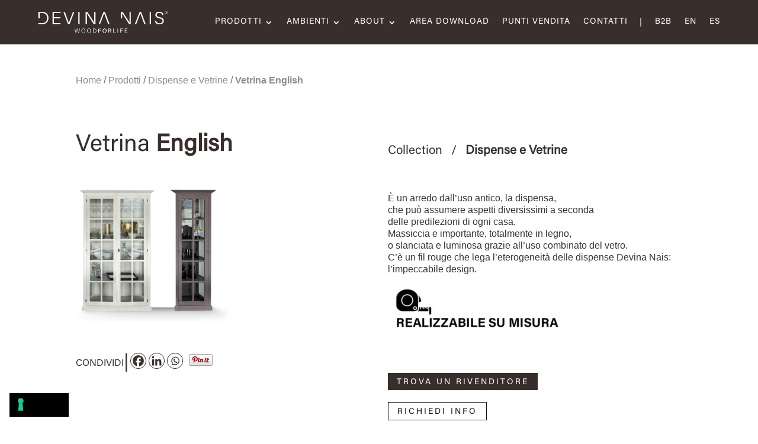

--- FILE ---
content_type: text/html; charset=UTF-8
request_url: https://www.devinanais.com/prodotto/vetrina-english/
body_size: 36832
content:
<!DOCTYPE html>
<html lang="it-IT">
<head>
	<meta charset="UTF-8" />
<meta http-equiv="X-UA-Compatible" content="IE=edge">
	<link rel="pingback" href="https://www.devinanais.com/xmlrpc.php" />

	<script type="text/javascript">
		document.documentElement.className = 'js';
	</script>
	
	<style id="et-divi-userfonts">@font-face { font-family: "Acumin Variable Concept"; font-display: swap;  src: url("https://www.devinanais.com/wp-content/uploads/et-fonts/AcuminVariableConcept.otf") format("opentype"); }</style><meta name='robots' content='index, follow, max-image-preview:large, max-snippet:-1, max-video-preview:-1' />
<link rel="alternate" hreflang="it" href="https://www.devinanais.com/prodotto/vetrina-english/" />
<link rel="alternate" hreflang="en" href="https://www.devinanais.com/en/product/vetrina-english/" />
<link rel="alternate" hreflang="es" href="https://www.devinanais.com/es/producto/vetrina-english/" />
<link rel="alternate" hreflang="x-default" href="https://www.devinanais.com/prodotto/vetrina-english/" />

<!-- Google Tag Manager for WordPress by gtm4wp.com -->
<script data-cfasync="false" data-pagespeed-no-defer>
	var gtm4wp_datalayer_name = "dataLayer";
	var dataLayer = dataLayer || [];
</script>
<!-- End Google Tag Manager for WordPress by gtm4wp.com --><script type="text/javascript">
			let jqueryParams=[],jQuery=function(r){return jqueryParams=[...jqueryParams,r],jQuery},$=function(r){return jqueryParams=[...jqueryParams,r],$};window.jQuery=jQuery,window.$=jQuery;let customHeadScripts=!1;jQuery.fn=jQuery.prototype={},$.fn=jQuery.prototype={},jQuery.noConflict=function(r){if(window.jQuery)return jQuery=window.jQuery,$=window.jQuery,customHeadScripts=!0,jQuery.noConflict},jQuery.ready=function(r){jqueryParams=[...jqueryParams,r]},$.ready=function(r){jqueryParams=[...jqueryParams,r]},jQuery.load=function(r){jqueryParams=[...jqueryParams,r]},$.load=function(r){jqueryParams=[...jqueryParams,r]},jQuery.fn.ready=function(r){jqueryParams=[...jqueryParams,r]},$.fn.ready=function(r){jqueryParams=[...jqueryParams,r]};</script>
	<!-- This site is optimized with the Yoast SEO plugin v26.2 - https://yoast.com/wordpress/plugins/seo/ -->
	<title>Vetrina English - DevinaNais</title>
	<link rel="canonical" href="https://www.devinanais.com/prodotto/vetrina-english/" />
	<meta property="og:locale" content="it_IT" />
	<meta property="og:type" content="article" />
	<meta property="og:title" content="Vetrina English - DevinaNais" />
	<meta property="og:description" content="È un arredo dall’uso antico, la dispensa, che può assumere aspetti diversissimi a seconda delle predilezioni di ogni casa. Massiccia e importante, totalmente in legno, o slanciata e luminosa grazie all’uso combinato del vetro. C’è un fil rouge che lega l’eterogeneità delle dispense Devina Nais: l’impeccabile design." />
	<meta property="og:url" content="https://www.devinanais.com/prodotto/vetrina-english/" />
	<meta property="og:site_name" content="DevinaNais" />
	<meta property="article:modified_time" content="2024-09-23T09:22:17+00:00" />
	<meta property="og:image" content="https://www.devinanais.com/wp-content/uploads/2023/04/VETRINE-ENGLISH.jpg-1.webp" />
	<meta property="og:image:width" content="1474" />
	<meta property="og:image:height" content="734" />
	<meta property="og:image:type" content="image/webp" />
	<meta name="twitter:card" content="summary_large_image" />
	<meta name="twitter:label1" content="Tempo di lettura stimato" />
	<meta name="twitter:data1" content="1 minuto" />
	<script type="application/ld+json" class="yoast-schema-graph">{"@context":"https://schema.org","@graph":[{"@type":"WebPage","@id":"https://www.devinanais.com/prodotto/vetrina-english/","url":"https://www.devinanais.com/prodotto/vetrina-english/","name":"Vetrina English - DevinaNais","isPartOf":{"@id":"https://www.devinanais.com/#website"},"primaryImageOfPage":{"@id":"https://www.devinanais.com/prodotto/vetrina-english/#primaryimage"},"image":{"@id":"https://www.devinanais.com/prodotto/vetrina-english/#primaryimage"},"thumbnailUrl":"https://www.devinanais.com/wp-content/uploads/2023/04/VETRINE-ENGLISH.jpg-1.webp","datePublished":"2023-04-07T08:59:57+00:00","dateModified":"2024-09-23T09:22:17+00:00","breadcrumb":{"@id":"https://www.devinanais.com/prodotto/vetrina-english/#breadcrumb"},"inLanguage":"it-IT","potentialAction":[{"@type":"ReadAction","target":["https://www.devinanais.com/prodotto/vetrina-english/"]}]},{"@type":"ImageObject","inLanguage":"it-IT","@id":"https://www.devinanais.com/prodotto/vetrina-english/#primaryimage","url":"https://www.devinanais.com/wp-content/uploads/2023/04/VETRINE-ENGLISH.jpg-1.webp","contentUrl":"https://www.devinanais.com/wp-content/uploads/2023/04/VETRINE-ENGLISH.jpg-1.webp","width":1474,"height":734},{"@type":"BreadcrumbList","@id":"https://www.devinanais.com/prodotto/vetrina-english/#breadcrumb","itemListElement":[{"@type":"ListItem","position":1,"name":"Home","item":"https://www.devinanais.com/"},{"@type":"ListItem","position":2,"name":"Prodotti","item":"https://www.devinanais.com/prodotti/"},{"@type":"ListItem","position":3,"name":"Dispense e Vetrine","item":"https://www.devinanais.com/categoria-prodotto/dispense-e-vetrine/"},{"@type":"ListItem","position":4,"name":"Vetrina English"}]},{"@type":"WebSite","@id":"https://www.devinanais.com/#website","url":"https://www.devinanais.com/","name":"DevinaNais","description":"","potentialAction":[{"@type":"SearchAction","target":{"@type":"EntryPoint","urlTemplate":"https://www.devinanais.com/?s={search_term_string}"},"query-input":{"@type":"PropertyValueSpecification","valueRequired":true,"valueName":"search_term_string"}}],"inLanguage":"it-IT"}]}</script>
	<!-- / Yoast SEO plugin. -->


<link rel='dns-prefetch' href='//cdn.iubenda.com' />
<link rel='dns-prefetch' href='//use.fontawesome.com' />
<link rel="alternate" type="application/rss+xml" title="DevinaNais &raquo; Feed" href="https://www.devinanais.com/feed/" />
<meta content="Indaweb Child v.1.0" name="generator"/><link rel='stylesheet' id='easy-autocomplete-css' href='https://www.devinanais.com/wp-content/plugins/woocommerce-products-filter/js/easy-autocomplete/easy-autocomplete.min.css?ver=3.3.6.1' type='text/css' media='all' />
<link rel='stylesheet' id='easy-autocomplete-theme-css' href='https://www.devinanais.com/wp-content/plugins/woocommerce-products-filter/js/easy-autocomplete/easy-autocomplete.themes.min.css?ver=3.3.6.1' type='text/css' media='all' />
<link rel='stylesheet' id='wp-block-library-css' href='https://www.devinanais.com/wp-includes/css/dist/block-library/style.min.css?ver=6.8.3' type='text/css' media='all' />
<style id='wp-block-library-theme-inline-css' type='text/css'>
.wp-block-audio :where(figcaption){color:#555;font-size:13px;text-align:center}.is-dark-theme .wp-block-audio :where(figcaption){color:#ffffffa6}.wp-block-audio{margin:0 0 1em}.wp-block-code{border:1px solid #ccc;border-radius:4px;font-family:Menlo,Consolas,monaco,monospace;padding:.8em 1em}.wp-block-embed :where(figcaption){color:#555;font-size:13px;text-align:center}.is-dark-theme .wp-block-embed :where(figcaption){color:#ffffffa6}.wp-block-embed{margin:0 0 1em}.blocks-gallery-caption{color:#555;font-size:13px;text-align:center}.is-dark-theme .blocks-gallery-caption{color:#ffffffa6}:root :where(.wp-block-image figcaption){color:#555;font-size:13px;text-align:center}.is-dark-theme :root :where(.wp-block-image figcaption){color:#ffffffa6}.wp-block-image{margin:0 0 1em}.wp-block-pullquote{border-bottom:4px solid;border-top:4px solid;color:currentColor;margin-bottom:1.75em}.wp-block-pullquote cite,.wp-block-pullquote footer,.wp-block-pullquote__citation{color:currentColor;font-size:.8125em;font-style:normal;text-transform:uppercase}.wp-block-quote{border-left:.25em solid;margin:0 0 1.75em;padding-left:1em}.wp-block-quote cite,.wp-block-quote footer{color:currentColor;font-size:.8125em;font-style:normal;position:relative}.wp-block-quote:where(.has-text-align-right){border-left:none;border-right:.25em solid;padding-left:0;padding-right:1em}.wp-block-quote:where(.has-text-align-center){border:none;padding-left:0}.wp-block-quote.is-large,.wp-block-quote.is-style-large,.wp-block-quote:where(.is-style-plain){border:none}.wp-block-search .wp-block-search__label{font-weight:700}.wp-block-search__button{border:1px solid #ccc;padding:.375em .625em}:where(.wp-block-group.has-background){padding:1.25em 2.375em}.wp-block-separator.has-css-opacity{opacity:.4}.wp-block-separator{border:none;border-bottom:2px solid;margin-left:auto;margin-right:auto}.wp-block-separator.has-alpha-channel-opacity{opacity:1}.wp-block-separator:not(.is-style-wide):not(.is-style-dots){width:100px}.wp-block-separator.has-background:not(.is-style-dots){border-bottom:none;height:1px}.wp-block-separator.has-background:not(.is-style-wide):not(.is-style-dots){height:2px}.wp-block-table{margin:0 0 1em}.wp-block-table td,.wp-block-table th{word-break:normal}.wp-block-table :where(figcaption){color:#555;font-size:13px;text-align:center}.is-dark-theme .wp-block-table :where(figcaption){color:#ffffffa6}.wp-block-video :where(figcaption){color:#555;font-size:13px;text-align:center}.is-dark-theme .wp-block-video :where(figcaption){color:#ffffffa6}.wp-block-video{margin:0 0 1em}:root :where(.wp-block-template-part.has-background){margin-bottom:0;margin-top:0;padding:1.25em 2.375em}
</style>
<style id='safe-svg-svg-icon-style-inline-css' type='text/css'>
.safe-svg-cover{text-align:center}.safe-svg-cover .safe-svg-inside{display:inline-block;max-width:100%}.safe-svg-cover svg{fill:currentColor;height:100%;max-height:100%;max-width:100%;width:100%}

</style>
<link rel='stylesheet' id='wp-components-css' href='https://www.devinanais.com/wp-includes/css/dist/components/style.min.css?ver=6.8.3' type='text/css' media='all' />
<link rel='stylesheet' id='wp-preferences-css' href='https://www.devinanais.com/wp-includes/css/dist/preferences/style.min.css?ver=6.8.3' type='text/css' media='all' />
<link rel='stylesheet' id='wp-block-editor-css' href='https://www.devinanais.com/wp-includes/css/dist/block-editor/style.min.css?ver=6.8.3' type='text/css' media='all' />
<link data-minify="1" rel='stylesheet' id='popup-maker-block-library-style-css' href='https://www.devinanais.com/wp-content/cache/min/1/wp-content/plugins/popup-maker/dist/packages/block-library-style.css?ver=1765383930' type='text/css' media='all' />
<style id='font-awesome-svg-styles-default-inline-css' type='text/css'>
.svg-inline--fa {
  display: inline-block;
  height: 1em;
  overflow: visible;
  vertical-align: -.125em;
}
</style>
<link data-minify="1" rel='stylesheet' id='font-awesome-svg-styles-css' href='https://www.devinanais.com/wp-content/cache/min/1/wp-content/uploads/font-awesome/v6.4.0/css/svg-with-js.css?ver=1765383930' type='text/css' media='all' />
<style id='font-awesome-svg-styles-inline-css' type='text/css'>
   .wp-block-font-awesome-icon svg::before,
   .wp-rich-text-font-awesome-icon svg::before {content: unset;}
</style>
<style id='global-styles-inline-css' type='text/css'>
:root{--wp--preset--aspect-ratio--square: 1;--wp--preset--aspect-ratio--4-3: 4/3;--wp--preset--aspect-ratio--3-4: 3/4;--wp--preset--aspect-ratio--3-2: 3/2;--wp--preset--aspect-ratio--2-3: 2/3;--wp--preset--aspect-ratio--16-9: 16/9;--wp--preset--aspect-ratio--9-16: 9/16;--wp--preset--color--black: #000000;--wp--preset--color--cyan-bluish-gray: #abb8c3;--wp--preset--color--white: #ffffff;--wp--preset--color--pale-pink: #f78da7;--wp--preset--color--vivid-red: #cf2e2e;--wp--preset--color--luminous-vivid-orange: #ff6900;--wp--preset--color--luminous-vivid-amber: #fcb900;--wp--preset--color--light-green-cyan: #7bdcb5;--wp--preset--color--vivid-green-cyan: #00d084;--wp--preset--color--pale-cyan-blue: #8ed1fc;--wp--preset--color--vivid-cyan-blue: #0693e3;--wp--preset--color--vivid-purple: #9b51e0;--wp--preset--gradient--vivid-cyan-blue-to-vivid-purple: linear-gradient(135deg,rgba(6,147,227,1) 0%,rgb(155,81,224) 100%);--wp--preset--gradient--light-green-cyan-to-vivid-green-cyan: linear-gradient(135deg,rgb(122,220,180) 0%,rgb(0,208,130) 100%);--wp--preset--gradient--luminous-vivid-amber-to-luminous-vivid-orange: linear-gradient(135deg,rgba(252,185,0,1) 0%,rgba(255,105,0,1) 100%);--wp--preset--gradient--luminous-vivid-orange-to-vivid-red: linear-gradient(135deg,rgba(255,105,0,1) 0%,rgb(207,46,46) 100%);--wp--preset--gradient--very-light-gray-to-cyan-bluish-gray: linear-gradient(135deg,rgb(238,238,238) 0%,rgb(169,184,195) 100%);--wp--preset--gradient--cool-to-warm-spectrum: linear-gradient(135deg,rgb(74,234,220) 0%,rgb(151,120,209) 20%,rgb(207,42,186) 40%,rgb(238,44,130) 60%,rgb(251,105,98) 80%,rgb(254,248,76) 100%);--wp--preset--gradient--blush-light-purple: linear-gradient(135deg,rgb(255,206,236) 0%,rgb(152,150,240) 100%);--wp--preset--gradient--blush-bordeaux: linear-gradient(135deg,rgb(254,205,165) 0%,rgb(254,45,45) 50%,rgb(107,0,62) 100%);--wp--preset--gradient--luminous-dusk: linear-gradient(135deg,rgb(255,203,112) 0%,rgb(199,81,192) 50%,rgb(65,88,208) 100%);--wp--preset--gradient--pale-ocean: linear-gradient(135deg,rgb(255,245,203) 0%,rgb(182,227,212) 50%,rgb(51,167,181) 100%);--wp--preset--gradient--electric-grass: linear-gradient(135deg,rgb(202,248,128) 0%,rgb(113,206,126) 100%);--wp--preset--gradient--midnight: linear-gradient(135deg,rgb(2,3,129) 0%,rgb(40,116,252) 100%);--wp--preset--font-size--small: 13px;--wp--preset--font-size--medium: 20px;--wp--preset--font-size--large: 36px;--wp--preset--font-size--x-large: 42px;--wp--preset--spacing--20: 0.44rem;--wp--preset--spacing--30: 0.67rem;--wp--preset--spacing--40: 1rem;--wp--preset--spacing--50: 1.5rem;--wp--preset--spacing--60: 2.25rem;--wp--preset--spacing--70: 3.38rem;--wp--preset--spacing--80: 5.06rem;--wp--preset--shadow--natural: 6px 6px 9px rgba(0, 0, 0, 0.2);--wp--preset--shadow--deep: 12px 12px 50px rgba(0, 0, 0, 0.4);--wp--preset--shadow--sharp: 6px 6px 0px rgba(0, 0, 0, 0.2);--wp--preset--shadow--outlined: 6px 6px 0px -3px rgba(255, 255, 255, 1), 6px 6px rgba(0, 0, 0, 1);--wp--preset--shadow--crisp: 6px 6px 0px rgba(0, 0, 0, 1);}:root { --wp--style--global--content-size: 823px;--wp--style--global--wide-size: 1080px; }:where(body) { margin: 0; }.wp-site-blocks > .alignleft { float: left; margin-right: 2em; }.wp-site-blocks > .alignright { float: right; margin-left: 2em; }.wp-site-blocks > .aligncenter { justify-content: center; margin-left: auto; margin-right: auto; }:where(.is-layout-flex){gap: 0.5em;}:where(.is-layout-grid){gap: 0.5em;}.is-layout-flow > .alignleft{float: left;margin-inline-start: 0;margin-inline-end: 2em;}.is-layout-flow > .alignright{float: right;margin-inline-start: 2em;margin-inline-end: 0;}.is-layout-flow > .aligncenter{margin-left: auto !important;margin-right: auto !important;}.is-layout-constrained > .alignleft{float: left;margin-inline-start: 0;margin-inline-end: 2em;}.is-layout-constrained > .alignright{float: right;margin-inline-start: 2em;margin-inline-end: 0;}.is-layout-constrained > .aligncenter{margin-left: auto !important;margin-right: auto !important;}.is-layout-constrained > :where(:not(.alignleft):not(.alignright):not(.alignfull)){max-width: var(--wp--style--global--content-size);margin-left: auto !important;margin-right: auto !important;}.is-layout-constrained > .alignwide{max-width: var(--wp--style--global--wide-size);}body .is-layout-flex{display: flex;}.is-layout-flex{flex-wrap: wrap;align-items: center;}.is-layout-flex > :is(*, div){margin: 0;}body .is-layout-grid{display: grid;}.is-layout-grid > :is(*, div){margin: 0;}body{padding-top: 0px;padding-right: 0px;padding-bottom: 0px;padding-left: 0px;}:root :where(.wp-element-button, .wp-block-button__link){background-color: #32373c;border-width: 0;color: #fff;font-family: inherit;font-size: inherit;line-height: inherit;padding: calc(0.667em + 2px) calc(1.333em + 2px);text-decoration: none;}.has-black-color{color: var(--wp--preset--color--black) !important;}.has-cyan-bluish-gray-color{color: var(--wp--preset--color--cyan-bluish-gray) !important;}.has-white-color{color: var(--wp--preset--color--white) !important;}.has-pale-pink-color{color: var(--wp--preset--color--pale-pink) !important;}.has-vivid-red-color{color: var(--wp--preset--color--vivid-red) !important;}.has-luminous-vivid-orange-color{color: var(--wp--preset--color--luminous-vivid-orange) !important;}.has-luminous-vivid-amber-color{color: var(--wp--preset--color--luminous-vivid-amber) !important;}.has-light-green-cyan-color{color: var(--wp--preset--color--light-green-cyan) !important;}.has-vivid-green-cyan-color{color: var(--wp--preset--color--vivid-green-cyan) !important;}.has-pale-cyan-blue-color{color: var(--wp--preset--color--pale-cyan-blue) !important;}.has-vivid-cyan-blue-color{color: var(--wp--preset--color--vivid-cyan-blue) !important;}.has-vivid-purple-color{color: var(--wp--preset--color--vivid-purple) !important;}.has-black-background-color{background-color: var(--wp--preset--color--black) !important;}.has-cyan-bluish-gray-background-color{background-color: var(--wp--preset--color--cyan-bluish-gray) !important;}.has-white-background-color{background-color: var(--wp--preset--color--white) !important;}.has-pale-pink-background-color{background-color: var(--wp--preset--color--pale-pink) !important;}.has-vivid-red-background-color{background-color: var(--wp--preset--color--vivid-red) !important;}.has-luminous-vivid-orange-background-color{background-color: var(--wp--preset--color--luminous-vivid-orange) !important;}.has-luminous-vivid-amber-background-color{background-color: var(--wp--preset--color--luminous-vivid-amber) !important;}.has-light-green-cyan-background-color{background-color: var(--wp--preset--color--light-green-cyan) !important;}.has-vivid-green-cyan-background-color{background-color: var(--wp--preset--color--vivid-green-cyan) !important;}.has-pale-cyan-blue-background-color{background-color: var(--wp--preset--color--pale-cyan-blue) !important;}.has-vivid-cyan-blue-background-color{background-color: var(--wp--preset--color--vivid-cyan-blue) !important;}.has-vivid-purple-background-color{background-color: var(--wp--preset--color--vivid-purple) !important;}.has-black-border-color{border-color: var(--wp--preset--color--black) !important;}.has-cyan-bluish-gray-border-color{border-color: var(--wp--preset--color--cyan-bluish-gray) !important;}.has-white-border-color{border-color: var(--wp--preset--color--white) !important;}.has-pale-pink-border-color{border-color: var(--wp--preset--color--pale-pink) !important;}.has-vivid-red-border-color{border-color: var(--wp--preset--color--vivid-red) !important;}.has-luminous-vivid-orange-border-color{border-color: var(--wp--preset--color--luminous-vivid-orange) !important;}.has-luminous-vivid-amber-border-color{border-color: var(--wp--preset--color--luminous-vivid-amber) !important;}.has-light-green-cyan-border-color{border-color: var(--wp--preset--color--light-green-cyan) !important;}.has-vivid-green-cyan-border-color{border-color: var(--wp--preset--color--vivid-green-cyan) !important;}.has-pale-cyan-blue-border-color{border-color: var(--wp--preset--color--pale-cyan-blue) !important;}.has-vivid-cyan-blue-border-color{border-color: var(--wp--preset--color--vivid-cyan-blue) !important;}.has-vivid-purple-border-color{border-color: var(--wp--preset--color--vivid-purple) !important;}.has-vivid-cyan-blue-to-vivid-purple-gradient-background{background: var(--wp--preset--gradient--vivid-cyan-blue-to-vivid-purple) !important;}.has-light-green-cyan-to-vivid-green-cyan-gradient-background{background: var(--wp--preset--gradient--light-green-cyan-to-vivid-green-cyan) !important;}.has-luminous-vivid-amber-to-luminous-vivid-orange-gradient-background{background: var(--wp--preset--gradient--luminous-vivid-amber-to-luminous-vivid-orange) !important;}.has-luminous-vivid-orange-to-vivid-red-gradient-background{background: var(--wp--preset--gradient--luminous-vivid-orange-to-vivid-red) !important;}.has-very-light-gray-to-cyan-bluish-gray-gradient-background{background: var(--wp--preset--gradient--very-light-gray-to-cyan-bluish-gray) !important;}.has-cool-to-warm-spectrum-gradient-background{background: var(--wp--preset--gradient--cool-to-warm-spectrum) !important;}.has-blush-light-purple-gradient-background{background: var(--wp--preset--gradient--blush-light-purple) !important;}.has-blush-bordeaux-gradient-background{background: var(--wp--preset--gradient--blush-bordeaux) !important;}.has-luminous-dusk-gradient-background{background: var(--wp--preset--gradient--luminous-dusk) !important;}.has-pale-ocean-gradient-background{background: var(--wp--preset--gradient--pale-ocean) !important;}.has-electric-grass-gradient-background{background: var(--wp--preset--gradient--electric-grass) !important;}.has-midnight-gradient-background{background: var(--wp--preset--gradient--midnight) !important;}.has-small-font-size{font-size: var(--wp--preset--font-size--small) !important;}.has-medium-font-size{font-size: var(--wp--preset--font-size--medium) !important;}.has-large-font-size{font-size: var(--wp--preset--font-size--large) !important;}.has-x-large-font-size{font-size: var(--wp--preset--font-size--x-large) !important;}
:where(.wp-block-post-template.is-layout-flex){gap: 1.25em;}:where(.wp-block-post-template.is-layout-grid){gap: 1.25em;}
:where(.wp-block-columns.is-layout-flex){gap: 2em;}:where(.wp-block-columns.is-layout-grid){gap: 2em;}
:root :where(.wp-block-pullquote){font-size: 1.5em;line-height: 1.6;}
</style>
<link data-minify="1" rel='stylesheet' id='contact-form-7-css' href='https://www.devinanais.com/wp-content/cache/min/1/wp-content/plugins/contact-form-7/includes/css/styles.css?ver=1765383930' type='text/css' media='all' />
<link data-minify="1" rel='stylesheet' id='woof-css' href='https://www.devinanais.com/wp-content/cache/min/1/wp-content/plugins/woocommerce-products-filter/css/front.css?ver=1765383930' type='text/css' media='all' />
<style id='woof-inline-css' type='text/css'>

.woof_products_top_panel li span, .woof_products_top_panel2 li span{background: url(https://www.devinanais.com/wp-content/plugins/woocommerce-products-filter/img/delete.png);background-size: 14px 14px;background-repeat: no-repeat;background-position: right;}
.woof_edit_view{
                    display: none;
                }


</style>
<link rel='stylesheet' id='chosen-drop-down-css' href='https://www.devinanais.com/wp-content/plugins/woocommerce-products-filter/js/chosen/chosen.min.css?ver=3.3.6.1' type='text/css' media='all' />
<link data-minify="1" rel='stylesheet' id='icheck-jquery-color-flat-css' href='https://www.devinanais.com/wp-content/cache/min/1/wp-content/plugins/woocommerce-products-filter/js/icheck/skins/flat/_all.css?ver=1765383930' type='text/css' media='all' />
<link data-minify="1" rel='stylesheet' id='icheck-jquery-color-square-css' href='https://www.devinanais.com/wp-content/cache/min/1/wp-content/plugins/woocommerce-products-filter/js/icheck/skins/square/_all.css?ver=1765383930' type='text/css' media='all' />
<link data-minify="1" rel='stylesheet' id='icheck-jquery-color-minimal-css' href='https://www.devinanais.com/wp-content/cache/min/1/wp-content/plugins/woocommerce-products-filter/js/icheck/skins/minimal/_all.css?ver=1765383930' type='text/css' media='all' />
<link data-minify="1" rel='stylesheet' id='woof_by_author_html_items-css' href='https://www.devinanais.com/wp-content/cache/min/1/wp-content/plugins/woocommerce-products-filter/ext/by_author/css/by_author.css?ver=1765383930' type='text/css' media='all' />
<link data-minify="1" rel='stylesheet' id='woof_by_backorder_html_items-css' href='https://www.devinanais.com/wp-content/cache/min/1/wp-content/plugins/woocommerce-products-filter/ext/by_backorder/css/by_backorder.css?ver=1765383930' type='text/css' media='all' />
<link data-minify="1" rel='stylesheet' id='woof_by_instock_html_items-css' href='https://www.devinanais.com/wp-content/cache/min/1/wp-content/plugins/woocommerce-products-filter/ext/by_instock/css/by_instock.css?ver=1765383930' type='text/css' media='all' />
<link data-minify="1" rel='stylesheet' id='woof_by_onsales_html_items-css' href='https://www.devinanais.com/wp-content/cache/min/1/wp-content/plugins/woocommerce-products-filter/ext/by_onsales/css/by_onsales.css?ver=1765383930' type='text/css' media='all' />
<link data-minify="1" rel='stylesheet' id='woof_by_sku_html_items-css' href='https://www.devinanais.com/wp-content/cache/min/1/wp-content/plugins/woocommerce-products-filter/ext/by_sku/css/by_sku.css?ver=1765383930' type='text/css' media='all' />
<link data-minify="1" rel='stylesheet' id='woof_by_text_html_items-css' href='https://www.devinanais.com/wp-content/cache/min/1/wp-content/plugins/woocommerce-products-filter/ext/by_text/assets/css/front.css?ver=1765383930' type='text/css' media='all' />
<link data-minify="1" rel='stylesheet' id='woof_color_html_items-css' href='https://www.devinanais.com/wp-content/cache/min/1/wp-content/plugins/woocommerce-products-filter/ext/color/css/html_types/color.css?ver=1765383930' type='text/css' media='all' />
<link data-minify="1" rel='stylesheet' id='woof_image_html_items-css' href='https://www.devinanais.com/wp-content/cache/min/1/wp-content/plugins/woocommerce-products-filter/ext/image/css/html_types/image.css?ver=1765383930' type='text/css' media='all' />
<link data-minify="1" rel='stylesheet' id='woof_label_html_items-css' href='https://www.devinanais.com/wp-content/cache/min/1/wp-content/plugins/woocommerce-products-filter/ext/label/css/html_types/label.css?ver=1765383930' type='text/css' media='all' />
<link rel='stylesheet' id='woof_select_hierarchy_html_items-css' href='https://www.devinanais.com/wp-content/plugins/woocommerce-products-filter/ext/select_hierarchy/css/html_types/select_hierarchy.css?ver=3.3.6.1' type='text/css' media='all' />
<link data-minify="1" rel='stylesheet' id='woof_select_radio_check_html_items-css' href='https://www.devinanais.com/wp-content/cache/min/1/wp-content/plugins/woocommerce-products-filter/ext/select_radio_check/css/html_types/select_radio_check.css?ver=1765383930' type='text/css' media='all' />
<link rel='stylesheet' id='woof_slider_html_items-css' href='https://www.devinanais.com/wp-content/plugins/woocommerce-products-filter/ext/slider/css/html_types/slider.css?ver=3.3.6.1' type='text/css' media='all' />
<link data-minify="1" rel='stylesheet' id='woof_sd_html_items_checkbox-css' href='https://www.devinanais.com/wp-content/cache/min/1/wp-content/plugins/woocommerce-products-filter/ext/smart_designer/css/elements/checkbox.css?ver=1765383930' type='text/css' media='all' />
<link data-minify="1" rel='stylesheet' id='woof_sd_html_items_radio-css' href='https://www.devinanais.com/wp-content/cache/min/1/wp-content/plugins/woocommerce-products-filter/ext/smart_designer/css/elements/radio.css?ver=1765383930' type='text/css' media='all' />
<link data-minify="1" rel='stylesheet' id='woof_sd_html_items_switcher-css' href='https://www.devinanais.com/wp-content/cache/min/1/wp-content/plugins/woocommerce-products-filter/ext/smart_designer/css/elements/switcher.css?ver=1765383930' type='text/css' media='all' />
<link data-minify="1" rel='stylesheet' id='woof_sd_html_items_color-css' href='https://www.devinanais.com/wp-content/cache/min/1/wp-content/plugins/woocommerce-products-filter/ext/smart_designer/css/elements/color.css?ver=1765383930' type='text/css' media='all' />
<link data-minify="1" rel='stylesheet' id='woof_sd_html_items_tooltip-css' href='https://www.devinanais.com/wp-content/cache/min/1/wp-content/plugins/woocommerce-products-filter/ext/smart_designer/css/tooltip.css?ver=1765383930' type='text/css' media='all' />
<link data-minify="1" rel='stylesheet' id='woof_sd_html_items_front-css' href='https://www.devinanais.com/wp-content/cache/min/1/wp-content/plugins/woocommerce-products-filter/ext/smart_designer/css/front.css?ver=1765383930' type='text/css' media='all' />
<link data-minify="1" rel='stylesheet' id='woof-switcher23-css' href='https://www.devinanais.com/wp-content/cache/min/1/wp-content/plugins/woocommerce-products-filter/css/switcher.css?ver=1765383930' type='text/css' media='all' />
<link rel='stylesheet' id='photoswipe-css' href='https://www.devinanais.com/wp-content/plugins/woocommerce/assets/css/photoswipe/photoswipe.min.css?ver=10.3.4' type='text/css' media='all' />
<link rel='stylesheet' id='photoswipe-default-skin-css' href='https://www.devinanais.com/wp-content/plugins/woocommerce/assets/css/photoswipe/default-skin/default-skin.min.css?ver=10.3.4' type='text/css' media='all' />
<link data-minify="1" rel='stylesheet' id='woocommerce-layout-css' href='https://www.devinanais.com/wp-content/cache/min/1/wp-content/plugins/woocommerce/assets/css/woocommerce-layout.css?ver=1765383930' type='text/css' media='all' />
<link data-minify="1" rel='stylesheet' id='woocommerce-smallscreen-css' href='https://www.devinanais.com/wp-content/cache/min/1/wp-content/plugins/woocommerce/assets/css/woocommerce-smallscreen.css?ver=1765383930' type='text/css' media='only screen and (max-width: 768px)' />
<link data-minify="1" rel='stylesheet' id='woocommerce-general-css' href='https://www.devinanais.com/wp-content/cache/min/1/wp-content/plugins/woocommerce/assets/css/woocommerce.css?ver=1765383930' type='text/css' media='all' />
<style id='woocommerce-inline-inline-css' type='text/css'>
.woocommerce form .form-row .required { visibility: visible; }
</style>
<link data-minify="1" rel='stylesheet' id='wpcf7-redirect-script-frontend-css' href='https://www.devinanais.com/wp-content/cache/min/1/wp-content/plugins/wpcf7-redirect/build/assets/frontend-script.css?ver=1765383930' type='text/css' media='all' />
<link data-minify="1" rel='stylesheet' id='wt-woocommerce-related-products-css' href='https://www.devinanais.com/wp-content/cache/min/1/wp-content/plugins/wt-woocommerce-related-products/public/css/custom-related-products-public.css?ver=1765383930' type='text/css' media='all' />
<link rel='stylesheet' id='carousel-css-css' href='https://www.devinanais.com/wp-content/plugins/wt-woocommerce-related-products/public/css/owl.carousel.min.css?ver=1.7.4' type='text/css' media='all' />
<link rel='stylesheet' id='carousel-theme-css-css' href='https://www.devinanais.com/wp-content/plugins/wt-woocommerce-related-products/public/css/owl.theme.default.min.css?ver=1.7.4' type='text/css' media='all' />
<link rel='stylesheet' id='wpml-legacy-dropdown-click-0-css' href='https://www.devinanais.com/wp-content/plugins/sitepress-multilingual-cms/templates/language-switchers/legacy-dropdown-click/style.min.css?ver=1' type='text/css' media='all' />
<link rel='stylesheet' id='wpml-menu-item-0-css' href='https://www.devinanais.com/wp-content/plugins/sitepress-multilingual-cms/templates/language-switchers/menu-item/style.min.css?ver=1' type='text/css' media='all' />
<link data-minify="1" rel='stylesheet' id='brands-styles-css' href='https://www.devinanais.com/wp-content/cache/min/1/wp-content/plugins/woocommerce/assets/css/brands.css?ver=1765383930' type='text/css' media='all' />
<link data-minify="1" rel='stylesheet' id='font-awesome-official-css' href='https://www.devinanais.com/wp-content/cache/min/1/releases/v6.4.0/css/all.css?ver=1765383930' type='text/css' media='all' crossorigin="anonymous" />
<link rel='stylesheet' id='divi-plus-styles-css' href='https://www.devinanais.com/wp-content/plugins/divi-plus/styles/style.min.css?ver=1.18.0' type='text/css' media='all' />
<link data-minify="1" rel='stylesheet' id='heateor_sss_frontend_css-css' href='https://www.devinanais.com/wp-content/cache/min/1/wp-content/plugins/sassy-social-share/public/css/sassy-social-share-public.css?ver=1765383930' type='text/css' media='all' />
<style id='heateor_sss_frontend_css-inline-css' type='text/css'>
.heateor_sss_button_instagram span.heateor_sss_svg,a.heateor_sss_instagram span.heateor_sss_svg{background:radial-gradient(circle at 30% 107%,#fdf497 0,#fdf497 5%,#fd5949 45%,#d6249f 60%,#285aeb 90%)}div.heateor_sss_horizontal_sharing a.heateor_sss_button_instagram span{background:#fff!important;}div.heateor_sss_standard_follow_icons_container a.heateor_sss_button_instagram span{background:#fff}div.heateor_sss_horizontal_sharing a.heateor_sss_button_instagram span:hover{background:#382f2d!important;}div.heateor_sss_standard_follow_icons_container a.heateor_sss_button_instagram span:hover{background:#382f2d}.heateor_sss_horizontal_sharing .heateor_sss_svg,.heateor_sss_standard_follow_icons_container .heateor_sss_svg{background-color:#fff!important;background:#fff!important;color:#382f2d;border-width:1px;border-style:solid;border-color:#382f2d}div.heateor_sss_horizontal_sharing span.heateor_sss_svg svg:hover path:not(.heateor_sss_no_fill),div.heateor_sss_horizontal_sharing span.heateor_sss_svg svg:hover ellipse, div.heateor_sss_horizontal_sharing span.heateor_sss_svg svg:hover circle, div.heateor_sss_horizontal_sharing span.heateor_sss_svg svg:hover polygon, div.heateor_sss_horizontal_sharing span.heateor_sss_svg svg:hover rect:not(.heateor_sss_no_fill){fill:#fff}div.heateor_sss_horizontal_sharing span.heateor_sss_svg svg:hover path.heateor_sss_svg_stroke, div.heateor_sss_horizontal_sharing span.heateor_sss_svg svg:hover rect.heateor_sss_svg_stroke{stroke:#fff}.heateor_sss_horizontal_sharing span.heateor_sss_svg:hover,.heateor_sss_standard_follow_icons_container span.heateor_sss_svg:hover{background-color:#382f2d!important;background:#382f2d!importantcolor:#fff;border-color:#382f2d;}.heateor_sss_vertical_sharing span.heateor_sss_svg,.heateor_sss_floating_follow_icons_container span.heateor_sss_svg{color:#fff;border-width:0px;border-style:solid;border-color:transparent;}.heateor_sss_vertical_sharing span.heateor_sss_svg:hover,.heateor_sss_floating_follow_icons_container span.heateor_sss_svg:hover{border-color:transparent;}@media screen and (max-width:783px) {.heateor_sss_vertical_sharing{display:none!important}}
</style>
<link data-minify="1" rel='stylesheet' id='popup-maker-site-css' href='https://www.devinanais.com/wp-content/cache/min/1/wp-content/uploads/pum/pum-site-styles.css?ver=1765383930' type='text/css' media='all' />
<link data-minify="1" rel='stylesheet' id='cf7cf-style-css' href='https://www.devinanais.com/wp-content/cache/min/1/wp-content/plugins/cf7-conditional-fields/style.css?ver=1765383930' type='text/css' media='all' />
<link rel='stylesheet' id='__EPYT__style-css' href='https://www.devinanais.com/wp-content/plugins/youtube-embed-plus/styles/ytprefs.min.css?ver=14.2.3' type='text/css' media='all' />
<style id='__EPYT__style-inline-css' type='text/css'>

                .epyt-gallery-thumb {
                        width: 33.333%;
                }
                
</style>
<link data-minify="1" rel='stylesheet' id='divi-style-parent-css' href='https://www.devinanais.com/wp-content/cache/min/1/wp-content/themes/Divi/style-static.min.css?ver=1765383930' type='text/css' media='all' />
<link data-minify="1" rel='stylesheet' id='child-style-css' href='https://www.devinanais.com/wp-content/cache/min/1/wp-content/themes/indaweb-child/style.css?ver=1765383930' type='text/css' media='all' />
<link data-minify="1" rel='stylesheet' id='divi-style-pum-css' href='https://www.devinanais.com/wp-content/cache/min/1/wp-content/themes/indaweb-child/style.css?ver=1765383930' type='text/css' media='all' />
<link data-minify="1" rel='stylesheet' id='font-awesome-official-v4shim-css' href='https://www.devinanais.com/wp-content/cache/min/1/releases/v6.4.0/css/v4-shims.css?ver=1765383931' type='text/css' media='all' crossorigin="anonymous" />
<script type="text/javascript" src="https://www.devinanais.com/wp-includes/js/jquery/jquery.min.js?ver=3.7.1" id="jquery-core-js"></script>
<script type="text/javascript" src="https://www.devinanais.com/wp-includes/js/jquery/jquery-migrate.min.js?ver=3.4.1" id="jquery-migrate-js"></script>
<script type="text/javascript" id="jquery-js-after">
/* <![CDATA[ */
jqueryParams.length&&$.each(jqueryParams,function(e,r){if("function"==typeof r){var n=String(r);n.replace("$","jQuery");var a=new Function("return "+n)();$(document).ready(a)}});
/* ]]> */
</script>
<script type="text/javascript" src="https://www.devinanais.com/wp-content/plugins/woocommerce-products-filter/js/easy-autocomplete/jquery.easy-autocomplete.min.js?ver=3.3.6.1" id="easy-autocomplete-js"></script>
<script type="text/javascript" id="woof-husky-js-extra">
/* <![CDATA[ */
var woof_husky_txt = {"ajax_url":"https:\/\/www.devinanais.com\/wp-admin\/admin-ajax.php","plugin_uri":"https:\/\/www.devinanais.com\/wp-content\/plugins\/woocommerce-products-filter\/ext\/by_text\/","loader":"https:\/\/www.devinanais.com\/wp-content\/plugins\/woocommerce-products-filter\/ext\/by_text\/assets\/img\/ajax-loader.gif","not_found":"Non \u00e8 stato trovato nulla!","prev":"Precedente","next":"Successivo","site_link":"https:\/\/www.devinanais.com","default_data":{"placeholder":"","behavior":"title_or_content_or_excerpt","search_by_full_word":"0","autocomplete":1,"how_to_open_links":"0","taxonomy_compatibility":"0","sku_compatibility":"1","custom_fields":"","search_desc_variant":"0","view_text_length":"10","min_symbols":"3","max_posts":"10","image":"","notes_for_customer":"","template":"","max_open_height":"300","page":0}};
/* ]]> */
</script>
<script type="text/javascript" src="https://www.devinanais.com/wp-content/plugins/woocommerce-products-filter/ext/by_text/assets/js/husky.js?ver=3.3.6.1" id="woof-husky-js"></script>
<script type="text/javascript" src="https://www.devinanais.com/wp-content/plugins/woocommerce/assets/js/jquery-blockui/jquery.blockUI.min.js?ver=2.7.0-wc.10.3.4" id="wc-jquery-blockui-js" defer="defer" data-wp-strategy="defer"></script>
<script type="text/javascript" id="wc-add-to-cart-js-extra">
/* <![CDATA[ */
var wc_add_to_cart_params = {"ajax_url":"\/wp-admin\/admin-ajax.php","wc_ajax_url":"\/?wc-ajax=%%endpoint%%","i18n_view_cart":"Visualizza carrello","cart_url":"https:\/\/www.devinanais.com\/?page_id=19508","is_cart":"","cart_redirect_after_add":"no"};
/* ]]> */
</script>
<script type="text/javascript" src="https://www.devinanais.com/wp-content/plugins/woocommerce/assets/js/frontend/add-to-cart.min.js?ver=10.3.4" id="wc-add-to-cart-js" defer="defer" data-wp-strategy="defer"></script>
<script type="text/javascript" src="https://www.devinanais.com/wp-content/plugins/woocommerce/assets/js/zoom/jquery.zoom.min.js?ver=1.7.21-wc.10.3.4" id="wc-zoom-js" defer="defer" data-wp-strategy="defer"></script>
<script type="text/javascript" src="https://www.devinanais.com/wp-content/plugins/woocommerce/assets/js/flexslider/jquery.flexslider.min.js?ver=2.7.2-wc.10.3.4" id="wc-flexslider-js" defer="defer" data-wp-strategy="defer"></script>
<script type="text/javascript" src="https://www.devinanais.com/wp-content/plugins/woocommerce/assets/js/photoswipe/photoswipe.min.js?ver=4.1.1-wc.10.3.4" id="wc-photoswipe-js" defer="defer" data-wp-strategy="defer"></script>
<script type="text/javascript" src="https://www.devinanais.com/wp-content/plugins/woocommerce/assets/js/photoswipe/photoswipe-ui-default.min.js?ver=4.1.1-wc.10.3.4" id="wc-photoswipe-ui-default-js" defer="defer" data-wp-strategy="defer"></script>
<script type="text/javascript" id="wc-single-product-js-extra">
/* <![CDATA[ */
var wc_single_product_params = {"i18n_required_rating_text":"Seleziona una valutazione","i18n_rating_options":["1 stella su 5","2 stelle su 5","3 stelle su 5","4 stelle su 5","5 stelle su 5"],"i18n_product_gallery_trigger_text":"Visualizza la galleria di immagini a schermo intero","review_rating_required":"yes","flexslider":{"rtl":false,"animation":"slide","smoothHeight":true,"directionNav":false,"controlNav":"thumbnails","slideshow":false,"animationSpeed":500,"animationLoop":false,"allowOneSlide":false},"zoom_enabled":"1","zoom_options":[],"photoswipe_enabled":"1","photoswipe_options":{"shareEl":false,"closeOnScroll":false,"history":false,"hideAnimationDuration":0,"showAnimationDuration":0},"flexslider_enabled":"1"};
/* ]]> */
</script>
<script type="text/javascript" src="https://www.devinanais.com/wp-content/plugins/woocommerce/assets/js/frontend/single-product.min.js?ver=10.3.4" id="wc-single-product-js" defer="defer" data-wp-strategy="defer"></script>
<script type="text/javascript" src="https://www.devinanais.com/wp-content/plugins/woocommerce/assets/js/js-cookie/js.cookie.min.js?ver=2.1.4-wc.10.3.4" id="wc-js-cookie-js" defer="defer" data-wp-strategy="defer"></script>
<script type="text/javascript" id="woocommerce-js-extra">
/* <![CDATA[ */
var woocommerce_params = {"ajax_url":"\/wp-admin\/admin-ajax.php","wc_ajax_url":"\/?wc-ajax=%%endpoint%%","i18n_password_show":"Mostra password","i18n_password_hide":"Nascondi password"};
/* ]]> */
</script>
<script type="text/javascript" src="https://www.devinanais.com/wp-content/plugins/woocommerce/assets/js/frontend/woocommerce.min.js?ver=10.3.4" id="woocommerce-js" defer="defer" data-wp-strategy="defer"></script>
<script type="text/javascript" src="https://www.devinanais.com/wp-content/plugins/wt-woocommerce-related-products/public/js/custom-related-products-public.js?ver=1.7.4" id="wt-woocommerce-related-products-js"></script>
<script type="text/javascript" src="https://www.devinanais.com/wp-content/plugins/wt-woocommerce-related-products/public/js/wt_owl_carousel.js?ver=1.7.4" id="wt-owl-js-js"></script>
<script type="text/javascript" src="https://www.devinanais.com/wp-content/plugins/sitepress-multilingual-cms/templates/language-switchers/legacy-dropdown-click/script.min.js?ver=1" id="wpml-legacy-dropdown-click-0-js"></script>
<script type="text/javascript" id="__ytprefs__-js-extra">
/* <![CDATA[ */
var _EPYT_ = {"ajaxurl":"https:\/\/www.devinanais.com\/wp-admin\/admin-ajax.php","security":"6aea1acb8c","gallery_scrolloffset":"20","eppathtoscripts":"https:\/\/www.devinanais.com\/wp-content\/plugins\/youtube-embed-plus\/scripts\/","eppath":"https:\/\/www.devinanais.com\/wp-content\/plugins\/youtube-embed-plus\/","epresponsiveselector":"[\"iframe.__youtube_prefs__\",\"iframe[src*='youtube.com']\",\"iframe[src*='youtube-nocookie.com']\",\"iframe[data-ep-src*='youtube.com']\",\"iframe[data-ep-src*='youtube-nocookie.com']\",\"iframe[data-ep-gallerysrc*='youtube.com']\"]","epdovol":"1","version":"14.2.3","evselector":"iframe.__youtube_prefs__[src], iframe[src*=\"youtube.com\/embed\/\"], iframe[src*=\"youtube-nocookie.com\/embed\/\"]","ajax_compat":"","maxres_facade":"eager","ytapi_load":"light","pause_others":"","stopMobileBuffer":"1","facade_mode":"","not_live_on_channel":""};
/* ]]> */
</script>
<script type="text/javascript" src="https://www.devinanais.com/wp-content/plugins/youtube-embed-plus/scripts/ytprefs.min.js?ver=14.2.3" id="__ytprefs__-js"></script>
<link rel="https://api.w.org/" href="https://www.devinanais.com/wp-json/" /><link rel="alternate" title="JSON" type="application/json" href="https://www.devinanais.com/wp-json/wp/v2/product/19671" /><link rel="EditURI" type="application/rsd+xml" title="RSD" href="https://www.devinanais.com/xmlrpc.php?rsd" />
<meta name="generator" content="WordPress 6.8.3" />
<meta name="generator" content="WooCommerce 10.3.4" />
<link rel='shortlink' href='https://www.devinanais.com/?p=19671' />
<link rel="alternate" title="oEmbed (JSON)" type="application/json+oembed" href="https://www.devinanais.com/wp-json/oembed/1.0/embed?url=https%3A%2F%2Fwww.devinanais.com%2Fprodotto%2Fvetrina-english%2F" />
<link rel="alternate" title="oEmbed (XML)" type="text/xml+oembed" href="https://www.devinanais.com/wp-json/oembed/1.0/embed?url=https%3A%2F%2Fwww.devinanais.com%2Fprodotto%2Fvetrina-english%2F&#038;format=xml" />
<meta name="generator" content="WPML ver:4.8.4 stt:1,27,2;" />

<!-- Google Tag Manager for WordPress by gtm4wp.com -->
<!-- GTM Container placement set to automatic -->
<script data-cfasync="false" data-pagespeed-no-defer type="text/javascript">
	var dataLayer_content = {"pagePostType":"product","pagePostType2":"single-product","pagePostAuthor":"indaweb"};
	dataLayer.push( dataLayer_content );
</script>
<script data-cfasync="false" data-pagespeed-no-defer type="text/javascript">
(function(w,d,s,l,i){w[l]=w[l]||[];w[l].push({'gtm.start':
new Date().getTime(),event:'gtm.js'});var f=d.getElementsByTagName(s)[0],
j=d.createElement(s),dl=l!='dataLayer'?'&l='+l:'';j.async=true;j.src=
'//www.googletagmanager.com/gtm.js?id='+i+dl;f.parentNode.insertBefore(j,f);
})(window,document,'script','dataLayer','GTM-5L266S8');
</script>
<!-- End Google Tag Manager for WordPress by gtm4wp.com --><meta name="viewport" content="width=device-width, initial-scale=1.0, maximum-scale=2.0, user-scalable=yes" />	<noscript><style>.woocommerce-product-gallery{ opacity: 1 !important; }</style></noscript>
	<style>.wp-block-gallery.is-cropped .blocks-gallery-item picture{height:100%;width:100%;}</style><script >
    jQuery(function($) {
        $(document).ready(function() {
            $("body ul.et_mobile_menu li.menu-item-has-children, body ul.et_mobile_menu  li.page_item_has_children").append('<a href="#" class="mobile-toggle"></a>');
            $('ul.et_mobile_menu li.menu-item-has-children .mobile-toggle, ul.et_mobile_menu li.page_item_has_children .mobile-toggle').click(function(event) {
                event.preventDefault();
                $(this).parent('li').toggleClass('dt-open');
                $(this).parent('li').find('ul.children').first().toggleClass('visible');
                $(this).parent('li').find('ul.sub-menu').first().toggleClass('visible');
            });
            iconFINAL = 'P';
            $('body ul.et_mobile_menu li.menu-item-has-children, body ul.et_mobile_menu li.page_item_has_children').attr('data-icon', iconFINAL);
            $('.mobile-toggle').on('mouseover', function() {
                $(this).parent().addClass('is-hover');
            }).on('mouseout', function() {
                $(this).parent().removeClass('is-hover');
            })
        });
    }); 
</script>        <link rel="stylesheet" href="/wp-content/themes/indaweb-child/owlcarousel/assets/owl.carousel.min.css">
        <link rel="stylesheet" href="/wp-content/themes/indaweb-child/owlcarousel/assets/owl.theme.default.min.css">
		<script async defer src="/wp-content/themes/indaweb-child/owlcarousel/owl.carousel.min.js"></script>
            <link data-minify="1" rel="stylesheet" href="https://www.devinanais.com/wp-content/cache/min/1/wp-content/themes/indaweb-child/product-archives.css?ver=1765383931">
        <link data-minify="1" rel="stylesheet" href="https://www.devinanais.com/wp-content/cache/min/1/wp-content/themes/indaweb-child/menu.css?ver=1765383931">
		<link data-minify="1" rel="stylesheet" href="https://www.devinanais.com/wp-content/cache/min/1/wp-content/themes/indaweb-child/dealers.css?ver=1765383931">
		<link data-minify="1" rel="stylesheet" href="https://www.devinanais.com/wp-content/cache/min/1/wp-content/themes/indaweb-child/custom.css?ver=1765383931">
		<script async defer src="/wp-content/themes/indaweb-child/select.js"></script>
    <link rel="icon" href="https://www.devinanais.com/wp-content/uploads/2023/05/cropped-Favicon-devina-23-1-32x32.png" sizes="32x32" />
<link rel="icon" href="https://www.devinanais.com/wp-content/uploads/2023/05/cropped-Favicon-devina-23-1-192x192.png" sizes="192x192" />
<link rel="apple-touch-icon" href="https://www.devinanais.com/wp-content/uploads/2023/05/cropped-Favicon-devina-23-1-180x180.png" />
<meta name="msapplication-TileImage" content="https://www.devinanais.com/wp-content/uploads/2023/05/cropped-Favicon-devina-23-1-270x270.png" />
<style id="et-divi-customizer-global-cached-inline-styles">body,.et_pb_column_1_2 .et_quote_content blockquote cite,.et_pb_column_1_2 .et_link_content a.et_link_main_url,.et_pb_column_1_3 .et_quote_content blockquote cite,.et_pb_column_3_8 .et_quote_content blockquote cite,.et_pb_column_1_4 .et_quote_content blockquote cite,.et_pb_blog_grid .et_quote_content blockquote cite,.et_pb_column_1_3 .et_link_content a.et_link_main_url,.et_pb_column_3_8 .et_link_content a.et_link_main_url,.et_pb_column_1_4 .et_link_content a.et_link_main_url,.et_pb_blog_grid .et_link_content a.et_link_main_url,body .et_pb_bg_layout_light .et_pb_post p,body .et_pb_bg_layout_dark .et_pb_post p{font-size:16px}.et_pb_slide_content,.et_pb_best_value{font-size:18px}body{color:#333333}h1,h2,h3,h4,h5,h6{color:#382f2d}.woocommerce #respond input#submit,.woocommerce-page #respond input#submit,.woocommerce #content input.button,.woocommerce-page #content input.button,.woocommerce-message,.woocommerce-error,.woocommerce-info{background:#382f2d!important}#et_search_icon:hover,.mobile_menu_bar:before,.mobile_menu_bar:after,.et_toggle_slide_menu:after,.et-social-icon a:hover,.et_pb_sum,.et_pb_pricing li a,.et_pb_pricing_table_button,.et_overlay:before,.entry-summary p.price ins,.woocommerce div.product span.price,.woocommerce-page div.product span.price,.woocommerce #content div.product span.price,.woocommerce-page #content div.product span.price,.woocommerce div.product p.price,.woocommerce-page div.product p.price,.woocommerce #content div.product p.price,.woocommerce-page #content div.product p.price,.et_pb_member_social_links a:hover,.woocommerce .star-rating span:before,.woocommerce-page .star-rating span:before,.et_pb_widget li a:hover,.et_pb_filterable_portfolio .et_pb_portfolio_filters li a.active,.et_pb_filterable_portfolio .et_pb_portofolio_pagination ul li a.active,.et_pb_gallery .et_pb_gallery_pagination ul li a.active,.wp-pagenavi span.current,.wp-pagenavi a:hover,.nav-single a,.tagged_as a,.posted_in a{color:#382f2d}.et_pb_contact_submit,.et_password_protected_form .et_submit_button,.et_pb_bg_layout_light .et_pb_newsletter_button,.comment-reply-link,.form-submit .et_pb_button,.et_pb_bg_layout_light .et_pb_promo_button,.et_pb_bg_layout_light .et_pb_more_button,.woocommerce a.button.alt,.woocommerce-page a.button.alt,.woocommerce button.button.alt,.woocommerce button.button.alt.disabled,.woocommerce-page button.button.alt,.woocommerce-page button.button.alt.disabled,.woocommerce input.button.alt,.woocommerce-page input.button.alt,.woocommerce #respond input#submit.alt,.woocommerce-page #respond input#submit.alt,.woocommerce #content input.button.alt,.woocommerce-page #content input.button.alt,.woocommerce a.button,.woocommerce-page a.button,.woocommerce button.button,.woocommerce-page button.button,.woocommerce input.button,.woocommerce-page input.button,.et_pb_contact p input[type="checkbox"]:checked+label i:before,.et_pb_bg_layout_light.et_pb_module.et_pb_button{color:#382f2d}.footer-widget h4{color:#382f2d}.et-search-form,.nav li ul,.et_mobile_menu,.footer-widget li:before,.et_pb_pricing li:before,blockquote{border-color:#382f2d}.et_pb_counter_amount,.et_pb_featured_table .et_pb_pricing_heading,.et_quote_content,.et_link_content,.et_audio_content,.et_pb_post_slider.et_pb_bg_layout_dark,.et_slide_in_menu_container,.et_pb_contact p input[type="radio"]:checked+label i:before{background-color:#382f2d}.container,.et_pb_row,.et_pb_slider .et_pb_container,.et_pb_fullwidth_section .et_pb_title_container,.et_pb_fullwidth_section .et_pb_title_featured_container,.et_pb_fullwidth_header:not(.et_pb_fullscreen) .et_pb_fullwidth_header_container{max-width:1400px}.et_boxed_layout #page-container,.et_boxed_layout.et_non_fixed_nav.et_transparent_nav #page-container #top-header,.et_boxed_layout.et_non_fixed_nav.et_transparent_nav #page-container #main-header,.et_fixed_nav.et_boxed_layout #page-container #top-header,.et_fixed_nav.et_boxed_layout #page-container #main-header,.et_boxed_layout #page-container .container,.et_boxed_layout #page-container .et_pb_row{max-width:1560px}a{color:#382f2d}#main-header,#main-header .nav li ul,.et-search-form,#main-header .et_mobile_menu{background-color:#382f2d}.et_secondary_nav_enabled #page-container #top-header{background-color:#382f2d!important}#et-secondary-nav li ul{background-color:#382f2d}.et_header_style_centered .mobile_nav .select_page,.et_header_style_split .mobile_nav .select_page,.et_nav_text_color_light #top-menu>li>a,.et_nav_text_color_dark #top-menu>li>a,#top-menu a,.et_mobile_menu li a,.et_nav_text_color_light .et_mobile_menu li a,.et_nav_text_color_dark .et_mobile_menu li a,#et_search_icon:before,.et_search_form_container input,span.et_close_search_field:after,#et-top-navigation .et-cart-info{color:#ffffff}.et_search_form_container input::-moz-placeholder{color:#ffffff}.et_search_form_container input::-webkit-input-placeholder{color:#ffffff}.et_search_form_container input:-ms-input-placeholder{color:#ffffff}#main-header .nav li ul a{color:rgba(255,255,255,0.7)}#top-menu li a{font-size:15px}body.et_vertical_nav .container.et_search_form_container .et-search-form input{font-size:15px!important}#top-menu li a,.et_search_form_container input{font-weight:normal;font-style:normal;text-transform:uppercase;text-decoration:none;letter-spacing:3px}.et_search_form_container input::-moz-placeholder{font-weight:normal;font-style:normal;text-transform:uppercase;text-decoration:none;letter-spacing:3px}.et_search_form_container input::-webkit-input-placeholder{font-weight:normal;font-style:normal;text-transform:uppercase;text-decoration:none;letter-spacing:3px}.et_search_form_container input:-ms-input-placeholder{font-weight:normal;font-style:normal;text-transform:uppercase;text-decoration:none;letter-spacing:3px}#top-menu li.current-menu-ancestor>a,#top-menu li.current-menu-item>a,#top-menu li.current_page_item>a{color:#ffffff}#main-footer{background-color:#ffffff}#main-footer .footer-widget h4,#main-footer .widget_block h1,#main-footer .widget_block h2,#main-footer .widget_block h3,#main-footer .widget_block h4,#main-footer .widget_block h5,#main-footer .widget_block h6{color:#382f2d}.footer-widget li:before{border-color:#382f2d}#footer-widgets .footer-widget li:before{top:10.6px}#footer-bottom{background-color:rgba(255,255,255,0.32)}#footer-info,#footer-info a{color:#333333}.woocommerce a.button.alt,.woocommerce-page a.button.alt,.woocommerce button.button.alt,.woocommerce button.button.alt.disabled,.woocommerce-page button.button.alt,.woocommerce-page button.button.alt.disabled,.woocommerce input.button.alt,.woocommerce-page input.button.alt,.woocommerce #respond input#submit.alt,.woocommerce-page #respond input#submit.alt,.woocommerce #content input.button.alt,.woocommerce-page #content input.button.alt,.woocommerce a.button,.woocommerce-page a.button,.woocommerce button.button,.woocommerce-page button.button,.woocommerce input.button,.woocommerce-page input.button,.woocommerce #respond input#submit,.woocommerce-page #respond input#submit,.woocommerce #content input.button,.woocommerce-page #content input.button,.woocommerce-message a.button.wc-forward,body .et_pb_button{font-size:16px;background-color:#382f2d;border-width:0px!important;border-radius:0px;font-weight:normal;font-style:normal;text-transform:uppercase;text-decoration:none;;letter-spacing:3px}.woocommerce.et_pb_button_helper_class a.button.alt,.woocommerce-page.et_pb_button_helper_class a.button.alt,.woocommerce.et_pb_button_helper_class button.button.alt,.woocommerce.et_pb_button_helper_class button.button.alt.disabled,.woocommerce-page.et_pb_button_helper_class button.button.alt,.woocommerce-page.et_pb_button_helper_class button.button.alt.disabled,.woocommerce.et_pb_button_helper_class input.button.alt,.woocommerce-page.et_pb_button_helper_class input.button.alt,.woocommerce.et_pb_button_helper_class #respond input#submit.alt,.woocommerce-page.et_pb_button_helper_class #respond input#submit.alt,.woocommerce.et_pb_button_helper_class #content input.button.alt,.woocommerce-page.et_pb_button_helper_class #content input.button.alt,.woocommerce.et_pb_button_helper_class a.button,.woocommerce-page.et_pb_button_helper_class a.button,.woocommerce.et_pb_button_helper_class button.button,.woocommerce-page.et_pb_button_helper_class button.button,.woocommerce.et_pb_button_helper_class input.button,.woocommerce-page.et_pb_button_helper_class input.button,.woocommerce.et_pb_button_helper_class #respond input#submit,.woocommerce-page.et_pb_button_helper_class #respond input#submit,.woocommerce.et_pb_button_helper_class #content input.button,.woocommerce-page.et_pb_button_helper_class #content input.button,body.et_pb_button_helper_class .et_pb_button,body.et_pb_button_helper_class .et_pb_module.et_pb_button{color:#ffffff}.woocommerce a.button.alt:after,.woocommerce-page a.button.alt:after,.woocommerce button.button.alt:after,.woocommerce-page button.button.alt:after,.woocommerce input.button.alt:after,.woocommerce-page input.button.alt:after,.woocommerce #respond input#submit.alt:after,.woocommerce-page #respond input#submit.alt:after,.woocommerce #content input.button.alt:after,.woocommerce-page #content input.button.alt:after,.woocommerce a.button:after,.woocommerce-page a.button:after,.woocommerce button.button:after,.woocommerce-page button.button:after,.woocommerce input.button:after,.woocommerce-page input.button:after,.woocommerce #respond input#submit:after,.woocommerce-page #respond input#submit:after,.woocommerce #content input.button:after,.woocommerce-page #content input.button:after,body .et_pb_button:after{font-size:25.6px}body .et_pb_bg_layout_light.et_pb_button:hover,body .et_pb_bg_layout_light .et_pb_button:hover,body .et_pb_button:hover{color:#ffffff!important;background-color:rgba(56,47,45,0.8);border-radius:0px;letter-spacing:3px}.woocommerce a.button.alt:hover,.woocommerce-page a.button.alt:hover,.woocommerce button.button.alt:hover,.woocommerce button.button.alt.disabled:hover,.woocommerce-page button.button.alt:hover,.woocommerce-page button.button.alt.disabled:hover,.woocommerce input.button.alt:hover,.woocommerce-page input.button.alt:hover,.woocommerce #respond input#submit.alt:hover,.woocommerce-page #respond input#submit.alt:hover,.woocommerce #content input.button.alt:hover,.woocommerce-page #content input.button.alt:hover,.woocommerce a.button:hover,.woocommerce-page a.button:hover,.woocommerce button.button:hover,.woocommerce-page button.button:hover,.woocommerce input.button:hover,.woocommerce-page input.button:hover,.woocommerce #respond input#submit:hover,.woocommerce-page #respond input#submit:hover,.woocommerce #content input.button:hover,.woocommerce-page #content input.button:hover{color:#ffffff!important;background-color:rgba(56,47,45,0.8)!important;border-radius:0px;letter-spacing:3px}h1,h2,h3,h4,h5,h6,.et_quote_content blockquote p,.et_pb_slide_description .et_pb_slide_title{font-weight:bold;font-style:normal;text-transform:none;text-decoration:none}@media only screen and (min-width:981px){.et_header_style_left #et-top-navigation,.et_header_style_split #et-top-navigation{padding:46px 0 0 0}.et_header_style_left #et-top-navigation nav>ul>li>a,.et_header_style_split #et-top-navigation nav>ul>li>a{padding-bottom:46px}.et_header_style_split .centered-inline-logo-wrap{width:91px;margin:-91px 0}.et_header_style_split .centered-inline-logo-wrap #logo{max-height:91px}.et_pb_svg_logo.et_header_style_split .centered-inline-logo-wrap #logo{height:91px}.et_header_style_centered #top-menu>li>a{padding-bottom:16px}.et_header_style_slide #et-top-navigation,.et_header_style_fullscreen #et-top-navigation{padding:37px 0 37px 0!important}.et_header_style_centered #main-header .logo_container{height:91px}.et_fixed_nav #page-container .et-fixed-header#top-header{background-color:#382f2d!important}.et_fixed_nav #page-container .et-fixed-header#top-header #et-secondary-nav li ul{background-color:#382f2d}.et-fixed-header #top-menu a,.et-fixed-header #et_search_icon:before,.et-fixed-header #et_top_search .et-search-form input,.et-fixed-header .et_search_form_container input,.et-fixed-header .et_close_search_field:after,.et-fixed-header #et-top-navigation .et-cart-info{color:#ffffff!important}.et-fixed-header .et_search_form_container input::-moz-placeholder{color:#ffffff!important}.et-fixed-header .et_search_form_container input::-webkit-input-placeholder{color:#ffffff!important}.et-fixed-header .et_search_form_container input:-ms-input-placeholder{color:#ffffff!important}.et-fixed-header #top-menu li.current-menu-ancestor>a,.et-fixed-header #top-menu li.current-menu-item>a,.et-fixed-header #top-menu li.current_page_item>a{color:#ffffff!important}}@media only screen and (min-width:1750px){.et_pb_row{padding:35px 0}.et_pb_section{padding:70px 0}.single.et_pb_pagebuilder_layout.et_full_width_page .et_post_meta_wrapper{padding-top:105px}.et_pb_fullwidth_section{padding:0}}h1,h1.et_pb_contact_main_title,.et_pb_title_container h1{font-size:48px}h2,.product .related h2,.et_pb_column_1_2 .et_quote_content blockquote p{font-size:41px}h3{font-size:35px}h4,.et_pb_circle_counter h3,.et_pb_number_counter h3,.et_pb_column_1_3 .et_pb_post h2,.et_pb_column_1_4 .et_pb_post h2,.et_pb_blog_grid h2,.et_pb_column_1_3 .et_quote_content blockquote p,.et_pb_column_3_8 .et_quote_content blockquote p,.et_pb_column_1_4 .et_quote_content blockquote p,.et_pb_blog_grid .et_quote_content blockquote p,.et_pb_column_1_3 .et_link_content h2,.et_pb_column_3_8 .et_link_content h2,.et_pb_column_1_4 .et_link_content h2,.et_pb_blog_grid .et_link_content h2,.et_pb_column_1_3 .et_audio_content h2,.et_pb_column_3_8 .et_audio_content h2,.et_pb_column_1_4 .et_audio_content h2,.et_pb_blog_grid .et_audio_content h2,.et_pb_column_3_8 .et_pb_audio_module_content h2,.et_pb_column_1_3 .et_pb_audio_module_content h2,.et_pb_gallery_grid .et_pb_gallery_item h3,.et_pb_portfolio_grid .et_pb_portfolio_item h2,.et_pb_filterable_portfolio_grid .et_pb_portfolio_item h2{font-size:28px}h5{font-size:25px}h6{font-size:22px}.et_pb_slide_description .et_pb_slide_title{font-size:73px}.woocommerce ul.products li.product h3,.woocommerce-page ul.products li.product h3,.et_pb_gallery_grid .et_pb_gallery_item h3,.et_pb_portfolio_grid .et_pb_portfolio_item h2,.et_pb_filterable_portfolio_grid .et_pb_portfolio_item h2,.et_pb_column_1_4 .et_pb_audio_module_content h2{font-size:25px}	h1,h2,h3,h4,h5,h6{font-family:'Acumin Variable Concept',Helvetica,Arial,Lucida,sans-serif}body,input,textarea,select{font-family:'Acumin Variable Concept',Helvetica,Arial,Lucida,sans-serif}#main-header,#et-top-navigation{font-family:'Arial',Helvetica,Arial,Lucida,sans-serif}</style></head>
<body data-rsssl=1 class="wp-singular product-template-default single single-product postid-19671 wp-theme-Divi wp-child-theme-indaweb-child theme-Divi et-tb-has-template et-tb-has-header woocommerce woocommerce-page woocommerce-no-js et_button_no_icon et_pb_button_helper_class et_pb_footer_columns2 et_cover_background et_pb_gutter windows et_pb_gutters3 et_no_sidebar et_divi_theme et-db">
	
<!-- GTM Container placement set to automatic -->
<!-- Google Tag Manager (noscript) --><div id="page-container">
<div id="et-boc" class="et-boc">
			
		<header class="et-l et-l--header">
			<div class="et_builder_inner_content et_pb_gutters3 product"><div class="et_pb_section et_pb_section_0_tb_header et_pb_with_background et_section_regular et_pb_section--with-menu" >
				
				
				
				
				
				
				<div class="et_pb_row et_pb_row_0_tb_header et_pb_row--with-menu">
				<div class="et_pb_column et_pb_column_4_4 et_pb_column_0_tb_header  et_pb_css_mix_blend_mode_passthrough et-last-child et_pb_column--with-menu">
				
				
				
				
				<div class="et_pb_module et_pb_menu et_pb_menu_0_tb_header newmenu et_pb_bg_layout_light  et_pb_text_align_left et_dropdown_animation_fade et_pb_menu--with-logo et_pb_menu--style-left_aligned">
					
					
					
					
					<div class="et_pb_menu_inner_container clearfix">
						<div class="et_pb_menu__logo-wrap">
			  <div class="et_pb_menu__logo">
				<a href="https://www.devinanais.com/" ><img decoding="async" width="234" height="40" src="https://www.devinanais.com/wp-content/uploads/2023/05/DN_logo_bianco_claim.svg" alt="" class="wp-image-20327" /></a>
			  </div>
			</div>
						<div class="et_pb_menu__wrap">
							<div class="et_pb_menu__menu">
								<nav class="et-menu-nav"><ul id="menu-new-main-menu" class="et-menu nav"><li class="prodotti clickable et_pb_menu_page_id-20861 menu-item menu-item-type-custom menu-item-object-custom menu-item-has-children menu-item-20861"><a href="#">Prodotti</a>
<ul class="sub-menu">
	<li class="news-products et_pb_menu_page_id-350 menu-item menu-item-type-taxonomy menu-item-object-product_cat menu-item-33822"><a href="https://www.devinanais.com/categoria-prodotto/novita/"><u>Novità</u></a></li>
	<li class="et_pb_menu_page_id-239 menu-item menu-item-type-taxonomy menu-item-object-ambiente current-product-ancestor current-menu-parent current-product-parent menu-item-has-children menu-item-20865"><a href="https://www.devinanais.com/ambiente/sala-da-pranzo/">Sala da Pranzo</a>
	<ul class="sub-menu">
		<li class="et_pb_menu_page_id-163 menu-item menu-item-type-taxonomy menu-item-object-product_cat menu-item-20868"><a href="https://www.devinanais.com/categoria-prodotto/tavoli/">Tavoli</a></li>
		<li class="et_pb_menu_page_id-174 menu-item menu-item-type-taxonomy menu-item-object-product_cat menu-item-20867"><a href="https://www.devinanais.com/categoria-prodotto/sedie/">Sedie</a></li>
	</ul>
</li>
	<li class="et_pb_menu_page_id-240 menu-item menu-item-type-taxonomy menu-item-object-ambiente current-product-ancestor current-menu-parent current-product-parent menu-item-has-children menu-item-20866"><a href="https://www.devinanais.com/ambiente/soggiorno/">Soggiorno</a>
	<ul class="sub-menu">
		<li class="et_pb_menu_page_id-177 menu-item menu-item-type-taxonomy menu-item-object-product_cat menu-item-20888"><a href="https://www.devinanais.com/categoria-prodotto/parete-componibile/">Parete Componibile</a></li>
		<li class="et_pb_menu_page_id-172 menu-item menu-item-type-taxonomy menu-item-object-product_cat menu-item-20886"><a href="https://www.devinanais.com/categoria-prodotto/librerie/">Librerie</a></li>
		<li class="et_pb_menu_page_id-173 menu-item menu-item-type-taxonomy menu-item-object-product_cat menu-item-20887"><a href="https://www.devinanais.com/categoria-prodotto/madie/">Madie</a></li>
		<li class="et_pb_menu_page_id-168 menu-item menu-item-type-taxonomy menu-item-object-product_cat current-product-ancestor current-menu-parent current-product-parent menu-item-20884"><a href="https://www.devinanais.com/categoria-prodotto/dispense-e-vetrine/">Dispense e Vetrine</a></li>
		<li class="et_pb_menu_page_id-183 menu-item menu-item-type-taxonomy menu-item-object-product_cat menu-item-29733"><a href="https://www.devinanais.com/categoria-prodotto/tavolini/">Tavolini</a></li>
		<li class="et_pb_menu_page_id-185 menu-item menu-item-type-taxonomy menu-item-object-product_cat menu-item-20890"><a href="https://www.devinanais.com/categoria-prodotto/consolle/">Consolle</a></li>
		<li class="et_pb_menu_page_id-167 menu-item menu-item-type-taxonomy menu-item-object-product_cat menu-item-24361"><a href="https://www.devinanais.com/categoria-prodotto/specchi/">Specchi</a></li>
	</ul>
</li>
	<li class="et_pb_menu_page_id-34432 menu-item menu-item-type-custom menu-item-object-custom menu-item-has-children menu-item-34432"><a href="#">Icon&#8217;s Collection</a>
	<ul class="sub-menu">
		<li class="et_pb_menu_page_id-35505 menu-item menu-item-type-custom menu-item-object-custom menu-item-35505"><a href="https://www.devinanais.com/collezione/icons-collection/?swoof=1&#038;paged=1&#038;product_cat=madie&#038;really_curr_tax=355-collezione">Madie</a></li>
		<li class="et_pb_menu_page_id-35506 menu-item menu-item-type-custom menu-item-object-custom menu-item-35506"><a href="https://www.devinanais.com/collezione/icons-collection/?swoof=1&#038;paged=1&#038;product_cat=dispense-e-vetrine&#038;really_curr_tax=355-collezione">Dispense e Vetrine</a></li>
		<li class="et_pb_menu_page_id-35507 menu-item menu-item-type-custom menu-item-object-custom menu-item-35507"><a href="https://www.devinanais.com/collezione/icons-collection/?swoof=1&#038;paged=1&#038;product_cat=librerie&#038;really_curr_tax=355-collezione">Librerie</a></li>
		<li class="et_pb_menu_page_id-34383 menu-item menu-item-type-post_type menu-item-object-page menu-item-34433"><a href="https://www.devinanais.com/concept/">Concept</a></li>
	</ul>
</li>
	<li class="et_pb_menu_page_id-241 menu-item menu-item-type-taxonomy menu-item-object-ambiente menu-item-has-children menu-item-20864"><a href="https://www.devinanais.com/ambiente/camera-da-letto/">Camera da Letto</a>
	<ul class="sub-menu">
		<li class="et_pb_menu_page_id-162 menu-item menu-item-type-taxonomy menu-item-object-product_cat menu-item-20893"><a href="https://www.devinanais.com/categoria-prodotto/letti/">Letti</a></li>
		<li class="et_pb_menu_page_id-166 menu-item menu-item-type-taxonomy menu-item-object-product_cat menu-item-20892"><a href="https://www.devinanais.com/categoria-prodotto/contenitori_notte/">Contenitori Notte</a></li>
		<li class="et_pb_menu_page_id-282 menu-item menu-item-type-taxonomy menu-item-object-product_cat menu-item-25683"><a href="https://www.devinanais.com/categoria-prodotto/armadi/">Armadi</a></li>
	</ul>
</li>
	<li class="et_pb_menu_page_id-242 menu-item menu-item-type-taxonomy menu-item-object-ambiente menu-item-has-children menu-item-20863"><a href="https://www.devinanais.com/ambiente/bagno/">Bagno</a>
	<ul class="sub-menu">
		<li class="et_pb_menu_page_id-165 menu-item menu-item-type-taxonomy menu-item-object-product_cat menu-item-25124"><a href="https://www.devinanais.com/categoria-prodotto/bagno/">Mobili Bagno</a></li>
	</ul>
</li>
	<li class="all-products et_pb_menu_page_id-19507 menu-item menu-item-type-post_type menu-item-object-page current_page_parent menu-item-29738"><a href="https://www.devinanais.com/prodotti/">Tutti i prodotti</a></li>
	<li class="menu-slider et_pb_menu_page_id-2 menu-item menu-item-type-gs_sim menu-item-object-gs_sim menu-item-21319"><div class="menu-slider-container"><div class="menu-slider-inner owl-carousel">				<div class="single-slide">
					<div class="slide-content-wrapper">
						 
							<h3>Sensation.</h3>
												 
							<div class="slide-content"><p>In “Sensations” ogni elemento d’arredo contribuisce a creare un’atmosfera di armonia ed equilibrio,<br />
dove potersi ritrovare.</p>
</div>
											</div>
					<div class="slide-img-wrapper">
						<img decoding="async" src="https://www.devinanais.com/wp-content/uploads/2025/11/SENSATION-01.jpg" alt="Sensation." />
					</div>
											<a class="slide_link" href="https://www.devinanais.com/categoria-prodotto/novita/">Scopri di più</a>
									</div>
							<div class="single-slide">
					<div class="slide-content-wrapper">
						 
							<h3>"NEW HORIZONS"</h3>
												 
							<div class="slide-content"><p>Nuove ispirazioni per plasmare la tua visione d’arredo.<br />
Un’estetica contemporanea e sobria, l’abilità artigiana e l’impiego sapiente di legno massello, vetro e ferro danno vita a soluzioni senza tempo dal carattere distintivo.</p>
</div>
											</div>
					<div class="slide-img-wrapper">
						<picture><source srcset="https://www.devinanais.com/wp-content/uploads/2024/07/NEWS_2024_menucover.jpg.webp"  type="image/webp"><img decoding="async" src="https://www.devinanais.com/wp-content/uploads/2024/07/NEWS_2024_menucover.jpg" alt=""NEW HORIZONS"" data-eio="p" /></picture>
					</div>
									</div>
							<div class="single-slide">
					<div class="slide-content-wrapper">
						 
							<h3>CROSSOVER “NIGHT & BATHROOM”</h3>
												 
							<div class="slide-content"><p>La nuova proposta Devina Nais porta anche nella zona notte la sua interpretazione ultramoderna dell’arredo in legno.</p>
</div>
											</div>
					<div class="slide-img-wrapper">
						<picture><source srcset="https://www.devinanais.com/wp-content/uploads/2023/09/menu_slide_night_bathroom.jpg.webp"  type="image/webp"><img decoding="async" src="https://www.devinanais.com/wp-content/uploads/2023/09/menu_slide_night_bathroom.jpg" alt="CROSSOVER “NIGHT & BATHROOM”" data-eio="p" /></picture>
					</div>
											<a class="slide_link" href="https://www.devinanais.com/categoria-prodotto/letti/">Scopri di più</a>
									</div>
							<div class="single-slide">
					<div class="slide-content-wrapper">
												 
							<div class="slide-content"><p><picture><source srcset="https://www.devinanais.com/wp-content/uploads/2023/06/logo-homeconcept-980x119.png.webp 980w, https://www.devinanais.com/wp-content/uploads/2023/06/logo-homeconcept-480x58.png.webp 480w" sizes='(min-width: 0px) and (max-width: 480px) 480px, (min-width: 481px) and (max-width: 980px) 980px, (min-width: 981px) 1024px, 100vw' type="image/webp"><img fetchpriority="high" decoding="async" class="alignnone wp-image-21169 size-large" src="https://www.devinanais.com/wp-content/uploads/2023/06/logo-homeconcept-1024x124.png" alt="" width="1024" height="124" srcset="https://www.devinanais.com/wp-content/uploads/2023/06/logo-homeconcept-980x119.png 980w, https://www.devinanais.com/wp-content/uploads/2023/06/logo-homeconcept-480x58.png 480w" sizes="(min-width: 0px) and (max-width: 480px) 480px, (min-width: 481px) and (max-width: 980px) 980px, (min-width: 981px) 1024px, 100vw" data-eio="p" /></picture></p>
<p>Esplora il nostro universo di interior design in legno. HOME CONCEPT è la proposta Devina Nais per arredare tutti gli ambienti della tua casa con uno stile unico, contemporaneo e personale. Naturalmente elegante.</p>
</div>
											</div>
					<div class="slide-img-wrapper">
						<picture><source srcset="https://www.devinanais.com/wp-content/uploads/2023/09/menu_slide_home_concept.jpg.webp"  type="image/webp"><img decoding="async" src="https://www.devinanais.com/wp-content/uploads/2023/09/menu_slide_home_concept.jpg" alt="" data-eio="p" /></picture>
					</div>
											<a class="slide_link" href="https://www.devinanais.com/home-concept-devina/">Scopri di più</a>
									</div>
			</div></div>			<script type="text/javascript" id="menu-slider-script">
				$(document).ready(function(){
					$(".menu-slider-inner.owl-carousel").owlCarousel({
						loop:true,
						responsiveClass:true,
						autoWidth:false,
						items:1,
						rewind: true,
						margin:5,
						startPosition: 0,
						navText: ["<img src='/wp-content/themes/indaweb-child/assets/prev.png'>","<img src='/wp-content/themes/indaweb-child/assets/next.png'>"],
						responsive:{
							0:{
								items:1,
								nav:true
							},
							600:{
								items:1,
								nav:true
							},
							981:{
								items:1,
								nav:true,
								loop:true
							}
						}
					});
				});
			</script>
			</li>
</ul>
</li>
<li class="ambienti clickable et_pb_menu_page_id-20899 menu-item menu-item-type-custom menu-item-object-custom menu-item-has-children menu-item-20899"><a href="#">Ambienti</a>
<ul class="sub-menu">
	<li class="soggiorno et_pb_menu_page_id-240 menu-item menu-item-type-taxonomy menu-item-object-ambiente current-product-ancestor current-menu-parent current-product-parent menu-item-20904"><a href="https://www.devinanais.com/ambiente/soggiorno/">Soggiorno</a></li>
	<li class="sala-pranzo et_pb_menu_page_id-239 menu-item menu-item-type-taxonomy menu-item-object-ambiente current-product-ancestor current-menu-parent current-product-parent menu-item-20903"><a href="https://www.devinanais.com/ambiente/sala-da-pranzo/">Sala da Pranzo</a></li>
	<li class="camera et_pb_menu_page_id-241 menu-item menu-item-type-taxonomy menu-item-object-ambiente menu-item-20902"><a href="https://www.devinanais.com/ambiente/camera-da-letto/">Camera da Letto</a></li>
	<li class="bagno et_pb_menu_page_id-242 menu-item menu-item-type-taxonomy menu-item-object-ambiente menu-item-20901"><a href="https://www.devinanais.com/ambiente/bagno/">Bagno</a></li>
	<li class="icons-collection et_pb_menu_page_id-355 menu-item menu-item-type-taxonomy menu-item-object-collezione menu-item-34430"><a href="https://www.devinanais.com/collezione/icons-collection/">Icon&#8217;s Collection</a></li>
</ul>
</li>
<li class="about clickable et_pb_menu_page_id-20905 menu-item menu-item-type-custom menu-item-object-custom menu-item-has-children menu-item-20905"><a href="#">About</a>
<ul class="sub-menu">
	<li class="identita et_pb_menu_page_id-28783 menu-item menu-item-type-post_type menu-item-object-page menu-item-28807"><a href="https://www.devinanais.com/identita/">Identità</a></li>
	<li class="showroom et_pb_menu_page_id-28677 menu-item menu-item-type-post_type menu-item-object-page menu-item-29226"><a href="https://www.devinanais.com/showroom/">Showroom</a></li>
	<li class="news et_pb_menu_page_id-1 menu-item menu-item-type-taxonomy menu-item-object-category menu-item-20912"><a href="https://www.devinanais.com/category/news/">News</a></li>
	<li class="icons-collection-about et_pb_menu_page_id-355 menu-item menu-item-type-taxonomy menu-item-object-collezione menu-item-34428"><a href="https://www.devinanais.com/collezione/icons-collection/">Icon&#8217;s Collection</a></li>
	<li class="home-concept et_pb_menu_page_id-29155 menu-item menu-item-type-post_type menu-item-object-page menu-item-30557"><a href="https://www.devinanais.com/home-concept-devina/">Home Concept</a></li>
</ul>
</li>
<li class="et_pb_menu_page_id-21539 menu-item menu-item-type-post_type menu-item-object-page menu-item-25252"><a href="https://www.devinanais.com/cataloghi/">Area Download</a></li>
<li class="et_pb_menu_page_id-3466 menu-item menu-item-type-post_type menu-item-object-page menu-item-20914"><a href="https://www.devinanais.com/dealer-locator/">Punti vendita</a></li>
<li class="m-right et_pb_menu_page_id-544 menu-item menu-item-type-post_type menu-item-object-page menu-item-20915"><a href="https://www.devinanais.com/contatti/">Contatti</a></li>
<li class="et_pb_menu_page_id-31597 menu-item menu-item-type-custom menu-item-object-custom menu-item-31597"><a href="https://b2b.devinanais.com">B2B</a></li>
<li class="menu-item wpml-ls-slot-245 wpml-ls-item wpml-ls-item-en wpml-ls-menu-item wpml-ls-first-item menu-item-type-wpml_ls_menu_item menu-item-object-wpml_ls_menu_item menu-item-wpml-ls-245-en"><a href="https://www.devinanais.com/en/product/vetrina-english/" title="Passa a EN" aria-label="Passa a EN" role="menuitem"><span class="wpml-ls-native" lang="en">EN</span></a></li>
<li class="menu-item wpml-ls-slot-245 wpml-ls-item wpml-ls-item-es wpml-ls-menu-item wpml-ls-last-item menu-item-type-wpml_ls_menu_item menu-item-object-wpml_ls_menu_item menu-item-wpml-ls-245-es"><a href="https://www.devinanais.com/es/producto/vetrina-english/" title="Passa a ES" aria-label="Passa a ES" role="menuitem"><span class="wpml-ls-native" lang="es">ES</span></a></li>
</ul></nav>
							</div>
							
							
							<div class="et_mobile_nav_menu">
				<div class="mobile_nav closed">
					<span class="mobile_menu_bar"></span>
				</div>
			</div>
						</div>
						
					</div>
				</div>
			</div>
				
				
				
				
			</div>
				
				
			</div>		</div>
	</header>
	<div id="et-main-area">
	
		<div class="et_pb_section machinery-main">

					
			<div class="woocommerce-notices-wrapper"></div><link data-minify="1" rel="stylesheet" href="https://www.devinanais.com/wp-content/cache/min/1/wp-content/themes/indaweb-child/product.css?ver=1765383935">
<div id="product-19671" class="product type-product post-19671 status-publish first instock product_cat-dispense-e-vetrine has-post-thumbnail shipping-taxable product-type-simple" data-layout="Avanzato">
		<div class="breadcrumb-container">
			<p id="breadcrumbs"><span><span><a href="https://www.devinanais.com/">Home</a></span> / <span><a href="https://www.devinanais.com/prodotti/">Prodotti</a></span> / <span><a href="https://www.devinanais.com/categoria-prodotto/dispense-e-vetrine/">Dispense e Vetrine</a></span> / <span class="breadcrumb_last" aria-current="page"><strong>Vetrina English</strong></span></span></p>		</div>
		<div class="product-head">
			<div class="et_pb_row">
				<div class="title-section">
					<h1 id="product-main-title" class="product-title">Vetrina English</h1>
				</div>
				<div class="collection-section">
													<div class="collections">
																			<div class="single-collection"><span class="collection-intro">Collection</span><span class="collection-divider">/</span><span class="collection-name">Dispense e Vetrine</span></div>
																	</div>
											</div>
			</div>
		</div>
		<div class="product-main-content et_pb_row">
			<div class="main-image">
								<img src="https://www.devinanais.com/wp-content/uploads/2023/04/VETRINE-ENGLISH.jpg-1.webp" alt="">
				<div class="social-share-wrapper"><span class="share-cta">Condividi</span><span class="social-divider"> | </span><div class="heateor_sss_sharing_container heateor_sss_horizontal_sharing" data-heateor-ss-offset="0" data-heateor-sss-href='https://www.devinanais.com/prodotto/vetrina-english/'><div class="heateor_sss_sharing_ul"><a aria-label="Facebook" class="heateor_sss_facebook" href="https://www.facebook.com/sharer/sharer.php?u=https%3A%2F%2Fwww.devinanais.com%2Fprodotto%2Fvetrina-english%2F%3F_gl%3D1%2A1f6f1iw%2A_up%2AMQ..%2A_ga%2AMTc5NzYyODY2LjE3Njk1OTk3NzA.%2A_ga_YCBW58D09F%2AczE3Njk1OTk3NjkkbzEkZzEkdDE3Njk1OTk4NTckajYwJGwwJGgw" title="Facebook" rel="nofollow noopener" target="_blank" style="font-size:32px!important;box-shadow:none;display:inline-block;vertical-align:middle"><span class="heateor_sss_svg" style="background-color:#0765FE;width:25px;height:25px;border-radius:999px;display:inline-block;opacity:1;float:left;font-size:32px;box-shadow:none;display:inline-block;font-size:16px;padding:0 4px;vertical-align:middle;background-repeat:repeat;overflow:hidden;padding:0;cursor:pointer;box-sizing:content-box"><svg style="display:block;border-radius:999px;" focusable="false" aria-hidden="true" xmlns="http://www.w3.org/2000/svg" width="100%" height="100%" viewBox="0 0 32 32"><path fill="#382f2d" d="M28 16c0-6.627-5.373-12-12-12S4 9.373 4 16c0 5.628 3.875 10.35 9.101 11.647v-7.98h-2.474V16H13.1v-1.58c0-4.085 1.849-5.978 5.859-5.978.76 0 2.072.15 2.608.298v3.325c-.283-.03-.775-.045-1.386-.045-1.967 0-2.728.745-2.728 2.683V16h3.92l-.673 3.667h-3.247v8.245C23.395 27.195 28 22.135 28 16Z"></path></svg></span></a><a aria-label="Linkedin" class="heateor_sss_button_linkedin" href="https://www.linkedin.com/sharing/share-offsite/?url=https%3A%2F%2Fwww.devinanais.com%2Fprodotto%2Fvetrina-english%2F%3F_gl%3D1%2A1f6f1iw%2A_up%2AMQ..%2A_ga%2AMTc5NzYyODY2LjE3Njk1OTk3NzA.%2A_ga_YCBW58D09F%2AczE3Njk1OTk3NjkkbzEkZzEkdDE3Njk1OTk4NTckajYwJGwwJGgw" title="Linkedin" rel="nofollow noopener" target="_blank" style="font-size:32px!important;box-shadow:none;display:inline-block;vertical-align:middle"><span class="heateor_sss_svg heateor_sss_s__default heateor_sss_s_linkedin" style="background-color:#0077b5;width:25px;height:25px;border-radius:999px;display:inline-block;opacity:1;float:left;font-size:32px;box-shadow:none;display:inline-block;font-size:16px;padding:0 4px;vertical-align:middle;background-repeat:repeat;overflow:hidden;padding:0;cursor:pointer;box-sizing:content-box"><svg style="display:block;border-radius:999px;" focusable="false" aria-hidden="true" xmlns="http://www.w3.org/2000/svg" width="100%" height="100%" viewBox="0 0 32 32"><path d="M6.227 12.61h4.19v13.48h-4.19V12.61zm2.095-6.7a2.43 2.43 0 0 1 0 4.86c-1.344 0-2.428-1.09-2.428-2.43s1.084-2.43 2.428-2.43m4.72 6.7h4.02v1.84h.058c.56-1.058 1.927-2.176 3.965-2.176 4.238 0 5.02 2.792 5.02 6.42v7.395h-4.183v-6.56c0-1.564-.03-3.574-2.178-3.574-2.18 0-2.514 1.7-2.514 3.46v6.668h-4.187V12.61z" fill="#382f2d"></path></svg></span></a><a aria-label="Whatsapp" class="heateor_sss_whatsapp" href="https://api.whatsapp.com/send?text=Vetrina%20English%20https%3A%2F%2Fwww.devinanais.com%2Fprodotto%2Fvetrina-english%2F%3F_gl%3D1%2A1f6f1iw%2A_up%2AMQ..%2A_ga%2AMTc5NzYyODY2LjE3Njk1OTk3NzA.%2A_ga_YCBW58D09F%2AczE3Njk1OTk3NjkkbzEkZzEkdDE3Njk1OTk4NTckajYwJGwwJGgw" title="Whatsapp" rel="nofollow noopener" target="_blank" style="font-size:32px!important;box-shadow:none;display:inline-block;vertical-align:middle"><span class="heateor_sss_svg" style="background-color:#55eb4c;width:25px;height:25px;border-radius:999px;display:inline-block;opacity:1;float:left;font-size:32px;box-shadow:none;display:inline-block;font-size:16px;padding:0 4px;vertical-align:middle;background-repeat:repeat;overflow:hidden;padding:0;cursor:pointer;box-sizing:content-box"><svg style="display:block;border-radius:999px;" focusable="false" aria-hidden="true" xmlns="http://www.w3.org/2000/svg" width="100%" height="100%" viewBox="-6 -5 40 40"><path class="heateor_sss_svg_stroke heateor_sss_no_fill" stroke="#382f2d" stroke-width="2" fill="none" d="M 11.579798566743314 24.396926207859085 A 10 10 0 1 0 6.808479557110079 20.73576436351046"></path><path d="M 7 19 l -1 6 l 6 -1" class="heateor_sss_no_fill heateor_sss_svg_stroke" stroke="#382f2d" stroke-width="2" fill="none"></path><path d="M 10 10 q -1 8 8 11 c 5 -1 0 -6 -1 -3 q -4 -3 -5 -5 c 4 -2 -1 -5 -1 -4" fill="#382f2d"></path></svg></span></a><a aria-label="Pinterest Pin" style="padding:5.25px 0!important;margin-top:-1px!important" class="heateor_sss_pinterest_pin"><a data-pin-lang="it_IT" href="//www.pinterest.com/pin/create/button/?url=https://www.devinanais.com/prodotto/vetrina-english/?_gl=1*1f6f1iw*_up*MQ..*_ga*MTc5NzYyODY2LjE3Njk1OTk3NzA.*_ga_YCBW58D09F*czE3Njk1OTk3NjkkbzEkZzEkdDE3Njk1OTk4NTckajYwJGwwJGgw" data-pin-do="buttonPin" data-pin-config="beside"><img src="//assets.pinterest.com/images/pidgets/pinit_fg_en_rect_gray_20.png" /></a><script type="text/javascript" async src="//assets.pinterest.com/js/pinit.js"></script></a></div><div class="heateorSssClear"></div></div></div>
			</div>
			<div class="description">
				<p>È un arredo dall’uso antico, la dispensa,<br />
che può assumere aspetti diversissimi a seconda<br />
delle predilezioni di ogni casa.<br />
Massiccia e importante, totalmente in legno,<br />
o slanciata e luminosa grazie all’uso combinato del vetro.<br />
C’è un fil rouge che lega l’eterogeneità delle dispense Devina Nais:<br />
l’impeccabile design.</p>
<p><picture><source srcset="https://www.devinanais.com/wp-content/uploads/2023/04/SU-MISURA-ITALIANO-300x84.jpg.webp"  type="image/webp"><img decoding="async" class="alignnone size-medium wp-image-29514" src="https://www.devinanais.com/wp-content/uploads/2023/04/SU-MISURA-ITALIANO-300x84.jpg" alt="" width="300" height="84" data-eio="p" /></picture></p>				<div class="product-trova_rivenditore et_pb_button_wrapper">
					<a class="et_pb_button trova_rivenditore" href="/dealer-locator" title="Trova un rivenditore">Trova un rivenditore					</a>
				</div>
				<div class="product-request_info et_pb_button_wrapper">
					<a class="request_info et_pb_button" href="#info">Richiedi info</a>
				</div>
				<div class="product-specifiche_tecniche et_pb_button_wrapper">
					<a href="#specifiche-tecniche">Specifiche tecniche</a>
				</div>
			</div>
		</div>
		
				<div class="et_pb_section layout_type-avanzato">
							<div class="layout-advanced-blocks et_pb_row">
											<div class="single-advanced-block with_axial_content">
							<div class="main-block-image">
																	<picture><source srcset="https://www.devinanais.com/wp-content/uploads/2023/04/VETRINA-ENGLISH-1.jpg.webp"  type="image/webp"><img class="before_axial_section" src="https://www.devinanais.com/wp-content/uploads/2023/04/VETRINA-ENGLISH-1.jpg" alt="" data-eio="p"></picture>
									
							</div>
																<div class="axial-block">
										<div class="axial-block-content"><p>Ispirate ai cottage inglesi e all’eleganza pratica delle case di campagna,<br />
le grandi vetrine English mixano un look tradizionale con dettagli accattivanti e moderni.<br />
La finitura mette in risalto le venature del legno,<br />
fattore comune tra i temi del classico e del contemporaneo.</p>
</div>
										<div class="axial-block-image"><picture><source srcset="https://www.devinanais.com/wp-content/uploads/2023/04/VETRINA-ENGLISH-2.jpg.webp"  type="image/webp"><img src="https://www.devinanais.com/wp-content/uploads/2023/04/VETRINA-ENGLISH-2.jpg" alt="" data-eio="p"></picture></div>
									</div>
									<div class="block-bottom-section">
										<div class="block-bottom-image first"><picture><source srcset="https://www.devinanais.com/wp-content/uploads/2023/04/VETRINA-ENGLISH-3.jpg.webp"  type="image/webp"><img src="https://www.devinanais.com/wp-content/uploads/2023/04/VETRINA-ENGLISH-3.jpg" alt="" data-eio="p"></picture></div>
										<div class="block-bottom-content">
											<div class="block-bottom-image last"><picture><source srcset="https://www.devinanais.com/wp-content/uploads/2023/04/VETRINA-ENGLISH-4.jpg.webp"  type="image/webp"><img src="https://www.devinanais.com/wp-content/uploads/2023/04/VETRINA-ENGLISH-4.jpg" alt="" data-eio="p"></picture></div>
											<div class="block-bottom-text"></div>
										</div>
									</div>
															</div>
									</div>
						<div class="combinazioni-section">
				<h2 class="combinazioni-intro"></h2>
				<div class="combinazioni-inner et_pb_row">
									</div>
			</div>
						<div class="specifiche-tecniche" id="specifiche-tecniche">
				<div class="specifiche-tecniche-inner et_pb_row">
					<h2 class="specifiche-title">Specifiche tecniche</h2>
					<div class="specifiche-block">
											<div class="single-specifica finiture"><a href="https://www.devinanais.com/wp-content/uploads/2023/04/finiture-naturali-poro-aperto-or-finiture-laccate-poro-aperto.pdf" target="_blank">Finiture</a></div>						<div class="single-specifica schede_tecniche"><a href="https://www.devinanais.com/wp-content/uploads/2023/04/DN329-SCHEDA-DISPENSA-ENGLISH-1.pdf" target="_blank">Schede tecniche</a></div>						<div class="single-specifica disegni_3d"><a class="request_3d" href="#">Richiedi 3D</a></div>
					</div>
				</div>
			</div>
					</div>
						<div id="info" class="product_ask-for-info et_pb_row">
			<h2 class="info-intro"><span>Compila il form e ricevi maggiori informazioni su</span> <span>Vetrina English</span></h2>
			<div class="product-form">
				
<div class="wpcf7 no-js" id="wpcf7-f28695-p19671-o3" lang="it-IT" dir="ltr" data-wpcf7-id="28695">
<div class="screen-reader-response"><p role="status" aria-live="polite" aria-atomic="true"></p> <ul></ul></div>
<form action="/prodotto/vetrina-english/?_gl=1%2A1f6f1iw%2A_up%2AMQ..%2A_ga%2AMTc5NzYyODY2LjE3Njk1OTk3NzA.%2A_ga_YCBW58D09F%2AczE3Njk1OTk3NjkkbzEkZzEkdDE3Njk1OTk4NTckajYwJGwwJGgw#wpcf7-f28695-p19671-o3" method="post" class="wpcf7-form init" aria-label="Modulo di contatto" novalidate="novalidate" data-status="init">
<fieldset class="hidden-fields-container"><input type="hidden" name="_wpcf7" value="28695" /><input type="hidden" name="_wpcf7_version" value="6.1.3" /><input type="hidden" name="_wpcf7_locale" value="it_IT" /><input type="hidden" name="_wpcf7_unit_tag" value="wpcf7-f28695-p19671-o3" /><input type="hidden" name="_wpcf7_container_post" value="19671" /><input type="hidden" name="_wpcf7_posted_data_hash" value="" /><input type="hidden" name="_wpcf7cf_hidden_group_fields" value="[]" /><input type="hidden" name="_wpcf7cf_hidden_groups" value="[]" /><input type="hidden" name="_wpcf7cf_visible_groups" value="[]" /><input type="hidden" name="_wpcf7cf_repeaters" value="[]" /><input type="hidden" name="_wpcf7cf_steps" value="{}" /><input type="hidden" name="_wpcf7cf_options" value="{&quot;form_id&quot;:28695,&quot;conditions&quot;:[],&quot;settings&quot;:{&quot;animation&quot;:&quot;yes&quot;,&quot;animation_intime&quot;:200,&quot;animation_outtime&quot;:200,&quot;conditions_ui&quot;:&quot;normal&quot;,&quot;notice_dismissed&quot;:false}}" /><input type="hidden" name="_wpcf7dtx_version" value="5.0.3" /><input type="hidden" name="_wpcf7_recaptcha_response" value="" />
</fieldset>
<div class="row formsend">
	<div class="hidden">
		<p><span class="wpcf7-form-control-wrap prodotto" data-name="prodotto"><input type="text" name="prodotto" class="wpcf7-form-control wpcf7-text wpcf7dtx wpcf7dtx-text" aria-invalid="false" value="Vetrina English"></span>
		<span class="wpcf7-form-control-wrap page-url" data-name="page-url"><input type="hidden" name="page-url" class="wpcf7-form-control wpcf7-hidden wpcf7dtx wpcf7dtx-hidden" aria-invalid="false" value="https://www.devinanais.com/prodotto/vetrina-english/?_gl=1*1f6f1iw*_up*MQ..*_ga*MTc5NzYyODY2LjE3Njk1OTk3NzA.*_ga_YCBW58D09F*czE3Njk1OTk3NjkkbzEkZzEkdDE3Njk1OTk4NTckajYwJGwwJGgw"></span>
		</p>
	</div>
	<div class="col-md-6">
		<p><span class="wpcf7-form-control-wrap" data-name="nome"><input size="40" maxlength="400" class="wpcf7-form-control wpcf7-text wpcf7-validates-as-required" aria-required="true" aria-invalid="false" placeholder="NOME*" value="" type="text" name="nome" /></span>
		</p>
	</div>
	<div class="col-md-6">
		<p><span class="wpcf7-form-control-wrap" data-name="cognome"><input size="40" maxlength="400" class="wpcf7-form-control wpcf7-text" aria-invalid="false" placeholder="COGNOME" value="" type="text" name="cognome" /></span>
		</p>
	</div>
	<div class="col-md-12">
		<p><span class="wpcf7-form-control-wrap" data-name="mail"><input size="40" maxlength="400" class="wpcf7-form-control wpcf7-email wpcf7-validates-as-required wpcf7-text wpcf7-validates-as-email" aria-required="true" aria-invalid="false" placeholder="MAIL*" value="" type="email" name="mail" /></span>
		</p>
	</div>
	<div class="col-md-6">
		<p><span class="wpcf7-form-control-wrap" data-name="cap"><input size="40" maxlength="400" class="wpcf7-form-control wpcf7-text wpcf7-validates-as-required" aria-required="true" aria-invalid="false" placeholder="CAP*" value="" type="text" name="cap" /></span>
		</p>
	</div>
	<div class="col-md-6">
		<div class="select">
			<div class="custom-select-variations selected" data-title="test yy" data-for="test tt">
				<p><span class="wpcf7-form-control-wrap" data-name="job"><select class="wpcf7-form-control wpcf7-select" aria-invalid="false" name="job"><option value=""></option><option value="Architetto">Architetto</option><option value="Interior Design">Interior Design</option><option value="Rivenditore">Rivenditore</option><option value="Studente">Studente</option><option value="Altro">Altro</option></select></span>
				</p>
				<div class="select-selected">
					<p>PROFESSIONE
					</p>
				</div>
				<div class="select-items select-hide">
				</div>
			</div>
		</div>
	</div>
	<div class="col-md-12">
		<div>
			<p><span class="wpcf7-form-control-wrap" data-name="messaggio"><textarea cols="40" rows="10" maxlength="2000" class="wpcf7-form-control wpcf7-textarea" aria-invalid="false" placeholder="DI COSA HAI BISOGNO?" name="messaggio"></textarea></span>
			</p>
		</div>
		<div>
			<p><span style="font-size: 0.9em;">Per informazioni corrette inerenti alla vostra richiesta si prega di compilare il CAP corretto.</span>
			</p>
		</div>
		<div class="col-md-9">
			<div class="accepts">
				<p><span class="wpcf7-form-control-wrap" data-name="privacy"><span class="wpcf7-form-control wpcf7-acceptance"><span class="wpcf7-list-item"><input type="checkbox" name="privacy" value="1" aria-invalid="false" /></span></span></span> Acconsento al trattamento dei dati personali come previsto nella <a href="/privacy-policy" target="_blank">privacy policy</a> (Regolamento UE 2016/679)* [acceptance]
				</p>
			</div>
		</div>
		<div class="col-md-3">
			<div class="submit">
				<p><input class="wpcf7-form-control wpcf7-submit has-spinner" type="submit" value="INVIA" />
				</p>
			</div>
		</div>
	</div>
</div><input type='hidden' class='wpcf7-pum' value='{"closepopup":false,"closedelay":0,"openpopup":false,"openpopup_id":0}' /><div class="wpcf7-response-output" aria-hidden="true"></div>
</form>
</div>
			</div>
		</div>
	</div>					
</div>
<script id="lastWordRegular-script">
function lastWordFromId(selectId, addClass) {
  var jsIntro = document.getElementById(selectId);
  var originalString = jsIntro.innerHTML;
  var splitWords = originalString.split(" ");
  var lastWord = splitWords.pop(); // Remove and store the last word
  var restOfText = splitWords.join(" "); // Join the remaining words

  jsIntro.innerHTML =
    restOfText + "&#32;<span class=" + addClass + ">"
    .concat(lastWord, "</span>");
}

lastWordFromId("product-main-title", "product-title--last-word");
</script>
	
	<span class="et_pb_scroll_top et-pb-icon"></span>

	<footer id="main-footer">
		
<div class="container">
	<div id="footer-widgets" class="clearfix">
		<div class="footer-widget"><div id="nav_menu-2" class="fwidget et_pb_widget widget_nav_menu"><div class="menu-footer-menu-container"><ul id="menu-footer-menu" class="menu"><li id="menu-item-34379" class="nolink menu-item menu-item-type-custom menu-item-object-custom menu-item-has-children menu-item-34379"><a href="#">Contatti</a>
<ul class="sub-menu">
	<li id="menu-item-34382" class="hide-link menu-item menu-item-type-custom menu-item-object-custom menu-item-34382"><a href="#">Devina Nais s.r.l.</a></li>
	<li id="menu-item-34380" class="menu-item menu-item-type-custom menu-item-object-custom menu-item-34380"><a target="_blank" href="https://maps.app.goo.gl/bJhdzuRjzseD2agu6">Via Calnova, 111/A <br> 30020 Noventa di Piave<br> Venice &#8211; Italy</a></li>
	<li id="menu-item-34381" class="menu-item menu-item-type-custom menu-item-object-custom menu-item-34381"><a href="tel:+39042165559">+39 0421 65559</a></li>
</ul>
</li>
<li id="menu-item-56" class="nolink menu-item menu-item-type-custom menu-item-object-custom menu-item-has-children menu-item-56"><a href="#" title="						">Ambienti</a>
<ul class="sub-menu">
	<li id="menu-item-21819" class="menu-item menu-item-type-taxonomy menu-item-object-ambiente current-product-ancestor current-menu-parent current-product-parent menu-item-21819"><a href="https://www.devinanais.com/ambiente/sala-da-pranzo/">Sala da Pranzo</a></li>
	<li id="menu-item-21818" class="menu-item menu-item-type-taxonomy menu-item-object-ambiente menu-item-21818"><a href="https://www.devinanais.com/ambiente/camera-da-letto/">Camera da Letto</a></li>
	<li id="menu-item-21820" class="menu-item menu-item-type-taxonomy menu-item-object-ambiente current-product-ancestor current-menu-parent current-product-parent menu-item-21820"><a href="https://www.devinanais.com/ambiente/soggiorno/">Soggiorno</a></li>
	<li id="menu-item-21817" class="menu-item menu-item-type-taxonomy menu-item-object-ambiente menu-item-21817"><a href="https://www.devinanais.com/ambiente/bagno/">Bagno</a></li>
</ul>
</li>
<li id="menu-item-57" class="nolink menu-item menu-item-type-custom menu-item-object-custom menu-item-has-children menu-item-57"><a href="#" title="						">Devina nais</a>
<ul class="sub-menu">
	<li id="menu-item-28901" class="menu-item menu-item-type-post_type menu-item-object-page menu-item-28901"><a href="https://www.devinanais.com/identita/">Identità</a></li>
	<li id="menu-item-5608" class="menu-item menu-item-type-post_type menu-item-object-page menu-item-5608"><a href="https://www.devinanais.com/contatti/">Contatti</a></li>
</ul>
</li>
<li id="menu-item-21821" class="nolink menu-item menu-item-type-custom menu-item-object-custom menu-item-has-children menu-item-21821"><a href="#">Link utili</a>
<ul class="sub-menu">
	<li id="menu-item-21822" class="menu-item menu-item-type-post_type menu-item-object-page menu-item-21822"><a href="https://www.devinanais.com/cataloghi/">Download</a></li>
	<li id="menu-item-21823" class="menu-item menu-item-type-post_type menu-item-object-page menu-item-21823"><a href="https://www.devinanais.com/dealer-locator/">Punti vendita</a></li>
</ul>
</li>
</ul></div></div></div><div class="footer-widget"><div id="custom_html-7" class="widget_text fwidget et_pb_widget widget_custom_html"><div class="textwidget custom-html-widget"><div class="social-icons-footer">
	<div>
		<a href="https://www.facebook.com/DevinaNais/" target="_blank" title="Facebook"><picture><source srcset="/wp-content/uploads/2023/11/facebook.png.webp"  type="image/webp"><img src="/wp-content/uploads/2023/11/facebook.png" alt="Facebook" style="height: 30px; width: 30px;" data-eio="p"></picture></a>
	</div>
	<div>
		<a href="https://www.instagram.com/devina_nais/" target="_blank" title="Instagram"><picture><source srcset="/wp-content/uploads/2023/11/instagram.png.webp"  type="image/webp"><img src="/wp-content/uploads/2023/11/instagram.png" alt="Instagram" style="height: 30px; width: 30px;" data-eio="p"></picture></a>
	</div>
	<div>
		<a href="https://www.linkedin.com/company/devina-nais" target="_blank" title="LinkedIn"><picture><source srcset="/wp-content/uploads/2023/11/linkedin.png.webp"  type="image/webp"><img src="/wp-content/uploads/2023/11/linkedin.png" alt="LinkedIn" style="height: 30px; width: 30px;" data-eio="p"></picture></a>
	</div>
	<div>
		<a href="https://www.pinterest.it/devinanais/" target="_blank" title="Pinterest"><picture><source srcset="/wp-content/uploads/2023/11/pinterest.png.webp"  type="image/webp"><img src="/wp-content/uploads/2023/11/pinterest.png" alt="Pinterest" style="height: 30px; width: 30px;" data-eio="p"></picture></a>
	</div>
	<div>
		<a href="https://www.youtube.com/@devinanais/videos" target="_blank" title="Youtube"><picture><source srcset="/wp-content/uploads/2023/11/youtube.png.webp"  type="image/webp"><img src="/wp-content/uploads/2023/11/youtube.png" alt="Youtube" style="height: 30px; width: 30px;" data-eio="p"></picture></a>
	</div>
</div></div></div></div>	</div>
</div>

		
		<div id="footer-bottom">
			<div class="container clearfix">
				<div id="footer-info"><div class="footer-copy">
					<div class="by"><span class="b">Devina s.r.l.</span> P.I.  03917690277 <span class="deskt"></span> </div>
					<div class="footer-menu">
						<a href="https://www.devinanais.com/en/cookie-policy/" class="">Cookie Policy</a><a href="https://www.devinanais.com/en/privacy-policy/" class="">Privacy Policy</a><a href="https://iconsmilano.com" target="_blank" class="">Creative development</a><a href="https://indaweb.it" target="_blank" class="">Credits</a>
					</div>
				</div></div>			</div>
		</div>
	</footer>
	</div>

			
		</div>
		</div>

			<script type="speculationrules">
{"prefetch":[{"source":"document","where":{"and":[{"href_matches":"\/*"},{"not":{"href_matches":["\/wp-*.php","\/wp-admin\/*","\/wp-content\/uploads\/*","\/wp-content\/*","\/wp-content\/plugins\/*","\/wp-content\/themes\/indaweb-child\/*","\/wp-content\/themes\/Divi\/*","\/*\\?(.+)"]}},{"not":{"selector_matches":"a[rel~=\"nofollow\"]"}},{"not":{"selector_matches":".no-prefetch, .no-prefetch a"}}]},"eagerness":"conservative"}]}
</script>
<div 
	id="pum-16675" 
	role="dialog" 
	aria-modal="false"
	class="pum pum-overlay pum-theme-4733 pum-theme-lightbox popmake-overlay click_open" 
	data-popmake="{&quot;id&quot;:16675,&quot;slug&quot;:&quot;richiedi-preventivo-3d&quot;,&quot;theme_id&quot;:4733,&quot;cookies&quot;:[],&quot;triggers&quot;:[{&quot;type&quot;:&quot;click_open&quot;,&quot;settings&quot;:{&quot;cookie_name&quot;:[&quot;pum-16675&quot;],&quot;extra_selectors&quot;:&quot;.request_3d&quot;}}],&quot;mobile_disabled&quot;:null,&quot;tablet_disabled&quot;:null,&quot;meta&quot;:{&quot;display&quot;:{&quot;stackable&quot;:false,&quot;overlay_disabled&quot;:false,&quot;scrollable_content&quot;:false,&quot;disable_reposition&quot;:false,&quot;size&quot;:&quot;medium&quot;,&quot;responsive_min_width&quot;:&quot;0%&quot;,&quot;responsive_min_width_unit&quot;:false,&quot;responsive_max_width&quot;:&quot;100%&quot;,&quot;responsive_max_width_unit&quot;:false,&quot;custom_width&quot;:&quot;640px&quot;,&quot;custom_width_unit&quot;:false,&quot;custom_height&quot;:&quot;380px&quot;,&quot;custom_height_unit&quot;:false,&quot;custom_height_auto&quot;:false,&quot;location&quot;:&quot;center top&quot;,&quot;position_from_trigger&quot;:false,&quot;position_top&quot;:&quot;100&quot;,&quot;position_left&quot;:&quot;0&quot;,&quot;position_bottom&quot;:&quot;0&quot;,&quot;position_right&quot;:&quot;0&quot;,&quot;position_fixed&quot;:false,&quot;animation_type&quot;:&quot;fade&quot;,&quot;animation_speed&quot;:&quot;350&quot;,&quot;animation_origin&quot;:&quot;center top&quot;,&quot;overlay_zindex&quot;:false,&quot;zindex&quot;:&quot;1999999999&quot;},&quot;close&quot;:{&quot;text&quot;:&quot;&quot;,&quot;button_delay&quot;:&quot;0&quot;,&quot;overlay_click&quot;:false,&quot;esc_press&quot;:false,&quot;f4_press&quot;:false},&quot;click_open&quot;:[]}}">

	<div id="popmake-16675" class="pum-container popmake theme-4733 pum-responsive pum-responsive-medium responsive size-medium">

				
				
		
				<div class="pum-content popmake-content" tabindex="0">
			<div class="popup ">
<div class="wpcf7 no-js" id="wpcf7-f16670-o1" lang="it-IT" dir="ltr" data-wpcf7-id="16670">
<div class="screen-reader-response"><p role="status" aria-live="polite" aria-atomic="true"></p> <ul></ul></div>
<form action="/prodotto/vetrina-english/?_gl=1%2A1f6f1iw%2A_up%2AMQ..%2A_ga%2AMTc5NzYyODY2LjE3Njk1OTk3NzA.%2A_ga_YCBW58D09F%2AczE3Njk1OTk3NjkkbzEkZzEkdDE3Njk1OTk4NTckajYwJGwwJGgw#wpcf7-f16670-o1" method="post" class="wpcf7-form init" aria-label="Modulo di contatto" novalidate="novalidate" data-status="init">
<fieldset class="hidden-fields-container"><input type="hidden" name="_wpcf7" value="16670" /><input type="hidden" name="_wpcf7_version" value="6.1.3" /><input type="hidden" name="_wpcf7_locale" value="it_IT" /><input type="hidden" name="_wpcf7_unit_tag" value="wpcf7-f16670-o1" /><input type="hidden" name="_wpcf7_container_post" value="0" /><input type="hidden" name="_wpcf7_posted_data_hash" value="" /><input type="hidden" name="_wpcf7cf_hidden_group_fields" value="[]" /><input type="hidden" name="_wpcf7cf_hidden_groups" value="[]" /><input type="hidden" name="_wpcf7cf_visible_groups" value="[]" /><input type="hidden" name="_wpcf7cf_repeaters" value="[]" /><input type="hidden" name="_wpcf7cf_steps" value="{}" /><input type="hidden" name="_wpcf7cf_options" value="{&quot;form_id&quot;:16670,&quot;conditions&quot;:[],&quot;settings&quot;:{&quot;animation&quot;:&quot;yes&quot;,&quot;animation_intime&quot;:200,&quot;animation_outtime&quot;:200,&quot;conditions_ui&quot;:&quot;normal&quot;,&quot;notice_dismissed&quot;:false}}" /><input type="hidden" name="_wpcf7dtx_version" value="5.0.3" /><input type="hidden" name="_wpcf7_recaptcha_response" value="" />
</fieldset>
<div class="row formsend">
	<div class="hidden">
		<p><span class="wpcf7-form-control-wrap prodotto" data-name="prodotto"><input type="text" name="prodotto" class="wpcf7-form-control wpcf7-text wpcf7dtx wpcf7dtx-text" aria-invalid="false" value="Vetrina English"></span>
		<span class="wpcf7-form-control-wrap page-url" data-name="page-url"><input type="hidden" name="page-url" class="wpcf7-form-control wpcf7-hidden wpcf7dtx wpcf7dtx-hidden" aria-invalid="false" value="https://www.devinanais.com/prodotto/vetrina-english/?_gl=1*1f6f1iw*_up*MQ..*_ga*MTc5NzYyODY2LjE3Njk1OTk3NzA.*_ga_YCBW58D09F*czE3Njk1OTk3NjkkbzEkZzEkdDE3Njk1OTk4NTckajYwJGwwJGgw"></span>
		</p>
	</div>
	<div class="col-md-12">
		<div class="title-preventivo hidden">
			<p>Richiedi Preventivo
			</p>
		</div>
	</div>
	<div class="col-md-6">
		<p><span class="wpcf7-form-control-wrap" data-name="nome"><input size="40" maxlength="400" class="wpcf7-form-control wpcf7-text wpcf7-validates-as-required" aria-required="true" aria-invalid="false" placeholder="NOME*" value="" type="text" name="nome" /></span>
		</p>
	</div>
	<div class="col-md-6">
		<p><span class="wpcf7-form-control-wrap" data-name="cognome"><input size="40" maxlength="400" class="wpcf7-form-control wpcf7-text wpcf7-validates-as-required" aria-required="true" aria-invalid="false" placeholder="COGNOME*" value="" type="text" name="cognome" /></span>
		</p>
	</div>
	<div class="col-md-6">
		<p><span class="wpcf7-form-control-wrap" data-name="cap"><input size="40" maxlength="400" class="wpcf7-form-control wpcf7-text wpcf7-validates-as-required" aria-required="true" aria-invalid="false" placeholder="CAP*" value="" type="text" name="cap" /></span>
		</p>
	</div>
	<div class="col-md-6">
		<p><span class="wpcf7-form-control-wrap" data-name="mail"><input size="40" maxlength="400" class="wpcf7-form-control wpcf7-email wpcf7-validates-as-required wpcf7-text wpcf7-validates-as-email" aria-required="true" aria-invalid="false" placeholder="MAIL*" value="" type="email" name="mail" /></span>
		</p>
	</div>
	<div class="col-md-6">
		<p><span class="wpcf7-form-control-wrap" data-name="tel"><input size="40" maxlength="400" class="wpcf7-form-control wpcf7-tel wpcf7-validates-as-required wpcf7-text wpcf7-validates-as-tel" aria-required="true" aria-invalid="false" placeholder="TELEFONO" value="" type="tel" name="tel" /></span>
		</p>
	</div>
	<div class="col-md-6">
		<p><span class="wpcf7-form-control-wrap" data-name="studio"><input size="40" maxlength="400" class="wpcf7-form-control wpcf7-text wpcf7-validates-as-required" aria-required="true" aria-invalid="false" placeholder="AZIENDA*" value="" type="text" name="studio" /></span>
		</p>
	</div>
	<div class="col-md-12">
		<div class="select">
			<div class="custom-select-variations selected" data-title="test yy" data-for="test tt">
				<p><span class="wpcf7-form-control-wrap" data-name="job"><select class="wpcf7-form-control wpcf7-select" aria-invalid="false" name="job"><option value=""></option><option value="Architetto">Architetto</option><option value="Interior Designer">Interior Designer</option><option value="Rivenditore">Rivenditore</option><option value="Privato/altro">Privato/altro</option></select></span>
				</p>
				<div class="select-selected">
					<p>PROFESSIONE*
					</p>
				</div>
				<div class="select-items select-hide">
				</div>
			</div>
		</div>
	</div>
	<div class="col-md-12">
		<p><span style="font-size: 0.9em;">Per informazioni corrette inerenti alla vostra richiesta si prega di compilare il CAP corretto.</span>
		</p>
	</div>
	<div class="col-md-9">
		<div class="accepts">
			<p><span class="wpcf7-form-control-wrap" data-name="privacy"><span class="wpcf7-form-control wpcf7-acceptance"><span class="wpcf7-list-item"><label><input type="checkbox" name="privacy" value="1" aria-invalid="false" /><span class="wpcf7-list-item-label">Acconsento al trattamento dei miei dati personali come previsto dalla <a href="/privac7-policy" target="_blank">privacy policy</a> (Regolamento UE 2016/670)*</span></label></span></span></span>
			</p>
		</div>
	</div>
	<div class="col-md-3">
		<div class="submit">
			<p><input class="wpcf7-form-control wpcf7-submit has-spinner" type="submit" value="INVIA" />
			</p>
		</div>
	</div>
</div><input type='hidden' class='wpcf7-pum' value='{"closepopup":false,"closedelay":0,"openpopup":false,"openpopup_id":0}' /><div class="wpcf7-response-output" aria-hidden="true"></div>
</form>
</div>
</div>
		</div>

				
							<button type="button" class="pum-close popmake-close" aria-label="Chiudi">
			×			</button>
		
	</div>

</div>
<div 
	id="pum-9166" 
	role="dialog" 
	aria-modal="false"
	class="pum pum-overlay pum-theme-4733 pum-theme-lightbox popmake-overlay click_open" 
	data-popmake="{&quot;id&quot;:9166,&quot;slug&quot;:&quot;open-cataloghi&quot;,&quot;theme_id&quot;:4733,&quot;cookies&quot;:[],&quot;triggers&quot;:[{&quot;type&quot;:&quot;click_open&quot;,&quot;settings&quot;:{&quot;extra_selectors&quot;:&quot;&quot;,&quot;cookie_name&quot;:null}}],&quot;mobile_disabled&quot;:null,&quot;tablet_disabled&quot;:null,&quot;meta&quot;:{&quot;display&quot;:{&quot;stackable&quot;:false,&quot;overlay_disabled&quot;:false,&quot;scrollable_content&quot;:false,&quot;disable_reposition&quot;:false,&quot;size&quot;:&quot;medium&quot;,&quot;responsive_min_width&quot;:&quot;0%&quot;,&quot;responsive_min_width_unit&quot;:false,&quot;responsive_max_width&quot;:&quot;100%&quot;,&quot;responsive_max_width_unit&quot;:false,&quot;custom_width&quot;:&quot;640px&quot;,&quot;custom_width_unit&quot;:false,&quot;custom_height&quot;:&quot;380px&quot;,&quot;custom_height_unit&quot;:false,&quot;custom_height_auto&quot;:false,&quot;location&quot;:&quot;center top&quot;,&quot;position_from_trigger&quot;:false,&quot;position_top&quot;:&quot;100&quot;,&quot;position_left&quot;:&quot;0&quot;,&quot;position_bottom&quot;:&quot;0&quot;,&quot;position_right&quot;:&quot;0&quot;,&quot;position_fixed&quot;:false,&quot;animation_type&quot;:&quot;fade&quot;,&quot;animation_speed&quot;:&quot;350&quot;,&quot;animation_origin&quot;:&quot;center top&quot;,&quot;overlay_zindex&quot;:false,&quot;zindex&quot;:&quot;1999999999&quot;},&quot;close&quot;:{&quot;text&quot;:&quot;&quot;,&quot;button_delay&quot;:&quot;0&quot;,&quot;overlay_click&quot;:false,&quot;esc_press&quot;:false,&quot;f4_press&quot;:false},&quot;click_open&quot;:[]}}">

	<div id="popmake-9166" class="pum-container popmake theme-4733 pum-responsive pum-responsive-medium responsive size-medium">

				
				
		
				<div class="pum-content popmake-content" tabindex="0">
			<div class="popup ">
<div class="wpcf7 no-js" id="wpcf7-f9152-o2" lang="it-IT" dir="ltr" data-wpcf7-id="9152">
<div class="screen-reader-response"><p role="status" aria-live="polite" aria-atomic="true"></p> <ul></ul></div>
<form action="/prodotto/vetrina-english/?_gl=1%2A1f6f1iw%2A_up%2AMQ..%2A_ga%2AMTc5NzYyODY2LjE3Njk1OTk3NzA.%2A_ga_YCBW58D09F%2AczE3Njk1OTk3NjkkbzEkZzEkdDE3Njk1OTk4NTckajYwJGwwJGgw#wpcf7-f9152-o2" method="post" class="wpcf7-form init" aria-label="Modulo di contatto" novalidate="novalidate" data-status="init">
<fieldset class="hidden-fields-container"><input type="hidden" name="_wpcf7" value="9152" /><input type="hidden" name="_wpcf7_version" value="6.1.3" /><input type="hidden" name="_wpcf7_locale" value="it_IT" /><input type="hidden" name="_wpcf7_unit_tag" value="wpcf7-f9152-o2" /><input type="hidden" name="_wpcf7_container_post" value="0" /><input type="hidden" name="_wpcf7_posted_data_hash" value="" /><input type="hidden" name="_wpcf7cf_hidden_group_fields" value="[]" /><input type="hidden" name="_wpcf7cf_hidden_groups" value="[]" /><input type="hidden" name="_wpcf7cf_visible_groups" value="[]" /><input type="hidden" name="_wpcf7cf_repeaters" value="[]" /><input type="hidden" name="_wpcf7cf_steps" value="{}" /><input type="hidden" name="_wpcf7cf_options" value="{&quot;form_id&quot;:9152,&quot;conditions&quot;:[],&quot;settings&quot;:{&quot;animation&quot;:&quot;yes&quot;,&quot;animation_intime&quot;:200,&quot;animation_outtime&quot;:200,&quot;conditions_ui&quot;:&quot;normal&quot;,&quot;notice_dismissed&quot;:false}}" /><input type="hidden" name="_wpcf7dtx_version" value="5.0.3" /><input type="hidden" name="_wpcf7_recaptcha_response" value="" />
</fieldset>
<div class="row formsend">
	<div class="hidden">
		<p><span class="wpcf7-form-control-wrap prodotto" data-name="prodotto"><input type="text" name="prodotto" class="wpcf7-form-control wpcf7-text wpcf7dtx wpcf7dtx-text" aria-invalid="false" value="Vetrina English"></span>
		</p>
	</div>
	<div class="col-md-12">
		<div class="title-preventivo">
			<p>Scarica i cataloghi
			</p>
		</div>
	</div>
	<div class="col-md-6">
		<p><span class="wpcf7-form-control-wrap" data-name="nome"><input size="40" maxlength="400" class="wpcf7-form-control wpcf7-text wpcf7-validates-as-required" aria-required="true" aria-invalid="false" placeholder="NOME COGNOME*" value="" type="text" name="nome" /></span>
		</p>
	</div>
	<div class="col-md-6">
		<p><span class="wpcf7-form-control-wrap" data-name="telefono"><input size="40" maxlength="400" class="wpcf7-form-control wpcf7-text" aria-invalid="false" placeholder="TELEFONO" value="" type="text" name="telefono" /></span>
		</p>
	</div>
	<div class="col-md-6">
		<p><span class="wpcf7-form-control-wrap" data-name="mail"><input size="40" maxlength="400" class="wpcf7-form-control wpcf7-email wpcf7-validates-as-required wpcf7-text wpcf7-validates-as-email" aria-required="true" aria-invalid="false" placeholder="MAIL*" value="" type="email" name="mail" /></span>
		</p>
	</div>
	<div class="col-md-6 row specialdiv">
		<div class="col-md-6">
			<div class="select">
				<div class="custom-select-variations selected" data-title="test yy" data-for="test tt" data-selected="Italy">
					<p><span class="wpcf7-form-control-wrap" data-name="paese"><select class="wpcf7-form-control wpcf7-select wpcf7-validates-as-required" aria-required="true" aria-invalid="false" name="paese"><option value=""></option><option value="Afghanistan">Afghanistan</option><option value="Aland Islands">Aland Islands</option><option value="Albania">Albania</option><option value="Algeria">Algeria</option><option value="American Samoa">American Samoa</option><option value="Andorra">Andorra</option><option value="Angola">Angola</option><option value="Anguilla">Anguilla</option><option value="Antarctica">Antarctica</option><option value="Antigua and Barbuda">Antigua and Barbuda</option><option value="Argentina">Argentina</option><option value="Armenia">Armenia</option><option value="Aruba">Aruba</option><option value="Australia">Australia</option><option value="Austria">Austria</option><option value="Azerbaijan">Azerbaijan</option><option value="Bahamas">Bahamas</option><option value="Bahrain">Bahrain</option><option value="Bangladesh">Bangladesh</option><option value="Barbados">Barbados</option><option value="Belarus">Belarus</option><option value="Belgium">Belgium</option><option value="Belize">Belize</option><option value="Benin">Benin</option><option value="Bermuda">Bermuda</option><option value="Bhutan">Bhutan</option><option value="Bolivia">Bolivia</option><option value="Bosnia and Herzegovina">Bosnia and Herzegovina</option><option value="Botswana">Botswana</option><option value="Bouvet Island">Bouvet Island</option><option value="Brazil">Brazil</option><option value="British Indian Ocean Territory">British Indian Ocean Territory</option><option value="Brunei Darussalam">Brunei Darussalam</option><option value="Bulgaria">Bulgaria</option><option value="Burkina Faso">Burkina Faso</option><option value="Burundi">Burundi</option><option value="Cambodia">Cambodia</option><option value="Cameroon">Cameroon</option><option value="Canada">Canada</option><option value="Cape Verde">Cape Verde</option><option value="Cayman Islands">Cayman Islands</option><option value="Central African Republic">Central African Republic</option><option value="Chad">Chad</option><option value="Chile">Chile</option><option value="China">China</option><option value="Christmas Island">Christmas Island</option><option value="Cocos (keeling) Islands">Cocos (keeling) Islands</option><option value="Colombia">Colombia</option><option value="Comoros">Comoros</option><option value="Congo">Congo</option><option value="Congo, The Democratic Republic of The">Congo, The Democratic Republic of The</option><option value="Cook Islands">Cook Islands</option><option value="Costa Rica">Costa Rica</option><option value="Cote Divoire">Cote Divoire</option><option value="Croatia">Croatia</option><option value="Cuba">Cuba</option><option value="Cyprus">Cyprus</option><option value="Czech Republic">Czech Republic</option><option value="Denmark">Denmark</option><option value="Djibouti">Djibouti</option><option value="Dominica">Dominica</option><option value="Dominican Republic">Dominican Republic</option><option value="Ecuador">Ecuador</option><option value="Egypt">Egypt</option><option value="El Salvador">El Salvador</option><option value="Equatorial Guinea">Equatorial Guinea</option><option value="Eritrea">Eritrea</option><option value="Estonia">Estonia</option><option value="Ethiopia">Ethiopia</option><option value="Falkland Islands (malvinas)">Falkland Islands (malvinas)</option><option value="Faroe Islands">Faroe Islands</option><option value="Fiji">Fiji</option><option value="Finland">Finland</option><option value="France">France</option><option value="French Guiana">French Guiana</option><option value="French Polynesia">French Polynesia</option><option value="French Southern Territories">French Southern Territories</option><option value="Gabon">Gabon</option><option value="Gambia">Gambia</option><option value="Georgia">Georgia</option><option value="Germany">Germany</option><option value="Ghana">Ghana</option><option value="Gibraltar">Gibraltar</option><option value="Greece">Greece</option><option value="Greenland">Greenland</option><option value="Grenada">Grenada</option><option value="Guadeloupe">Guadeloupe</option><option value="Guam">Guam</option><option value="Guatemala">Guatemala</option><option value="Guernsey">Guernsey</option><option value="Guinea">Guinea</option><option value="Guinea-bissau">Guinea-bissau</option><option value="Guyana">Guyana</option><option value="Haiti">Haiti</option><option value="Heard Island and Mcdonald Islands">Heard Island and Mcdonald Islands</option><option value="Holy See (vatican City State)">Holy See (vatican City State)</option><option value="Honduras">Honduras</option><option value="Hong Kong">Hong Kong</option><option value="Hungary">Hungary</option><option value="Iceland">Iceland</option><option value="India">India</option><option value="Indonesia">Indonesia</option><option value="Iran, Islamic Republic of">Iran, Islamic Republic of</option><option value="Iraq">Iraq</option><option value="Ireland">Ireland</option><option value="Isle of Man">Isle of Man</option><option value="Israel">Israel</option><option value="Italy">Italy</option><option value="Jamaica">Jamaica</option><option value="Japan">Japan</option><option value="Jersey">Jersey</option><option value="Jordan">Jordan</option><option value="Kazakhstan">Kazakhstan</option><option value="Kenya">Kenya</option><option value="Kiribati">Kiribati</option><option value="Korea, Democratic People&#039;s Republic of">Korea, Democratic People&#039;s Republic of</option><option value="Korea, Republic of">Korea, Republic of</option><option value="Kuwait">Kuwait</option><option value="Kyrgyzstan">Kyrgyzstan</option><option value="Lao People&#039;s Democratic Republic">Lao People&#039;s Democratic Republic</option><option value="Latvia">Latvia</option><option value="Lebanon">Lebanon</option><option value="Lesotho">Lesotho</option><option value="Liberia">Liberia</option><option value="Libyan Arab Jamahiriya">Libyan Arab Jamahiriya</option><option value="Liechtenstein">Liechtenstein</option><option value="Lithuania">Lithuania</option><option value="Luxembourg">Luxembourg</option><option value="Macao">Macao</option><option value="Macedonia, The Former Yugoslav Republic of">Macedonia, The Former Yugoslav Republic of</option><option value="Madagascar">Madagascar</option><option value="Malawi">Malawi</option><option value="Malaysia">Malaysia</option><option value="Maldives">Maldives</option><option value="Mali">Mali</option><option value="Malta">Malta</option><option value="Marshall Islands">Marshall Islands</option><option value="Martinique">Martinique</option><option value="Mauritania">Mauritania</option><option value="Mauritius">Mauritius</option><option value="Mayotte">Mayotte</option><option value="Mexico">Mexico</option><option value="Micronesia, Federated States of">Micronesia, Federated States of</option><option value="Moldova, Republic of">Moldova, Republic of</option><option value="Monaco">Monaco</option><option value="Mongolia">Mongolia</option><option value="Montenegro">Montenegro</option><option value="Montserrat">Montserrat</option><option value="Morocco">Morocco</option><option value="Mozambique">Mozambique</option><option value="Myanmar">Myanmar</option><option value="Namibia">Namibia</option><option value="Nauru">Nauru</option><option value="Nepal">Nepal</option><option value="Netherlands">Netherlands</option><option value="Netherlands Antilles">Netherlands Antilles</option><option value="New Caledonia">New Caledonia</option><option value="New Zealand">New Zealand</option><option value="Nicaragua">Nicaragua</option><option value="Niger">Niger</option><option value="Nigeria">Nigeria</option><option value="Niue">Niue</option><option value="Norfolk Island">Norfolk Island</option><option value="Northern Mariana Islands">Northern Mariana Islands</option><option value="Norway">Norway</option><option value="Oman">Oman</option><option value="Pakistan">Pakistan</option><option value="Palau">Palau</option><option value="Palestinian Territory, Occupied">Palestinian Territory, Occupied</option><option value="Panama">Panama</option><option value="Papua New Guinea">Papua New Guinea</option><option value="Paraguay">Paraguay</option><option value="Peru">Peru</option><option value="Philippines">Philippines</option><option value="Pitcairn">Pitcairn</option><option value="Poland">Poland</option><option value="Portugal">Portugal</option><option value="Puerto Rico">Puerto Rico</option><option value="Qatar">Qatar</option><option value="Reunion">Reunion</option><option value="Romania">Romania</option><option value="Russian Federation">Russian Federation</option><option value="Rwanda">Rwanda</option><option value="Saint Barthelemy">Saint Barthelemy</option><option value="Saint Helena">Saint Helena</option><option value="Saint Kitts and Nevis">Saint Kitts and Nevis</option><option value="Saint Lucia">Saint Lucia</option><option value="Saint Martin">Saint Martin</option><option value="Saint Pierre and Miquelon">Saint Pierre and Miquelon</option><option value="Saint Vincent and The Grenadines">Saint Vincent and The Grenadines</option><option value="Samoa">Samoa</option><option value="San Marino">San Marino</option><option value="Sao Tome and Principe">Sao Tome and Principe</option><option value="Saudi Arabia">Saudi Arabia</option><option value="Senegal">Senegal</option><option value="Serbia">Serbia</option><option value="Seychelles">Seychelles</option><option value="Sierra Leone">Sierra Leone</option><option value="Singapore">Singapore</option><option value="Slovakia">Slovakia</option><option value="Slovenia">Slovenia</option><option value="Solomon Islands">Solomon Islands</option><option value="Somalia">Somalia</option><option value="South Africa">South Africa</option><option value="South Georgia and The South Sandwich Islands">South Georgia and The South Sandwich Islands</option><option value="Spain">Spain</option><option value="Sri Lanka">Sri Lanka</option><option value="Sudan">Sudan</option><option value="Suriname">Suriname</option><option value="Svalbard and Jan Mayen">Svalbard and Jan Mayen</option><option value="Swaziland">Swaziland</option><option value="Sweden">Sweden</option><option value="Switzerland">Switzerland</option><option value="Syrian Arab Republic">Syrian Arab Republic</option><option value="Taiwan, Province of China">Taiwan, Province of China</option><option value="Tajikistan">Tajikistan</option><option value="Tanzania, United Republic of">Tanzania, United Republic of</option><option value="Thailand">Thailand</option><option value="Timor-leste">Timor-leste</option><option value="Togo">Togo</option><option value="Tokelau">Tokelau</option><option value="Tonga">Tonga</option><option value="Trinidad and Tobago">Trinidad and Tobago</option><option value="Tunisia">Tunisia</option><option value="Turkey">Turkey</option><option value="Turkmenistan">Turkmenistan</option><option value="Turks and Caicos Islands">Turks and Caicos Islands</option><option value="Tuvalu">Tuvalu</option><option value="Uganda">Uganda</option><option value="Ukraine">Ukraine</option><option value="United Arab Emirates">United Arab Emirates</option><option value="United Kingdom">United Kingdom</option><option value="United States">United States</option><option value="United States Minor Outlying Islands">United States Minor Outlying Islands</option><option value="Uruguay">Uruguay</option><option value="Uzbekistan">Uzbekistan</option><option value="Vanuatu">Vanuatu</option><option value="Venezuela">Venezuela</option><option value="Viet Nam">Viet Nam</option><option value="Virgin Islands, British">Virgin Islands, British</option><option value="Virgin Islands, U.s.">Virgin Islands, U.s.</option><option value="Wallis and Futuna">Wallis and Futuna</option><option value="Western Sahara">Western Sahara</option><option value="Yemen">Yemen</option><option value="Zambia">Zambia</option><option value="Zimbabwe">Zimbabwe</option></select></span>
					</p>
					<div class="select-selected">
						<p>PAESE*
						</p>
					</div>
					<div class="select-items select-hide">
					</div>
				</div>
			</div>
		</div>
		<div class="col-md-6 provinces">
			<div class="select">
				<div class="custom-select-variations selected" data-title="test yy" data-for="test tt">
					<p><span class="wpcf7-form-control-wrap" data-name="provincia"><select class="wpcf7-form-control wpcf7-select" aria-invalid="false" name="provincia"><option value=""></option><option value="Abruzzo">Abruzzo</option><option value="Basilicata">Basilicata</option><option value="Calabria">Calabria</option><option value="Campania">Campania</option><option value="Emilia-Romagna">Emilia-Romagna</option><option value="Friuli-Venezia Giulia">Friuli-Venezia Giulia</option><option value="Lazio">Lazio</option><option value="Liguria">Liguria</option><option value="Lombardia">Lombardia</option><option value="Marche">Marche</option><option value="Molise">Molise</option><option value="Piemonte">Piemonte</option><option value="Puglia">Puglia</option><option value="Sardegna">Sardegna</option><option value="Sicilia">Sicilia</option><option value="Toscana">Toscana</option><option value="Trentino-Alto Adige">Trentino-Alto Adige</option><option value="Umbria">Umbria</option><option value="Valle d&#039;Aosta">Valle d&#039;Aosta</option><option value="Veneto">Veneto</option></select></span>
					</p>
					<div class="select-selected">
						<p>REGIONE*
						</p>
					</div>
					<div class="select-items select-hide">
					</div>
				</div>
			</div>
		</div>
	</div>
	<div class="col-md-9">
		<div class="accepts">
			<div class="check">
				<p><span class="wpcf7-form-control-wrap" data-name="acceptance-326"><span class="wpcf7-form-control wpcf7-acceptance"><span class="wpcf7-list-item"><input type="checkbox" name="acceptance-326" value="1" id="privacycataloghi" aria-invalid="false" /></span></span></span>[honeypot honeypot-280]
				</p>
			</div>
			<div class="text_el">
				<p>Letta e compresa l’informativa privacy <a href="#">consultabile qui*</a> richiedo l’invio della vostra newsletter.
				</p>
			</div>
		</div>
	</div>
	<div class="col-md-3">
		<div class="submit">
			<p><input class="wpcf7-form-control wpcf7-submit has-spinner" type="submit" value="INVIA" />
			</p>
		</div>
	</div>
</div><input type='hidden' class='wpcf7-pum' value='{"closepopup":false,"closedelay":0,"openpopup":false,"openpopup_id":0}' /><div class="wpcf7-response-output" aria-hidden="true"></div>
</form>
</div>
</div>
		</div>

				
							<button type="button" class="pum-close popmake-close" aria-label="Chiudi">
			×			</button>
		
	</div>

</div>
<div 
	id="pum-6628" 
	role="dialog" 
	aria-modal="false"
	class="pum pum-overlay pum-theme-4733 pum-theme-lightbox popmake-overlay click_open" 
	data-popmake="{&quot;id&quot;:6628,&quot;slug&quot;:&quot;login-popup&quot;,&quot;theme_id&quot;:4733,&quot;cookies&quot;:[],&quot;triggers&quot;:[{&quot;type&quot;:&quot;click_open&quot;,&quot;settings&quot;:{&quot;extra_selectors&quot;:&quot;&quot;,&quot;cookie_name&quot;:null}}],&quot;mobile_disabled&quot;:null,&quot;tablet_disabled&quot;:null,&quot;meta&quot;:{&quot;display&quot;:{&quot;stackable&quot;:false,&quot;overlay_disabled&quot;:false,&quot;scrollable_content&quot;:false,&quot;disable_reposition&quot;:false,&quot;size&quot;:&quot;xlarge&quot;,&quot;responsive_min_width&quot;:&quot;0%&quot;,&quot;responsive_min_width_unit&quot;:false,&quot;responsive_max_width&quot;:&quot;400px&quot;,&quot;responsive_max_width_unit&quot;:false,&quot;custom_width&quot;:&quot;640px&quot;,&quot;custom_width_unit&quot;:false,&quot;custom_height&quot;:&quot;380px&quot;,&quot;custom_height_unit&quot;:false,&quot;custom_height_auto&quot;:false,&quot;location&quot;:&quot;center top&quot;,&quot;position_from_trigger&quot;:false,&quot;position_top&quot;:&quot;100&quot;,&quot;position_left&quot;:&quot;0&quot;,&quot;position_bottom&quot;:&quot;0&quot;,&quot;position_right&quot;:&quot;0&quot;,&quot;position_fixed&quot;:false,&quot;animation_type&quot;:&quot;fade&quot;,&quot;animation_speed&quot;:&quot;350&quot;,&quot;animation_origin&quot;:&quot;center top&quot;,&quot;overlay_zindex&quot;:false,&quot;zindex&quot;:&quot;1999999999&quot;},&quot;close&quot;:{&quot;text&quot;:&quot;&quot;,&quot;button_delay&quot;:&quot;0&quot;,&quot;overlay_click&quot;:false,&quot;esc_press&quot;:false,&quot;f4_press&quot;:false},&quot;click_open&quot;:[]}}">

	<div id="popmake-6628" class="pum-container popmake theme-4733 pum-responsive pum-responsive-xlarge responsive size-xlarge">

				
				
		
				<div class="pum-content popmake-content" tabindex="0">
			<div class="title">LOGIN AREA RISERVATA.</div>
<div class="subtitle top">Inserisci indirizzo mail e password per accedere</div>
<p>[login_account mioaccount=&#8221;6500&#8243;]</p>
<div class="subtitle"><a href="[pwrecupero]">Password dimenticata?</a></div>
<div class="subtitle">Non sei ancora registrato?&nbsp;<span><a href="[registrepage]">Registrati ora</a></span></div>
		</div>

				
							<button type="button" class="pum-close popmake-close" aria-label="Chiudi">
			×			</button>
		
	</div>

</div>
<div 
	id="pum-6430" 
	role="dialog" 
	aria-modal="false"
	class="pum pum-overlay pum-theme-4733 pum-theme-lightbox popmake-overlay pum-click-to-close click_open" 
	data-popmake="{&quot;id&quot;:6430,&quot;slug&quot;:&quot;opening-images-in-pupup&quot;,&quot;theme_id&quot;:4733,&quot;cookies&quot;:[],&quot;triggers&quot;:[{&quot;type&quot;:&quot;click_open&quot;,&quot;settings&quot;:{&quot;extra_selectors&quot;:&quot;&quot;,&quot;cookie_name&quot;:null}}],&quot;mobile_disabled&quot;:null,&quot;tablet_disabled&quot;:null,&quot;meta&quot;:{&quot;display&quot;:{&quot;stackable&quot;:false,&quot;overlay_disabled&quot;:false,&quot;scrollable_content&quot;:false,&quot;disable_reposition&quot;:false,&quot;size&quot;:&quot;auto&quot;,&quot;responsive_min_width&quot;:&quot;0%&quot;,&quot;responsive_min_width_unit&quot;:false,&quot;responsive_max_width&quot;:&quot;100%&quot;,&quot;responsive_max_width_unit&quot;:false,&quot;custom_width&quot;:&quot;640px&quot;,&quot;custom_width_unit&quot;:false,&quot;custom_height&quot;:&quot;380px&quot;,&quot;custom_height_unit&quot;:false,&quot;custom_height_auto&quot;:false,&quot;location&quot;:&quot;center top&quot;,&quot;position_from_trigger&quot;:false,&quot;position_top&quot;:&quot;100&quot;,&quot;position_left&quot;:&quot;0&quot;,&quot;position_bottom&quot;:&quot;0&quot;,&quot;position_right&quot;:&quot;0&quot;,&quot;position_fixed&quot;:false,&quot;animation_type&quot;:&quot;fade&quot;,&quot;animation_speed&quot;:&quot;350&quot;,&quot;animation_origin&quot;:&quot;center top&quot;,&quot;overlay_zindex&quot;:false,&quot;zindex&quot;:&quot;1999999999&quot;},&quot;close&quot;:{&quot;text&quot;:&quot;&quot;,&quot;button_delay&quot;:&quot;0&quot;,&quot;overlay_click&quot;:&quot;1&quot;,&quot;esc_press&quot;:false,&quot;f4_press&quot;:false},&quot;click_open&quot;:[]}}">

	<div id="popmake-6430" class="pum-container popmake theme-4733">

				
				
		
				<div class="pum-content popmake-content" tabindex="0">
			<p>[imgpopup]</p>
		</div>

				
							<button type="button" class="pum-close popmake-close" aria-label="Chiudi">
			×			</button>
		
	</div>

</div>
<div 
	id="pum-4738" 
	role="dialog" 
	aria-modal="false"
	class="pum pum-overlay pum-theme-4733 pum-theme-lightbox popmake-overlay click_open" 
	data-popmake="{&quot;id&quot;:4738,&quot;slug&quot;:&quot;richiedi-preventivo&quot;,&quot;theme_id&quot;:4733,&quot;cookies&quot;:[],&quot;triggers&quot;:[{&quot;type&quot;:&quot;click_open&quot;,&quot;settings&quot;:{&quot;extra_selectors&quot;:&quot;&quot;,&quot;cookie_name&quot;:null}}],&quot;mobile_disabled&quot;:null,&quot;tablet_disabled&quot;:null,&quot;meta&quot;:{&quot;display&quot;:{&quot;stackable&quot;:false,&quot;overlay_disabled&quot;:false,&quot;scrollable_content&quot;:false,&quot;disable_reposition&quot;:false,&quot;size&quot;:&quot;medium&quot;,&quot;responsive_min_width&quot;:&quot;0%&quot;,&quot;responsive_min_width_unit&quot;:false,&quot;responsive_max_width&quot;:&quot;100%&quot;,&quot;responsive_max_width_unit&quot;:false,&quot;custom_width&quot;:&quot;640px&quot;,&quot;custom_width_unit&quot;:false,&quot;custom_height&quot;:&quot;380px&quot;,&quot;custom_height_unit&quot;:false,&quot;custom_height_auto&quot;:false,&quot;location&quot;:&quot;center top&quot;,&quot;position_from_trigger&quot;:false,&quot;position_top&quot;:&quot;100&quot;,&quot;position_left&quot;:&quot;0&quot;,&quot;position_bottom&quot;:&quot;0&quot;,&quot;position_right&quot;:&quot;0&quot;,&quot;position_fixed&quot;:false,&quot;animation_type&quot;:&quot;fade&quot;,&quot;animation_speed&quot;:&quot;350&quot;,&quot;animation_origin&quot;:&quot;center top&quot;,&quot;overlay_zindex&quot;:false,&quot;zindex&quot;:&quot;1999999999&quot;},&quot;close&quot;:{&quot;text&quot;:&quot;&quot;,&quot;button_delay&quot;:&quot;0&quot;,&quot;overlay_click&quot;:false,&quot;esc_press&quot;:false,&quot;f4_press&quot;:false},&quot;click_open&quot;:[]}}">

	<div id="popmake-4738" class="pum-container popmake theme-4733 pum-responsive pum-responsive-medium responsive size-medium">

				
				
		
				<div class="pum-content popmake-content" tabindex="0">
			<p>[vc_row][vc_column][vc_column_text]</p>
<div class="popup "><p class="wpcf7-contact-form-not-found"><strong>Errore:</strong> Modulo di contatto non trovato.</p></div>
<p>[/vc_column_text][/vc_column][/vc_row]</p>
		</div>

				
							<button type="button" class="pum-close popmake-close" aria-label="Chiudi">
			×			</button>
		
	</div>

</div>
		<script>
			/*jQuery(document).ready(function ($) {
				//click sur item navbar, on ouvre le menu
				$("body").on('click', '.et-menu-nav .clickable', function () {
					$('.et-menu-nav .sub-menu').removeClass('open').fadeOut();
					$('.et-menu-nav .clickable').removeClass('open');
					$('.et-menu-nav').removeClass('opened-menu');
					$(this).addClass('open');
					$('.et-menu-nav').addClass('opened-menu');
					$(this).parent().find('.clickable .sub-menu').fadeIn(function () {
						$(this).addClass("open");
					});
				});
				//ajout d'une croix dans les filtres
				var croix_html = '<span class="icon icon-close">✖</span>';
				$('.et-menu-nav .et-menu').before(croix_html);

				//click sur croix, on ferme le menu
				$("body").on('click', '.et-menu-nav .icon-close', function () {
					$('.et-menu-nav .clickable .sub-menu').removeClass("open");
					$('.et-menu-nav .clickable').removeClass("open");
					$('.et-menu-nav').removeClass("opened-menu");
				});
			});*/
			jQuery(document).ready(function ($) {
			  function closeSubMenu() {
				$('.et-menu-nav .clickable .sub-menu').removeClass("open");
				$('.et-menu-nav .clickable').removeClass("open");
				$('.et-menu-nav').removeClass("opened-menu");
			  }
			  $("body").on('click', '.et-menu-nav .clickable', function () {
				$('.et-menu-nav .sub-menu').removeClass('open').fadeOut();
				$('.et-menu-nav .clickable').removeClass('open');
				$('.et-menu-nav').removeClass('opened-menu');
				$(this).addClass('open');
				$('.et-menu-nav').addClass('opened-menu');
				$(this).parent().find('.clickable .sub-menu').fadeIn(function () {
				  $(this).addClass("open");
				});
			  });
			  var croix_html = '<span class="icon icon-close">✖</span>';
			  $('.et-menu-nav .et-menu').before(croix_html);
			  $("body").on('click', '.et-menu-nav .icon-close', function () {
				closeSubMenu();
			  });
			  $(document).on('click', function (e) {
				if (!$(e.target).closest('.et-menu-nav').length && !$(e.target).hasClass('icon-close')) {
				  closeSubMenu();
				}
			  });
			  $("body").on('click', '.et-menu-nav .sub-menu', function (e) {
				e.stopPropagation();
			  });
			});
			</script>
						<style id="main-menu-devina-style">
				/*change the visibility of the menu submenu on click*/

			.et-db #et-boc .et-menu .sub-menu, .et-menu-nav .icon-close {
				display: none;
			}
			.et-db #et-boc .et-menu-nav .icon-close{
				visibility: hidden;
			}
			.et-db #et-boc .et-menu-nav.opened-menu .icon-close{
				display:block;
				z-index: 99999;
				color: #fff;
				opacity: .85;
				font-size: 1.5em;
				position: absolute;
				top: 95px;
				right: 5%;
				visibility: visible;
				cursor: pointer;
			}
			.et-db #et-boc .et_pb_menu .et_pb_menu__menu>nav>ul>li{
				position: inherit !important;
			}
			.et-db #et-boc .et_pb_menu .et_pb_menu__menu>nav>ul>li>.sub-menu{
				width: 100%;
				padding: 60px 5% !important;
				border-radius: 0 !important;
			}
				@media screen and (min-width: 1700px){
					.et-db #et-boc .et_pb_menu .et_pb_menu__menu>nav>ul>li>.sub-menu{
						padding: 60px 5% 120px 5% !important;
					}
				}
			.et-db #et-boc .et_pb_menu .et_pb_menu__menu>nav>ul>li>.sub-menu>li{
				display: flex;
			}
			.et-db #et-boc .et_pb_menu .et_pb_menu__menu>nav>ul>li>.sub-menu>li>a{
				width: 40%;
			}
			.et-db #et-boc .et_pb_menu .et_pb_menu__menu>nav>ul>li>.sub-menu>li.menu-item-has-children{
				width: 50%;
				margin-bottom: 20px;
				border-bottom: 1px solid #8f7873;
				padding-left: 0;
			}
			.et-db #et-boc .et_pb_menu .et_pb_menu__menu>nav>ul>li>.sub-menu>li.all-products,
			.et-db #et-boc .et_pb_menu .et_pb_menu__menu>nav>ul>li>.sub-menu>li.all-products a{
				padding-left: 0;	
			}
			.et-db #et-boc .et_pb_menu .et_pb_menu__menu>nav>ul>li>.sub-menu>li.menu-item-has-children:last-child,.noborder{
				margin-bottom: 0 !important;
				border: none !important;
			}
			.et-db #et-boc .et_pb_menu .et_pb_menu__menu>nav>ul>li>.sub-menu>li.menu-item-has-children>a{
				text-transform: none !important;
				font-weight: bold !important;
				letter-spacing: 0;
				opacity: .75;
				font-size: 1.2em;
				padding-left: 0;
			}
			.et-db #et-boc .et_pb_menu .et_pb_menu__menu>nav>ul>li>.sub-menu>li>a:after{
				content: '';
				display: none !important;
			}
			.et-db #et-boc .et_pb_menu .et_pb_menu__menu>nav>ul>li>.sub-menu>li>ul{
				position: relative !important;
				top: unset !important;
				left: unset !important;
				width: 60% !important;
				margin-left: 0 !important;
				border: none !important;
				box-shadow: none !important;
				padding-top: 0 !important;
			}
			.et-db #et-boc .et_pb_menu .et_pb_menu__menu>nav>ul>li>.sub-menu>li>ul>li>a{
				width: 100% !important;
				padding: 6px 20px;
			}
			.et-db #et-boc .open .sub-menu {
				display: flex !important;
				flex-direction: column;
				background-color: #fff;
				margin: 0 auto;
				color: #000 !important;
				border-radius: 5px;
				opacity: 1 !important;
				visibility: visible !important;
			}
			.et-db #et-boc .nav li.et-touch-hover>ul,
			.et-db #et-boc .nav>li:not(.open):hover>ul {
				opacity: 0 !important;
				visibility: hidden !important;
			}
			html body.et-db #et-boc .et-l .et_pb_menu_0_tb_header.et_pb_menu .nav li ul,
			html body.et-db #et-boc .et-l .et_pb_menu_0_tb_header.et_pb_menu .et_mobile_menu,
			html body.et-db #et-boc .et-l .et_pb_menu_0_tb_header.et_pb_menu .et_mobile_menu ul,
			html body.et-db #et-boc .et-l .et_pb_menu_0_tb_header.et_pb_menu .nav li ul{
				background-color: #382f2d !important;
			}
				.et-db #et-boc .et_mobile_menu .ambienti{
					display: none !important;
				}
			@media screen and (min-width: 1025px){
				.et-db #et-boc .ambienti > .sub-menu > li:before,
				.et-db #et-boc .about > .sub-menu > li:before{
					content: ' ';
					display: block;
					max-width: 100%;
					height: 100%;
					width: 100%;
					background-size: cover;
					filter: brightness(0.5);
				}
				.et-db #et-boc .ambienti > .sub-menu .soggiorno:before{
					background-image: url('https://www.devinanais.com/wp-content/uploads/2023/07/ambiente_soggiorno_1.jpg');
				}
				.ambienti > .sub-menu .sala-pranzo:before{
					background-image: url('https://www.devinanais.com/wp-content/uploads/2023/07/ambiente_sala_pranzo_1.jpg');
				}
				.et-db #et-boc .ambienti > .sub-menu .camera:before{
					background-image: url('https://www.devinanais.com/wp-content/uploads/2023/07/ambiente_camera_1.jpg');
				}
				.et-db #et-boc .ambienti > .sub-menu .bagno:before{
					background-image: url('https://www.devinanais.com/wp-content/uploads/2023/07/ambiente_bagno_1.jpg');
				}
				.et-db #et-boc .ambienti > .sub-menu .altro:before{
					background-image: url('');
				}
				.et-db #et-boc .ambienti > .sub-menu .icons-collection:before{
					background-image: url('https://www.devinanais.com/wp-content/uploads/2025/04/ICONS2.jpg');
				}
				.et-db #et-boc .about > .sub-menu .identita:before{
					background-image: url('https://www.devinanais.com/wp-content/uploads/2023/09/menu_image_identita.jpg');
				}
				.et-db #et-boc .about > .sub-menu .showroom:before{
					background-image: url('https://www.devinanais.com/wp-content/uploads/2023/09/menu_image_showroom.jpg');
				}
				.et-db #et-boc .about > .sub-menu .news:before{
					background-image: url('https://www.devinanais.com/wp-content/uploads/2024/07/NEWS_2024_menu2.jpg');
				}
				.et-db #et-boc .about > .sub-menu .icons-collection-about:before{
					background-image: url('https://www.devinanais.com/wp-content/uploads/2025/04/ICONS1.jpg');
				}
				.et-db #et-boc .about > .sub-menu .home-concept:before{
					background-image: url('https://www.devinanais.com/wp-content/uploads/2022/10/NEWS-CROSS-N_B.jpg');
					content: 'array(24) {
  ["ID"]=>
  int(29395)
  ["id"]=>
  int(29395)
  ["title"]=>
  string(14) "NEWS CROSS N_B"
  ["filename"]=>
  string(18) "NEWS-CROSS-N_B.jpg"
  ["filesize"]=>
  int(874877)
  ["url"]=>
  string(72) "https://www.devinanais.com/wp-content/uploads/2022/10/NEWS-CROSS-N_B.jpg"
  ["link"]=>
  string(79) "https://www.devinanais.com/nuovo-catalogo-devina-nais-crossover/news-cross-n_b/"
  ["alt"]=>
  string(0) ""
  ["author"]=>
  string(2) "57"
  ["description"]=>
  string(0) ""
  ["caption"]=>
  string(0) ""
  ["name"]=>
  string(14) "news-cross-n_b"
  ["status"]=>
  string(7) "inherit"
  ["uploaded_to"]=>
  int(18966)
  ["date"]=>
  string(19) "2023-09-29 10:28:58"
  ["modified"]=>
  string(19) "2023-09-29 10:28:58"
  ["menu_order"]=>
  int(0)
  ["mime_type"]=>
  string(10) "image/jpeg"
  ["type"]=>
  string(5) "image"
  ["subtype"]=>
  string(4) "jpeg"
  ["icon"]=>
  string(63) "https://www.devinanais.com/wp-includes/images/media/default.png"
  ["width"]=>
  int(1689)
  ["height"]=>
  int(944)
  ["sizes"]=>
  array(60) {
    ["thumbnail"]=>
    string(80) "https://www.devinanais.com/wp-content/uploads/2022/10/NEWS-CROSS-N_B-150x150.jpg"
    ["thumbnail-width"]=>
    int(150)
    ["thumbnail-height"]=>
    int(150)
    ["medium"]=>
    string(80) "https://www.devinanais.com/wp-content/uploads/2022/10/NEWS-CROSS-N_B-300x168.jpg"
    ["medium-width"]=>
    int(300)
    ["medium-height"]=>
    int(168)
    ["medium_large"]=>
    string(80) "https://www.devinanais.com/wp-content/uploads/2022/10/NEWS-CROSS-N_B-768x429.jpg"
    ["medium_large-width"]=>
    int(768)
    ["medium_large-height"]=>
    int(429)
    ["large"]=>
    string(81) "https://www.devinanais.com/wp-content/uploads/2022/10/NEWS-CROSS-N_B-1024x572.jpg"
    ["large-width"]=>
    int(1024)
    ["large-height"]=>
    int(572)
    ["1536x1536"]=>
    string(81) "https://www.devinanais.com/wp-content/uploads/2022/10/NEWS-CROSS-N_B-1536x858.jpg"
    ["1536x1536-width"]=>
    int(1536)
    ["1536x1536-height"]=>
    int(858)
    ["2048x2048"]=>
    string(72) "https://www.devinanais.com/wp-content/uploads/2022/10/NEWS-CROSS-N_B.jpg"
    ["2048x2048-width"]=>
    int(1689)
    ["2048x2048-height"]=>
    int(944)
    ["et-pb-post-main-image"]=>
    string(80) "https://www.devinanais.com/wp-content/uploads/2022/10/NEWS-CROSS-N_B-400x250.jpg"
    ["et-pb-post-main-image-width"]=>
    int(400)
    ["et-pb-post-main-image-height"]=>
    int(250)
    ["et-pb-post-main-image-fullwidth"]=>
    string(81) "https://www.devinanais.com/wp-content/uploads/2022/10/NEWS-CROSS-N_B-1080x675.jpg"
    ["et-pb-post-main-image-fullwidth-width"]=>
    int(1080)
    ["et-pb-post-main-image-fullwidth-height"]=>
    int(675)
    ["et-pb-portfolio-image"]=>
    string(80) "https://www.devinanais.com/wp-content/uploads/2022/10/NEWS-CROSS-N_B-400x284.jpg"
    ["et-pb-portfolio-image-width"]=>
    int(400)
    ["et-pb-portfolio-image-height"]=>
    int(284)
    ["et-pb-portfolio-module-image"]=>
    string(80) "https://www.devinanais.com/wp-content/uploads/2022/10/NEWS-CROSS-N_B-510x382.jpg"
    ["et-pb-portfolio-module-image-width"]=>
    int(510)
    ["et-pb-portfolio-module-image-height"]=>
    int(382)
    ["et-pb-portfolio-image-single"]=>
    string(81) "https://www.devinanais.com/wp-content/uploads/2022/10/NEWS-CROSS-N_B-1080x604.jpg"
    ["et-pb-portfolio-image-single-width"]=>
    int(1080)
    ["et-pb-portfolio-image-single-height"]=>
    int(604)
    ["et-pb-gallery-module-image-portrait"]=>
    string(80) "https://www.devinanais.com/wp-content/uploads/2022/10/NEWS-CROSS-N_B-400x516.jpg"
    ["et-pb-gallery-module-image-portrait-width"]=>
    int(400)
    ["et-pb-gallery-module-image-portrait-height"]=>
    int(516)
    ["et-pb-post-main-image-fullwidth-large"]=>
    string(72) "https://www.devinanais.com/wp-content/uploads/2022/10/NEWS-CROSS-N_B.jpg"
    ["et-pb-post-main-image-fullwidth-large-width"]=>
    int(1689)
    ["et-pb-post-main-image-fullwidth-large-height"]=>
    int(944)
    ["et-pb-image--responsive--desktop"]=>
    string(81) "https://www.devinanais.com/wp-content/uploads/2022/10/NEWS-CROSS-N_B-1280x715.jpg"
    ["et-pb-image--responsive--desktop-width"]=>
    int(1280)
    ["et-pb-image--responsive--desktop-height"]=>
    int(715)
    ["et-pb-image--responsive--tablet"]=>
    string(80) "https://www.devinanais.com/wp-content/uploads/2022/10/NEWS-CROSS-N_B-980x548.jpg"
    ["et-pb-image--responsive--tablet-width"]=>
    int(980)
    ["et-pb-image--responsive--tablet-height"]=>
    int(548)
    ["et-pb-image--responsive--phone"]=>
    string(80) "https://www.devinanais.com/wp-content/uploads/2022/10/NEWS-CROSS-N_B-480x268.jpg"
    ["et-pb-image--responsive--phone-width"]=>
    int(480)
    ["et-pb-image--responsive--phone-height"]=>
    int(268)
    ["wpcf7-post-image"]=>
    string(78) "https://www.devinanais.com/wp-content/uploads/2022/10/NEWS-CROSS-N_B-80x80.jpg"
    ["wpcf7-post-image-width"]=>
    int(80)
    ["wpcf7-post-image-height"]=>
    int(80)
    ["woocommerce_thumbnail"]=>
    string(81) "https://www.devinanais.com/wp-content/uploads/2022/10/NEWS-CROSS-N_B-1200x671.jpg"
    ["woocommerce_thumbnail-width"]=>
    int(1200)
    ["woocommerce_thumbnail-height"]=>
    int(671)
    ["woocommerce_single"]=>
    string(81) "https://www.devinanais.com/wp-content/uploads/2022/10/NEWS-CROSS-N_B-1200x671.jpg"
    ["woocommerce_single-width"]=>
    int(1200)
    ["woocommerce_single-height"]=>
    int(671)
    ["woocommerce_gallery_thumbnail"]=>
    string(80) "https://www.devinanais.com/wp-content/uploads/2022/10/NEWS-CROSS-N_B-100x100.jpg"
    ["woocommerce_gallery_thumbnail-width"]=>
    int(100)
    ["woocommerce_gallery_thumbnail-height"]=>
    int(100)
  }
}
';
				}
				.et-db #et-boc .ambienti.open > .sub-menu{
					display: grid !important;
					grid-template-columns: repeat(auto-fit, minmax(250px, 1fr));
					grid-column-gap: 1%;
					padding: 50px 20px !important;
				}
				.et-db #et-boc .about.open > .sub-menu{
					display: grid !important;
					grid-template-columns: repeat(auto-fit, minmax(250px, 1fr));
					grid-column-gap: 1%;
					padding: 50px 20px !important;
				}
				.et-db #et-boc .ambienti.open > .sub-menu > li{
					display: block !important;
					padding: 0 !important;
					position: relative;
					margin-bottom: 20px !important;
					aspect-ratio: 1 / 1;
				}
				.et-db #et-boc .about.open > .sub-menu > li{
					display: block !important;
					padding: 0 !important;
					position: relative;
					margin-bottom: 20px !important;
					aspect-ratio: 2 / 1;
				}
				.et-db #et-boc .ambienti.open > .sub-menu > li a,
				.et-db #et-boc .about.open > .sub-menu > li a{
					width: 100% !important;
					position: absolute;
					bottom: 0;
					left: 0;
					height: 100%;
					display: flex;
					flex-direction: column;
					justify-content: flex-end;
				}
			}
			.et-db #et-boc .et-menu-nav.opened-menu .about li{
				position: relative;
			}
			.et-db #et-boc .et-menu-nav.opened-menu .about > .sub-menu{
				overflow: hidden;
				padding-bottom: 20px !important;
				justify-content: flex-end;
			}
			.et-db #et-boc .et_pb_menu__wrap .mobile_menu_bar{
				transform: translateY(-1%) !important;
			}
			.et-db #et-boc .et_pb_section_0_tb_header{
				padding-top: 15px !important;
				padding-bottom: 15px !important;
			}
			</style>
		<script type='text/javascript'>
		(function () {
			var c = document.body.className;
			c = c.replace(/woocommerce-no-js/, 'woocommerce-js');
			document.body.className = c;
		})();
	</script>
	
<div id="photoswipe-fullscreen-dialog" class="pswp" tabindex="-1" role="dialog" aria-modal="true" aria-hidden="true" aria-label="Immagine a schermo intero">
	<div class="pswp__bg"></div>
	<div class="pswp__scroll-wrap">
		<div class="pswp__container">
			<div class="pswp__item"></div>
			<div class="pswp__item"></div>
			<div class="pswp__item"></div>
		</div>
		<div class="pswp__ui pswp__ui--hidden">
			<div class="pswp__top-bar">
				<div class="pswp__counter"></div>
				<button class="pswp__button pswp__button--zoom" aria-label="Zoom avanti/indietro"></button>
				<button class="pswp__button pswp__button--fs" aria-label="Attivare o disattivare schermo intero"></button>
				<button class="pswp__button pswp__button--share" aria-label="Condividi"></button>
				<button class="pswp__button pswp__button--close" aria-label="Chiudi (Esc)"></button>
				<div class="pswp__preloader">
					<div class="pswp__preloader__icn">
						<div class="pswp__preloader__cut">
							<div class="pswp__preloader__donut"></div>
						</div>
					</div>
				</div>
			</div>
			<div class="pswp__share-modal pswp__share-modal--hidden pswp__single-tap">
				<div class="pswp__share-tooltip"></div>
			</div>
			<button class="pswp__button pswp__button--arrow--left" aria-label="Precedente (freccia a sinistra)"></button>
			<button class="pswp__button pswp__button--arrow--right" aria-label="Successivo (freccia destra)"></button>
			<div class="pswp__caption">
				<div class="pswp__caption__center"></div>
			</div>
		</div>
	</div>
</div>
<link data-minify="1" rel='stylesheet' id='wc-blocks-style-css' href='https://www.devinanais.com/wp-content/cache/min/1/wp-content/plugins/woocommerce/assets/client/blocks/wc-blocks.css?ver=1765383931' type='text/css' media='all' />
<link data-minify="1" rel='stylesheet' id='woof_sections_style-css' href='https://www.devinanais.com/wp-content/cache/min/1/wp-content/plugins/woocommerce-products-filter/ext/sections/css/sections.css?ver=1765383931' type='text/css' media='all' />
<link data-minify="1" rel='stylesheet' id='ion.range-slider-css' href='https://www.devinanais.com/wp-content/cache/min/1/wp-content/plugins/woocommerce-products-filter/js/ion.range-slider/css/ion.rangeSlider.css?ver=1765383931' type='text/css' media='all' />
<link rel='stylesheet' id='woof_tooltip-css-css' href='https://www.devinanais.com/wp-content/plugins/woocommerce-products-filter/js/tooltip/css/tooltipster.bundle.min.css?ver=3.3.6.1' type='text/css' media='all' />
<link rel='stylesheet' id='woof_tooltip-css-noir-css' href='https://www.devinanais.com/wp-content/plugins/woocommerce-products-filter/js/tooltip/css/plugins/tooltipster/sideTip/themes/tooltipster-sideTip-noir.min.css?ver=3.3.6.1' type='text/css' media='all' />
<link data-minify="1" rel='stylesheet' id='woof-front-builder-css-css' href='https://www.devinanais.com/wp-content/cache/min/1/wp-content/plugins/woocommerce-products-filter/ext/front_builder/css/front-builder.css?ver=1765383931' type='text/css' media='all' />
<link data-minify="1" rel='stylesheet' id='woof-slideout-tab-css-css' href='https://www.devinanais.com/wp-content/cache/min/1/wp-content/plugins/woocommerce-products-filter/ext/slideout/css/jquery.tabSlideOut.css?ver=1765383931' type='text/css' media='all' />
<link data-minify="1" rel='stylesheet' id='woof-slideout-css-css' href='https://www.devinanais.com/wp-content/cache/min/1/wp-content/plugins/woocommerce-products-filter/ext/slideout/css/slideout.css?ver=1765383931' type='text/css' media='all' />
<script type="text/javascript" src="https://www.devinanais.com/wp-includes/js/dist/hooks.min.js?ver=4d63a3d491d11ffd8ac6" id="wp-hooks-js"></script>
<script type="text/javascript" src="https://www.devinanais.com/wp-includes/js/dist/i18n.min.js?ver=5e580eb46a90c2b997e6" id="wp-i18n-js"></script>
<script type="text/javascript" id="wp-i18n-js-after">
/* <![CDATA[ */
wp.i18n.setLocaleData( { 'text direction\u0004ltr': [ 'ltr' ] } );
/* ]]> */
</script>
<script type="text/javascript" src="https://www.devinanais.com/wp-content/plugins/contact-form-7/includes/swv/js/index.js?ver=6.1.3" id="swv-js"></script>
<script type="text/javascript" id="contact-form-7-js-translations">
/* <![CDATA[ */
( function( domain, translations ) {
	var localeData = translations.locale_data[ domain ] || translations.locale_data.messages;
	localeData[""].domain = domain;
	wp.i18n.setLocaleData( localeData, domain );
} )( "contact-form-7", {"translation-revision-date":"2025-10-12 12:55:13+0000","generator":"GlotPress\/4.0.1","domain":"messages","locale_data":{"messages":{"":{"domain":"messages","plural-forms":"nplurals=2; plural=n != 1;","lang":"it"},"This contact form is placed in the wrong place.":["Questo modulo di contatto \u00e8 posizionato nel posto sbagliato."],"Error:":["Errore:"]}},"comment":{"reference":"includes\/js\/index.js"}} );
/* ]]> */
</script>
<script type="text/javascript" id="contact-form-7-js-before">
/* <![CDATA[ */
var wpcf7 = {
    "api": {
        "root": "https:\/\/www.devinanais.com\/wp-json\/",
        "namespace": "contact-form-7\/v1"
    },
    "cached": 1
};
var wpcf7 = {
    "api": {
        "root": "https:\/\/www.devinanais.com\/wp-json\/",
        "namespace": "contact-form-7\/v1"
    },
    "cached": 1
};
var wpcf7 = {
    "api": {
        "root": "https:\/\/www.devinanais.com\/wp-json\/",
        "namespace": "contact-form-7\/v1"
    },
    "cached": 1
};
var wpcf7 = {
    "api": {
        "root": "https:\/\/www.devinanais.com\/wp-json\/",
        "namespace": "contact-form-7\/v1"
    },
    "cached": 1
};
/* ]]> */
</script>
<script type="text/javascript" src="https://www.devinanais.com/wp-content/plugins/contact-form-7/includes/js/index.js?ver=6.1.3" id="contact-form-7-js"></script>
<script type="text/javascript" id="iubenda-forms-js-extra">
/* <![CDATA[ */
var iubFormParams = {"wpcf7":{"17076":{"form":{"map":{"subject":{"email":"mail","full_name":"nome"},"preferences":{"privacy":"privacy"}}},"consent":{"legal_notices":[{"identifier":"privacy_policy"},{"identifier":"cookie_policy"}]}},"17075":{"form":{"map":{"subject":{"email":"mail","full_name":"nome"},"preferences":{"privacy":"privacy"}}},"consent":{"legal_notices":[{"identifier":"privacy_policy"},{"identifier":"cookie_policy"}]}},"17071":{"form":{"map":{"subject":{"email":"mail","first_name":"nome"},"preferences":{"privacy":"privacy"}}},"consent":{"legal_notices":[{"identifier":"privacy_policy"},{"identifier":"cookie_policy"}]}},"17070":{"form":{"map":{"subject":{"email":"mail","full_name":"nome"},"preferences":{"privacy":"privacy"}}},"consent":{"legal_notices":[{"identifier":"privacy_policy"},{"identifier":"cookie_policy"}]}},"16979":{"form":{"map":{"subject":{"email":"mail","full_name":"nome"},"preferences":{"privacy":"privacy"}}},"consent":{"legal_notices":[{"identifier":"privacy_policy"},{"identifier":"cookie_policy"}]}},"16955":{"form":{"map":{"subject":{"email":"mail","full_name":"nome"},"preferences":{"privacy":"privacy"}}},"consent":{"legal_notices":[{"identifier":"privacy_policy"},{"identifier":"cookie_policy"}]}},"16462":{"form":{"map":{"subject":{"email":"mail","full_name":"nome"},"preferences":{"privacy":"privacy"}}},"consent":{"legal_notices":[{"identifier":"privacy_policy"},{"identifier":"cookie_policy"}]}},"14084":{"form":{"map":{"subject":{"email":"mail","first_name":"nome","last_name":"cognome"},"preferences":{"privacy":"acceptance"}}},"consent":{"legal_notices":[{"identifier":"privacy_policy"},{"identifier":"cookie_policy"}]}},"13951":{"form":{"map":{"subject":{"email":"mail","first_name":"nome","last_name":"cognome"},"preferences":{"privacy":"acceptance"}}},"consent":{"legal_notices":[{"identifier":"privacy_policy"},{"identifier":"cookie_policy"}]}},"13947":{"form":{"map":{"subject":{"email":"mail","first_name":"nome","last_name":"cognome"},"preferences":{"privacy":"acceptance"}}},"consent":{"legal_notices":[{"identifier":"privacy_policy"},{"identifier":"cookie_policy"}]}},"13945":{"form":{"map":{"subject":{"email":"mail","first_name":"nome","last_name":"cognome"},"preferences":{"privacy":"acceptance"}}},"consent":{"legal_notices":[{"identifier":"privacy_policy"},{"identifier":"cookie_policy"}]}},"12803":{"form":{"map":{"subject":{"email":"mail","first_name":"nome","last_name":"cognome"},"preferences":{"privacy":"acceptance"}}},"consent":{"legal_notices":[{"identifier":"privacy_policy"},{"identifier":"cookie_policy"}]}},"4731":{"form":{"map":{"subject":{"email":"mail","first_name":"nome","last_name":"cognome"},"preferences":{"privacy":"acceptance"}}},"consent":{"legal_notices":[{"identifier":"privacy_policy"},{"identifier":"cookie_policy"}]}},"17626":{"form":{"map":{"subject":{"email":"mail","full_name":"nome"},"preferences":{"privacy":"privacy"}}},"consent":{"legal_notices":[{"identifier":"privacy_policy"},{"identifier":"cookie_policy"}]}},"17608":{"form":{"map":{"subject":{"email":"mail"},"preferences":{"privacy":"privacy"}}},"consent":{"legal_notices":[{"identifier":"privacy_policy"},{"identifier":"cookie_policy"}]}},"17575":{"form":{"map":{"subject":{"email":"mail","full_name":"nome"},"preferences":{"privacy":"privacy"}}},"consent":{"legal_notices":[{"identifier":"privacy_policy"},{"identifier":"cookie_policy"}]}},"17500":{"form":{"map":{"subject":{"email":"mail","full_name":"nome"},"preferences":{"privacy":"privacy"}}},"consent":{"legal_notices":[{"identifier":"privacy_policy"},{"identifier":"cookie_policy"}]}},"17499":{"form":{"map":{"subject":{"email":"mail","full_name":"nome"},"preferences":{"privacy":"privacy"}}},"consent":{"legal_notices":[{"identifier":"privacy_policy"},{"identifier":"cookie_policy"}]}},"17870":{"form":{"map":{"subject":{"email":"mail","full_name":"nome"},"preferences":{"privacy":"privacy"}}},"consent":{"legal_notices":[{"identifier":"privacy_policy"},{"identifier":"cookie_policy"}]}},"17869":{"form":{"map":{"subject":{"email":"mail","full_name":"nome"},"preferences":{"privacy":"privacy"}}},"consent":{"legal_notices":[{"identifier":"privacy_policy"},{"identifier":"cookie_policy"}]}},"17827":{"form":{"map":{"subject":{"email":"mail","full_name":"nome"},"preferences":{"privacy":"privacy"}}}},"17825":{"form":{"map":{"subject":{"email":"mail","full_name":"nome"},"preferences":{"privacy":"privacy"}}},"consent":{"legal_notices":[{"identifier":"privacy_policy"},{"identifier":"cookie_policy"}]}},"17801":{"form":{"map":{"subject":{"email":"mail","full_name":"nome"},"preferences":{"privacy":"privacy"}}},"consent":{"legal_notices":[{"identifier":"privacy_policy"},{"identifier":"cookie_policy"}]}},"29767":{"form":{"map":{"subject":{"email":"mail","first_name":"nome","last_name":"cognome"},"preferences":{"privacy":"privacy"}}},"consent":{"legal_notices":[{"identifier":"privacy_policy"},{"identifier":"cookie_policy"}]}},"29766":{"form":{"map":{"subject":{"email":"mail","first_name":"nome","last_name":"cognome"},"preferences":{"privacy":"privacy"}}},"consent":{"legal_notices":[{"identifier":"privacy_policy"},{"identifier":"cookie_policy"}]}},"28695":{"form":{"map":{"subject":{"email":"mail","first_name":"nome","last_name":"cognome"},"preferences":{"privacy":"privacy"}}},"consent":{"legal_notices":[{"identifier":"privacy_policy"},{"identifier":"cookie_policy"}]}},"21545":{"form":{"map":{"subject":{"email":"mail","full_name":"nome"},"preferences":{"privacy":"privacy"}}},"consent":{"legal_notices":[{"identifier":"privacy_policy"},{"identifier":"cookie_policy"}]}}}};
/* ]]> */
</script>
<script type="text/javascript" src="https://www.devinanais.com/wp-content/plugins/iubenda-cookie-law-solution/assets/js/frontend.js?ver=3.12.4" id="iubenda-forms-js"></script>
<script type="text/javascript" id="wpcf7-redirect-script-js-extra">
/* <![CDATA[ */
var wpcf7r = {"ajax_url":"https:\/\/www.devinanais.com\/wp-admin\/admin-ajax.php"};
/* ]]> */
</script>
<script type="text/javascript" src="https://www.devinanais.com/wp-content/plugins/wpcf7-redirect/build/assets/frontend-script.js?ver=2c532d7e2be36f6af233" id="wpcf7-redirect-script-js"></script>
<script type="text/javascript" src="https://www.devinanais.com/wp-content/plugins/duracelltomi-google-tag-manager/dist/js/gtm4wp-form-move-tracker.js?ver=1.22.1" id="gtm4wp-form-move-tracker-js"></script>
<script type="text/javascript" id="divi-custom-script-js-extra">
/* <![CDATA[ */
var DIVI = {"item_count":"%d Item","items_count":"%d Items"};
var et_builder_utils_params = {"condition":{"diviTheme":true,"extraTheme":false},"scrollLocations":["app","top"],"builderScrollLocations":{"desktop":"app","tablet":"app","phone":"app"},"onloadScrollLocation":"app","builderType":"fe"};
var et_frontend_scripts = {"builderCssContainerPrefix":"#et-boc","builderCssLayoutPrefix":"#et-boc .et-l"};
var et_pb_custom = {"ajaxurl":"https:\/\/www.devinanais.com\/wp-admin\/admin-ajax.php","images_uri":"https:\/\/www.devinanais.com\/wp-content\/themes\/Divi\/images","builder_images_uri":"https:\/\/www.devinanais.com\/wp-content\/themes\/Divi\/includes\/builder\/images","et_frontend_nonce":"12d476180c","subscription_failed":"Si prega di verificare i campi di seguito per assicurarsi di aver inserito le informazioni corrette.","et_ab_log_nonce":"b063811cef","fill_message":"Compila i seguenti campi:","contact_error_message":"Per favore, correggi i seguenti errori:","invalid":"E-mail non valido","captcha":"Captcha","prev":"Indietro","previous":"Precedente","next":"Accanto","wrong_captcha":"Hai inserito un numero errato nei captcha.","wrong_checkbox":"Casella di controllo","ignore_waypoints":"no","is_divi_theme_used":"1","widget_search_selector":".widget_search","ab_tests":[],"is_ab_testing_active":"","page_id":"19671","unique_test_id":"","ab_bounce_rate":"5","is_cache_plugin_active":"yes","is_shortcode_tracking":"","tinymce_uri":"https:\/\/www.devinanais.com\/wp-content\/themes\/Divi\/includes\/builder\/frontend-builder\/assets\/vendors","accent_color":"#382f2d","waypoints_options":{"context":[".pum-overlay"]}};
var et_pb_box_shadow_elements = [];
/* ]]> */
</script>
<script type="text/javascript" src="https://www.devinanais.com/wp-content/themes/Divi/js/scripts.min.js?ver=4.27.4" id="divi-custom-script-js"></script>
<script type="text/javascript" src="https://www.devinanais.com/wp-content/themes/Divi/includes/builder/feature/dynamic-assets/assets/js/jquery.fitvids.js?ver=4.27.4" id="fitvids-js"></script>
<script type="text/javascript" id="divi-plus-frontend-bundle-js-extra">
/* <![CDATA[ */
var DiviPlusFrontendData = {"version":"1.18.0","ajaxurl":"https:\/\/www.devinanais.com\/wp-admin\/admin-ajax.php","ajaxnonce":"038990708a"};
/* ]]> */
</script>
<script type="text/javascript" src="https://www.devinanais.com/wp-content/plugins/divi-plus/scripts/frontend-bundle.min.js?ver=1.18.0" id="divi-plus-frontend-bundle-js"></script>
<script type="text/javascript" id="cart-widget-js-extra">
/* <![CDATA[ */
var actions = {"is_lang_switched":"0","force_reset":"0"};
/* ]]> */
</script>
<script type="text/javascript" src="https://www.devinanais.com/wp-content/plugins/woocommerce-multilingual/res/js/cart_widget.min.js?ver=5.5.2.3" id="cart-widget-js" defer="defer" data-wp-strategy="defer"></script>
<script type="text/javascript" id="heateor_sss_sharing_js-js-before">
/* <![CDATA[ */
function heateorSssLoadEvent(e) {var t=window.onload;if (typeof window.onload!="function") {window.onload=e}else{window.onload=function() {t();e()}}};	var heateorSssSharingAjaxUrl = 'https://www.devinanais.com/wp-admin/admin-ajax.php', heateorSssCloseIconPath = 'https://www.devinanais.com/wp-content/plugins/sassy-social-share/public/../images/close.png', heateorSssPluginIconPath = 'https://www.devinanais.com/wp-content/plugins/sassy-social-share/public/../images/logo.png', heateorSssHorizontalSharingCountEnable = 0, heateorSssVerticalSharingCountEnable = 0, heateorSssSharingOffset = -10; var heateorSssMobileStickySharingEnabled = 0;var heateorSssCopyLinkMessage = "Link copied.";var heateorSssUrlCountFetched = [], heateorSssSharesText = 'Shares', heateorSssShareText = 'Share';function heateorSssPopup(e) {window.open(e,"popUpWindow","height=400,width=600,left=400,top=100,resizable,scrollbars,toolbar=0,personalbar=0,menubar=no,location=no,directories=no,status")}
/* ]]> */
</script>
<script type="text/javascript" src="https://www.devinanais.com/wp-content/plugins/sassy-social-share/public/js/sassy-social-share-public.js?ver=3.3.79" id="heateor_sss_sharing_js-js"></script>
<script type="text/javascript" src="https://www.devinanais.com/wp-content/plugins/woocommerce/assets/js/sourcebuster/sourcebuster.min.js?ver=10.3.4" id="sourcebuster-js-js"></script>
<script type="text/javascript" id="wc-order-attribution-js-extra">
/* <![CDATA[ */
var wc_order_attribution = {"params":{"lifetime":1.0000000000000000818030539140313095458623138256371021270751953125e-5,"session":30,"base64":false,"ajaxurl":"https:\/\/www.devinanais.com\/wp-admin\/admin-ajax.php","prefix":"wc_order_attribution_","allowTracking":true},"fields":{"source_type":"current.typ","referrer":"current_add.rf","utm_campaign":"current.cmp","utm_source":"current.src","utm_medium":"current.mdm","utm_content":"current.cnt","utm_id":"current.id","utm_term":"current.trm","utm_source_platform":"current.plt","utm_creative_format":"current.fmt","utm_marketing_tactic":"current.tct","session_entry":"current_add.ep","session_start_time":"current_add.fd","session_pages":"session.pgs","session_count":"udata.vst","user_agent":"udata.uag"}};
/* ]]> */
</script>
<script type="text/javascript" src="https://www.devinanais.com/wp-content/plugins/woocommerce/assets/js/frontend/order-attribution.min.js?ver=10.3.4" id="wc-order-attribution-js"></script>
<script type="text/javascript" src="https://www.devinanais.com/wp-includes/js/jquery/ui/core.min.js?ver=1.13.3" id="jquery-ui-core-js"></script>
<script type="text/javascript" id="popup-maker-site-js-extra">
/* <![CDATA[ */
var pum_vars = {"version":"1.21.5","pm_dir_url":"https:\/\/www.devinanais.com\/wp-content\/plugins\/popup-maker\/","ajaxurl":"https:\/\/www.devinanais.com\/wp-admin\/admin-ajax.php","restapi":"https:\/\/www.devinanais.com\/wp-json\/pum\/v1","rest_nonce":null,"default_theme":"4733","debug_mode":"","disable_tracking":"","home_url":"\/","message_position":"top","core_sub_forms_enabled":"1","popups":[],"cookie_domain":"","analytics_enabled":"1","analytics_route":"analytics","analytics_api":"https:\/\/www.devinanais.com\/wp-json\/pum\/v1"};
var pum_sub_vars = {"ajaxurl":"https:\/\/www.devinanais.com\/wp-admin\/admin-ajax.php","message_position":"top"};
var pum_popups = {"pum-16675":{"triggers":[{"type":"click_open","settings":{"cookie_name":["pum-16675"],"extra_selectors":".request_3d"}}],"cookies":[],"disable_on_mobile":false,"disable_on_tablet":false,"atc_promotion":null,"explain":null,"type_section":null,"theme_id":"4733","size":"medium","responsive_min_width":"0%","responsive_max_width":"100%","custom_width":"640px","custom_height_auto":false,"custom_height":"380px","scrollable_content":false,"animation_type":"fade","animation_speed":"350","animation_origin":"center top","open_sound":"none","custom_sound":"","location":"center top","position_top":"100","position_bottom":"0","position_left":"0","position_right":"0","position_from_trigger":false,"position_fixed":false,"overlay_disabled":false,"stackable":false,"disable_reposition":false,"zindex":"1999999999","close_button_delay":"0","fi_promotion":null,"close_on_form_submission":false,"close_on_form_submission_delay":"0","close_on_overlay_click":false,"close_on_esc_press":false,"close_on_f4_press":false,"disable_form_reopen":false,"disable_accessibility":false,"theme_slug":"lightbox","id":16675,"slug":"richiedi-preventivo-3d"},"pum-9166":{"triggers":[],"cookies":[],"disable_on_mobile":false,"disable_on_tablet":false,"atc_promotion":null,"explain":null,"type_section":null,"theme_id":"4733","size":"medium","responsive_min_width":"0%","responsive_max_width":"100%","custom_width":"640px","custom_height_auto":false,"custom_height":"380px","scrollable_content":false,"animation_type":"fade","animation_speed":"350","animation_origin":"center top","open_sound":"none","custom_sound":"","location":"center top","position_top":"100","position_bottom":"0","position_left":"0","position_right":"0","position_from_trigger":false,"position_fixed":false,"overlay_disabled":false,"stackable":false,"disable_reposition":false,"zindex":"1999999999","close_button_delay":"0","fi_promotion":null,"close_on_form_submission":false,"close_on_form_submission_delay":0,"close_on_overlay_click":false,"close_on_esc_press":false,"close_on_f4_press":false,"disable_form_reopen":false,"disable_accessibility":false,"theme_slug":"lightbox","id":9166,"slug":"open-cataloghi"},"pum-6628":{"triggers":[],"cookies":[],"disable_on_mobile":false,"disable_on_tablet":false,"atc_promotion":null,"explain":null,"type_section":null,"theme_id":"4733","size":"xlarge","responsive_min_width":"0%","responsive_max_width":"400px","custom_width":"640px","custom_height_auto":false,"custom_height":"380px","scrollable_content":false,"animation_type":"fade","animation_speed":"350","animation_origin":"center top","open_sound":"none","custom_sound":"","location":"center top","position_top":"100","position_bottom":"0","position_left":"0","position_right":"0","position_from_trigger":false,"position_fixed":false,"overlay_disabled":false,"stackable":false,"disable_reposition":false,"zindex":"1999999999","close_button_delay":"0","fi_promotion":null,"close_on_form_submission":false,"close_on_form_submission_delay":0,"close_on_overlay_click":false,"close_on_esc_press":false,"close_on_f4_press":false,"disable_form_reopen":false,"disable_accessibility":false,"theme_slug":"lightbox","id":6628,"slug":"login-popup"},"pum-6430":{"triggers":[],"cookies":[],"disable_on_mobile":false,"disable_on_tablet":false,"atc_promotion":null,"explain":null,"type_section":null,"theme_id":"4733","size":"auto","responsive_min_width":"0%","responsive_max_width":"100%","custom_width":"640px","custom_height_auto":false,"custom_height":"380px","scrollable_content":false,"animation_type":"fade","animation_speed":"350","animation_origin":"center top","open_sound":"none","custom_sound":"","location":"center top","position_top":"100","position_bottom":"0","position_left":"0","position_right":"0","position_from_trigger":false,"position_fixed":false,"overlay_disabled":false,"stackable":false,"disable_reposition":false,"zindex":"1999999999","close_button_delay":"0","fi_promotion":null,"close_on_form_submission":false,"close_on_form_submission_delay":0,"close_on_overlay_click":true,"close_on_esc_press":false,"close_on_f4_press":false,"disable_form_reopen":false,"disable_accessibility":false,"theme_slug":"lightbox","id":6430,"slug":"opening-images-in-pupup"},"pum-4738":{"triggers":[],"cookies":[],"disable_on_mobile":false,"disable_on_tablet":false,"atc_promotion":null,"explain":null,"type_section":null,"theme_id":"4733","size":"medium","responsive_min_width":"0%","responsive_max_width":"100%","custom_width":"640px","custom_height_auto":false,"custom_height":"380px","scrollable_content":false,"animation_type":"fade","animation_speed":"350","animation_origin":"center top","open_sound":"none","custom_sound":"","location":"center top","position_top":"100","position_bottom":"0","position_left":"0","position_right":"0","position_from_trigger":false,"position_fixed":false,"overlay_disabled":false,"stackable":false,"disable_reposition":false,"zindex":"1999999999","close_button_delay":"0","fi_promotion":null,"close_on_form_submission":false,"close_on_form_submission_delay":"0","close_on_overlay_click":false,"close_on_esc_press":false,"close_on_f4_press":false,"disable_form_reopen":false,"disable_accessibility":false,"theme_slug":"lightbox","id":4738,"slug":"richiedi-preventivo"}};
/* ]]> */
</script>
<script type="text/javascript" src="//www.devinanais.com/wp-content/uploads/pum/pum-site-scripts.js?defer&amp;generated=1757319389&amp;ver=1.21.5" id="popup-maker-site-js"></script>
<script type="text/javascript" id="et-builder-cpt-modules-wrapper-js-extra">
/* <![CDATA[ */
var et_modules_wrapper = {"builderCssContainerPrefix":"#et-boc","builderCssLayoutPrefix":"#et-boc .et-l"};
/* ]]> */
</script>
<script type="text/javascript" src="https://www.devinanais.com/wp-content/themes/Divi/includes/builder/scripts/cpt-modules-wrapper.js?ver=4.27.4" id="et-builder-cpt-modules-wrapper-js"></script>
<script type="text/javascript" src="https://www.devinanais.com/wp-content/themes/Divi/core/admin/js/common.js?ver=4.27.4" id="et-core-common-js"></script>
<script type="text/javascript" id="wpcf7cf-scripts-js-extra">
/* <![CDATA[ */
var wpcf7cf_global_settings = {"ajaxurl":"https:\/\/www.devinanais.com\/wp-admin\/admin-ajax.php"};
/* ]]> */
</script>
<script type="text/javascript" src="https://www.devinanais.com/wp-content/plugins/cf7-conditional-fields/js/scripts.js?ver=2.6.6" id="wpcf7cf-scripts-js"></script>
<script type="text/javascript" src="https://www.google.com/recaptcha/api.js?render=6LfUzGEpAAAAANxoTPnemsGDEU-BTjwGlAJLiugh&amp;ver=3.0" id="google-recaptcha-js"></script>
<script type="text/javascript" src="https://www.devinanais.com/wp-includes/js/dist/vendor/wp-polyfill.min.js?ver=3.15.0" id="wp-polyfill-js"></script>
<script type="text/javascript" id="wpcf7-recaptcha-js-before">
/* <![CDATA[ */
var wpcf7_recaptcha = {
    "sitekey": "6LfUzGEpAAAAANxoTPnemsGDEU-BTjwGlAJLiugh",
    "actions": {
        "homepage": "homepage",
        "contactform": "contactform"
    }
};
/* ]]> */
</script>
<script type="text/javascript" src="https://www.devinanais.com/wp-content/plugins/contact-form-7/modules/recaptcha/index.js?ver=6.1.3" id="wpcf7-recaptcha-js"></script>
<script type="text/javascript" src="https://www.devinanais.com/wp-content/plugins/youtube-embed-plus/scripts/fitvids.min.js?ver=14.2.3" id="__ytprefsfitvids__-js"></script>
<script type="text/javascript" src="//cdn.iubenda.com/cons/iubenda_cons.js?ver=3.12.4" id="iubenda-cons-cdn-js"></script>
<script type="text/javascript" id="iubenda-cons-js-extra">
/* <![CDATA[ */
var iubConsParams = {"api_key":"KSs2oPi5CyRKYU01zUBNZVaJD2lj02GM","log_level":"error","logger":"console","send_from_local_storage_at_load":"true"};
/* ]]> */
</script>
<script type="text/javascript" src="https://www.devinanais.com/wp-content/plugins/iubenda-cookie-law-solution/assets/js/cons.js?ver=3.12.4" id="iubenda-cons-js"></script>
<script type="text/javascript" src="https://www.devinanais.com/wp-content/plugins/woocommerce-products-filter/js/ion.range-slider/js/ion.rangeSlider.min.js?ver=3.3.6.1" id="ion.range-slider-js"></script>
<script type="text/javascript" src="https://www.devinanais.com/wp-content/plugins/woocommerce-products-filter/js/tooltip/js/tooltipster.bundle.min.js?ver=3.3.6.1" id="woof_tooltip-js-js"></script>
<script type="text/javascript" src="https://www.devinanais.com/wp-content/plugins/woocommerce-products-filter/js/icheck/icheck.min.js?ver=3.3.6.1" id="icheck-jquery-js"></script>
<script type="text/javascript" id="woof_front-js-extra">
/* <![CDATA[ */
var woof_filter_titles = {"product_cat":"Categorie prodotto","ambiente":"Ambienti"};
var woof_ext_filter_titles = {"woof_author":"Per autore","backorder":"Exclude On backorder","stock":"Disponibile","onsales":"In offerta","byrating":"In base alla valutazione","woof_sku":"by SKU","woof_text":"Per testo"};
/* ]]> */
</script>
<script type="text/javascript" id="woof_front-js-before">
/* <![CDATA[ */
        const woof_front_nonce = "93f0048a46";
        var woof_is_permalink =1;
        var woof_shop_page = "";
                var woof_m_b_container =".woocommerce-products-header";
        var woof_really_curr_tax = {};
        var woof_current_page_link = location.protocol + '//' + location.host + location.pathname;
        /*lets remove pagination from woof_current_page_link*/
        woof_current_page_link = woof_current_page_link.replace(/\page\/[0-9]+/, "");
                        woof_current_page_link = "https://www.devinanais.com/prodotti/";
                        var woof_link = 'https://www.devinanais.com/wp-content/plugins/woocommerce-products-filter/';
        
        var woof_ajaxurl = "https://www.devinanais.com/wp-admin/admin-ajax.php";

        var woof_lang = {
        'orderby': "ordina per",
        'date': "data",
        'perpage': "per pagina",
        'pricerange': "intervallo dei prezzi",
        'menu_order': "ordinamento menu",
        'popularity': "popolarità",
        'rating': "valutazione",
        'price': "prezzo dal basso ad alto",
        'price-desc': "prezzo da alto al basso",
        'clear_all': "Pulisci tutto",
        'list_opener': "Сhild list opener",
        };

        if (typeof woof_lang_custom == 'undefined') {
        var woof_lang_custom = {};/*!!important*/
        }

        var woof_is_mobile = 0;
        


        var woof_show_price_search_button = 0;
        var woof_show_price_search_type = 0;
        
        var woof_show_price_search_type = 0;
        var swoof_search_slug = "swoof";

        
        var icheck_skin = {};
                                icheck_skin.skin = "square";
            icheck_skin.color = "aero";
        
        var woof_select_type = 'chosen';


                var woof_current_values = '[]';
                    woof_current_values = '{"_gl":"1*1f6f1iw*_up*MQ..*_ga*MTc5NzYyODY2LjE3Njk1OTk3NzA.*_ga_YCBW58D09F*czE3Njk1OTk3NjkkbzEkZzEkdDE3Njk1OTk4NTckajYwJGwwJGgw"}';
                var woof_lang_loading = "Caricamento …";

        
        var woof_lang_show_products_filter = "mostra il filtro prodotti";
        var woof_lang_hide_products_filter = "nascondi il filtro prodotti";
        var woof_lang_pricerange = "intervallo dei prezzi";

        var woof_use_beauty_scroll =1;

        var woof_autosubmit =0;
        var woof_ajaxurl = "https://www.devinanais.com/wp-admin/admin-ajax.php";
        /*var woof_submit_link = "";*/
        var woof_is_ajax = 0;
        var woof_ajax_redraw = 0;
        var woof_ajax_page_num =1;
        var woof_ajax_first_done = false;
        var woof_checkboxes_slide_flag = 1;


        /*toggles*/
        var woof_toggle_type = "text";

        var woof_toggle_closed_text = "+";
        var woof_toggle_opened_text = "-";

        var woof_toggle_closed_image = "https://www.devinanais.com/wp-content/plugins/woocommerce-products-filter/img/plus.svg";
        var woof_toggle_opened_image = "https://www.devinanais.com/wp-content/plugins/woocommerce-products-filter/img/minus.svg";


        /*indexes which can be displayed in red buttons panel*/
                var woof_accept_array = ["min_price", "orderby", "perpage", "woof_author","backorder","stock","onsales","byrating","woof_sku","woof_text","min_rating","color_logo","attiva_newsletter","attiva_catalogo","tipo_layout","product_brand","product_visibility","product_cat","product_tag","pa_forma","pa_lunghezza","translation_priority","ambiente","collezione"];

        
        /*for extensions*/

        var woof_ext_init_functions = null;
                    woof_ext_init_functions = '{"acf_select":"woof_init_acf_select","by_author":"woof_init_author","by_backorder":"woof_init_onbackorder","by_instock":"woof_init_instock","by_onsales":"woof_init_onsales","by_sku":"woof_init_sku","by_text":"woof_init_text","color":"woof_init_colors","image":"woof_init_image","label":"woof_init_labels","select_hierarchy":"woof_init_select_hierarchy","select_radio_check":"woof_init_select_radio_check","slider":"woof_init_sliders"}';
        

        
        var woof_overlay_skin = "default";

        
 function woof_js_after_ajax_done() { jQuery(document).trigger('woof_ajax_done'); 

}
 var woof_front_sd_is_a=1;var woof_front_show_notes=0;var woof_lang_front_builder_del="Are you sure you want to delete this filter-section?";var woof_lang_front_builder_options="Opzioni";var woof_lang_front_builder_option="Option";var woof_lang_front_builder_section_options="Section Options";var woof_lang_front_builder_description="Description";var woof_lang_front_builder_close="Close";var woof_lang_front_builder_suggest="Suggest the feature";var woof_lang_front_builder_good_to_use="good to use in content areas";var woof_lang_front_builder_confirm_sd="Smart Designer item will be created and attached to this filter section and will cancel current type, proceed?";var woof_lang_front_builder_creating="Creare";var woof_lang_front_builder_shortcode="Shortcode";var woof_lang_front_builder_layout="Layout";var woof_lang_front_builder_filter_section="Section options";var woof_lang_front_builder_filter_redrawing="filter redrawing";var woof_lang_front_builder_filter_redrawn="redrawn";var woof_lang_front_builder_filter_redrawn="redrawn";var woof_lang_front_builder_title_top_info="this functionality is only visible for the site administrator";var woof_lang_front_builder_title_top_info_demo="demo mode is activated, and results are visible only to you";;var woof_lang_front_builder_select="+ Add filter section";
/* ]]> */
</script>
<script type="text/javascript" src="https://www.devinanais.com/wp-content/plugins/woocommerce-products-filter/js/front.js?ver=3.3.6.1" id="woof_front-js"></script>
<script type="text/javascript" src="https://www.devinanais.com/wp-content/plugins/woocommerce-products-filter/js/html_types/radio.js?ver=3.3.6.1" id="woof_radio_html_items-js"></script>
<script type="text/javascript" src="https://www.devinanais.com/wp-content/plugins/woocommerce-products-filter/js/html_types/checkbox.js?ver=3.3.6.1" id="woof_checkbox_html_items-js"></script>
<script type="text/javascript" src="https://www.devinanais.com/wp-content/plugins/woocommerce-products-filter/js/html_types/select.js?ver=3.3.6.1" id="woof_select_html_items-js"></script>
<script type="text/javascript" src="https://www.devinanais.com/wp-content/plugins/woocommerce-products-filter/js/html_types/mselect.js?ver=3.3.6.1" id="woof_mselect_html_items-js"></script>
<script type="text/javascript" src="https://www.devinanais.com/wp-content/plugins/woocommerce-products-filter/ext/by_author/js/by_author.js?ver=3.3.6.1" id="woof_by_author_html_items-js"></script>
<script type="text/javascript" src="https://www.devinanais.com/wp-content/plugins/woocommerce-products-filter/ext/by_backorder/js/by_backorder.js?ver=3.3.6.1" id="woof_by_backorder_html_items-js"></script>
<script type="text/javascript" src="https://www.devinanais.com/wp-content/plugins/woocommerce-products-filter/ext/by_instock/js/by_instock.js?ver=3.3.6.1" id="woof_by_instock_html_items-js"></script>
<script type="text/javascript" src="https://www.devinanais.com/wp-content/plugins/woocommerce-products-filter/ext/by_onsales/js/by_onsales.js?ver=3.3.6.1" id="woof_by_onsales_html_items-js"></script>
<script type="text/javascript" src="https://www.devinanais.com/wp-content/plugins/woocommerce-products-filter/ext/by_sku/js/by_sku.js?ver=3.3.6.1" id="woof_by_sku_html_items-js"></script>
<script type="text/javascript" src="https://www.devinanais.com/wp-content/plugins/woocommerce-products-filter/ext/by_text/assets/js/front.js?ver=3.3.6.1" id="woof_by_text_html_items-js"></script>
<script type="text/javascript" src="https://www.devinanais.com/wp-content/plugins/woocommerce-products-filter/ext/color/js/html_types/color.js?ver=3.3.6.1" id="woof_color_html_items-js"></script>
<script type="text/javascript" src="https://www.devinanais.com/wp-content/plugins/woocommerce-products-filter/ext/image/js/html_types/image.js?ver=3.3.6.1" id="woof_image_html_items-js"></script>
<script type="text/javascript" src="https://www.devinanais.com/wp-content/plugins/woocommerce-products-filter/ext/label/js/html_types/label.js?ver=3.3.6.1" id="woof_label_html_items-js"></script>
<script type="text/javascript" src="https://www.devinanais.com/wp-content/plugins/woocommerce-products-filter/ext/sections/js/sections.js?ver=3.3.6.1" id="woof_sections_html_items-js"></script>
<script type="text/javascript" src="https://www.devinanais.com/wp-content/plugins/woocommerce-products-filter/ext/select_hierarchy/js/html_types/select_hierarchy.js?ver=3.3.6.1" id="woof_select_hierarchy_html_items-js"></script>
<script type="text/javascript" src="https://www.devinanais.com/wp-content/plugins/woocommerce-products-filter/ext/select_radio_check/js/html_types/select_radio_check.js?ver=3.3.6.1" id="woof_select_radio_check_html_items-js"></script>
<script type="text/javascript" src="https://www.devinanais.com/wp-content/plugins/woocommerce-products-filter/ext/slider/js/html_types/slider.js?ver=3.3.6.1" id="woof_slider_html_items-js"></script>
<script type="text/javascript" src="https://www.devinanais.com/wp-content/plugins/woocommerce-products-filter/ext/smart_designer/js/front.js?ver=3.3.6.1" id="woof_sd_html_items-js"></script>
<script type="text/javascript" src="https://www.devinanais.com/wp-content/plugins/woocommerce-products-filter/js/chosen/chosen.jquery.js?ver=3.3.6.1" id="chosen-drop-down-js"></script>
<script type="text/javascript" src="https://www.devinanais.com/wp-content/plugins/woocommerce-products-filter/ext/acf_filter/html_types/select/js/select.js?ver=3.3.6.1" id="acf-select-js-js"></script>
<script type="text/javascript" src="https://www.devinanais.com/wp-content/plugins/woocommerce-products-filter/ext/slideout/js/jquery.tabSlideOut.js?ver=3.3.6.1" id="woof-slideout-js-js"></script>
<script type="text/javascript" src="https://www.devinanais.com/wp-content/plugins/woocommerce-products-filter/ext/slideout/js/slideout.js?ver=3.3.6.1" id="woof-slideout-init-js"></script>
<style id="et-builder-module-design-tb-21828-19671-cached-inline-styles">@font-face{font-family:"Acumin Variable Concept";font-display:swap;src:url("https://www.devinanais.com/wp-content/uploads/et-fonts/AcuminVariableConcept.otf") format("opentype")}.et_pb_section_0_tb_header.et_pb_section{padding-top:0px;padding-bottom:0px;background-color:#382f2d!important}.et_pb_menu_0_tb_header.et_pb_menu ul li a{text-transform:uppercase;color:#FFFFFF!important;letter-spacing:1px;line-height:1.1em}.et_pb_menu_0_tb_header.et_pb_menu ul li.current-menu-item a{color:#FFFFFF!important}.et_pb_menu_0_tb_header.et_pb_menu .nav li ul,.et_pb_menu_0_tb_header.et_pb_menu .et_mobile_menu,.et_pb_menu_0_tb_header.et_pb_menu .et_mobile_menu ul{background-color:#ffffff!important}.et_pb_menu_0_tb_header .et_pb_menu_inner_container>.et_pb_menu__logo-wrap,.et_pb_menu_0_tb_header .et_pb_menu__logo-slot{width:auto;max-width:250px}.et_pb_menu_0_tb_header .et_pb_menu_inner_container>.et_pb_menu__logo-wrap .et_pb_menu__logo img,.et_pb_menu_0_tb_header .et_pb_menu__logo-slot .et_pb_menu__logo-wrap img{height:auto;max-height:none}.et_pb_menu_0_tb_header .mobile_nav .mobile_menu_bar:before,.et_pb_menu_0_tb_header .et_pb_menu__icon.et_pb_menu__search-button,.et_pb_menu_0_tb_header .et_pb_menu__icon.et_pb_menu__close-search-button,.et_pb_menu_0_tb_header .et_pb_menu__icon.et_pb_menu__cart-button{color:#382f2d}.et_pb_row_0_tb_header.et_pb_row{padding-top:0px!important;padding-bottom:0px!important;margin-left:auto!important;margin-right:auto!important;padding-top:0px;padding-bottom:0px}</style>                <script>
                    jQuery(document).ready(function($) {
                        var wt_related_products = jQuery('.wt-related-products .owl-carousel');

                                                    if ("function" === typeof wt_related_products.owlCarousel) {
                                wt_related_products.owlCarousel({
                                    loop: false,
                                    margin: 10,
                                    nav: true,
                                    navText: [
                                        "<i class='dashicons dashicons-arrow-left-alt2 wt-left'></i>",
                                        "<i class='dashicons dashicons-arrow-right-alt2 wt-right'></i>"
                                    ],
                                    //autoplay: true,
                                    autoplayHoverPause: true,
                                    responsive: {
                                        0: {
                                            items: 1                                        },
                                        600: {
                                            items: 2                                        },
                                        1000: {
                                            items: 4                                        }
                                    }
                                });
                            }
                        
                        jQuery(".wt-related-products>.carousel-wrap>.owl-carousel>.owl-stage-outer>.owl-stage>.owl-item>div[class*='col-']").removeClass (function (index, css) {
                            return (css.match (/(^|\s)col-\S+/g) || []).join(' ');
                        });
                     
                                                /* Theme compatability for hover effect*/
                                                                    });
                                                                                       
                </script>
                <style>
                    .wt-related-products{
                        max-width: 100% !important;
                    }
                    .wt-related-products .owl-carousel .owl-nav .owl-next:before ,.wt-related-products .owl-carousel .owl-nav .owl-prev:before {
                        content: unset;
                    }
                                                                
                                        .wt-related-products div.wt-crp-content-wrapper span.wt_price, .wt_cart_button {
                                            display          : block;
                                            text-align       : center;
                                        }

                                        .wt-related-products div.wt-crp-content-wrapper .wt-crp-product-title {
                                            text-align     : center;
                                            margin: 0px;
                                        }

                                        .wt-related-products .owl-theme .owl-nav [class*=owl-] {
                                            color: #969292 ;
                                            padding: 0px !important;
                                            margin: 20px ;
                                            height: 40px !important;
                                            width: 40px !important;
                                            border-radius: 50% !important;
                                            z-index: 10000000;
                                        }
                                        /* .owl-theme .owl-nav [class*=owl-] {
                                            background: #ffffff !important;
                                        } */

                                        /* fix blank or flashing items on carousel */
                                        .wt-related-products .owl-carousel .item {
                                            position: relative;
                                            z-index: 100;
                                            -webkit-backface-visibility: hidden;
                                        }

                                        /* end fix */
                                        .wt-related-products .owl-nav > div {
                                            margin-top: -26px;
                                            position: absolute;
                                            top: 30%;
                                            color: #cdcbcd;
                                        }

                                        .wt-related-products .owl-nav i {
                                            font-size: 32px !important;
                                            margin-top: 2px !important;
                                            line-height: initial !important;
                                        }

                                        .wt-related-products .owl-nav .owl-prev {
                                            left: -11px;
                                        }

                                        .wt-related-products .owl-nav .owl-next {
                                            right: -11px;
                                        }

                                        .wt-related-products .carousel-wrap {
                                            padding: 0 3%;
                                            position: relative;
                                        }
                                        .wt-related-products .carousel-wrap ul {
                                          overflow: hidden;
                                        }

                                        .wt-related-products .wt-crp-content-wrapper .quantity{
                                            display: none;
                                        }

                                        .wt-related-products .wt-crp-content-wrapper .add_to_cart_button {
                                            margin-bottom: 5px !important;
                                        }
                                        .wt-related-products .wt-crp-content-wrapper form.cart {
                                            padding: 0px 0 !important;
                                        }
                                        /* Slider arrow image */
                                        .wt-related-products .slider_arrow{
                                            height: 100%;
                                            width: 100%;
                                            vertical-align: baseline;
                                        }
                                        .wt-related-products .wt-crp-content-wrapper{
                                            line-height: 28px;
                                            margin-top: 5px;
                                        }

                                        .wt-related-products .owl-theme .owl-nav [class*=owl-]:hover {
                                            background:  #1f2021 !important;
                                            text-decoration: none;
                                        }

                                        .woocommerce-page .wt-related-products ul.products li.product, .wt-related-products ul.products li.product, .wt-related-products ul.products {
                                            margin: initial !important;
                                            width: initial !important;
                                            float: initial !important;
                                            grid-template-columns: initial !important;
                                            max-width:initial !important;
                                            min-width:initial !important;
                                        }
                                        .wt-related-products .woocommerce ul.products, .wt-related-products .woocommerce-page ul.products {
                                            grid-template-columns: initial !important;
                                        }
                                        .wt-crp-wrapper div{
                                            max-width: 100%;

                                        }
                                        .wt-related-products .owl-dots{
                                            display: none !important;
                                        }
                                        .wt-related-products .owl-nav .dashicons {
                                            width: 40px;
                                            height: 40px;
                                        }

                                                                
                </style>
            	
			<span class="et_pb_scroll_top et-pb-icon"></span>
	</body>
</html>

		
	</div>
				</div>
			</div>
		</div>
		</div>

<!-- This website is like a Rocket, isn't it? Performance optimized by WP Rocket. Learn more: https://wp-rocket.me - Debug: cached@1769599887 -->

--- FILE ---
content_type: text/html; charset=utf-8
request_url: https://www.google.com/recaptcha/api2/anchor?ar=1&k=6LfUzGEpAAAAANxoTPnemsGDEU-BTjwGlAJLiugh&co=aHR0cHM6Ly93d3cuZGV2aW5hbmFpcy5jb206NDQz&hl=en&v=N67nZn4AqZkNcbeMu4prBgzg&size=invisible&anchor-ms=20000&execute-ms=30000&cb=9rr0u5gotg90
body_size: 48923
content:
<!DOCTYPE HTML><html dir="ltr" lang="en"><head><meta http-equiv="Content-Type" content="text/html; charset=UTF-8">
<meta http-equiv="X-UA-Compatible" content="IE=edge">
<title>reCAPTCHA</title>
<style type="text/css">
/* cyrillic-ext */
@font-face {
  font-family: 'Roboto';
  font-style: normal;
  font-weight: 400;
  font-stretch: 100%;
  src: url(//fonts.gstatic.com/s/roboto/v48/KFO7CnqEu92Fr1ME7kSn66aGLdTylUAMa3GUBHMdazTgWw.woff2) format('woff2');
  unicode-range: U+0460-052F, U+1C80-1C8A, U+20B4, U+2DE0-2DFF, U+A640-A69F, U+FE2E-FE2F;
}
/* cyrillic */
@font-face {
  font-family: 'Roboto';
  font-style: normal;
  font-weight: 400;
  font-stretch: 100%;
  src: url(//fonts.gstatic.com/s/roboto/v48/KFO7CnqEu92Fr1ME7kSn66aGLdTylUAMa3iUBHMdazTgWw.woff2) format('woff2');
  unicode-range: U+0301, U+0400-045F, U+0490-0491, U+04B0-04B1, U+2116;
}
/* greek-ext */
@font-face {
  font-family: 'Roboto';
  font-style: normal;
  font-weight: 400;
  font-stretch: 100%;
  src: url(//fonts.gstatic.com/s/roboto/v48/KFO7CnqEu92Fr1ME7kSn66aGLdTylUAMa3CUBHMdazTgWw.woff2) format('woff2');
  unicode-range: U+1F00-1FFF;
}
/* greek */
@font-face {
  font-family: 'Roboto';
  font-style: normal;
  font-weight: 400;
  font-stretch: 100%;
  src: url(//fonts.gstatic.com/s/roboto/v48/KFO7CnqEu92Fr1ME7kSn66aGLdTylUAMa3-UBHMdazTgWw.woff2) format('woff2');
  unicode-range: U+0370-0377, U+037A-037F, U+0384-038A, U+038C, U+038E-03A1, U+03A3-03FF;
}
/* math */
@font-face {
  font-family: 'Roboto';
  font-style: normal;
  font-weight: 400;
  font-stretch: 100%;
  src: url(//fonts.gstatic.com/s/roboto/v48/KFO7CnqEu92Fr1ME7kSn66aGLdTylUAMawCUBHMdazTgWw.woff2) format('woff2');
  unicode-range: U+0302-0303, U+0305, U+0307-0308, U+0310, U+0312, U+0315, U+031A, U+0326-0327, U+032C, U+032F-0330, U+0332-0333, U+0338, U+033A, U+0346, U+034D, U+0391-03A1, U+03A3-03A9, U+03B1-03C9, U+03D1, U+03D5-03D6, U+03F0-03F1, U+03F4-03F5, U+2016-2017, U+2034-2038, U+203C, U+2040, U+2043, U+2047, U+2050, U+2057, U+205F, U+2070-2071, U+2074-208E, U+2090-209C, U+20D0-20DC, U+20E1, U+20E5-20EF, U+2100-2112, U+2114-2115, U+2117-2121, U+2123-214F, U+2190, U+2192, U+2194-21AE, U+21B0-21E5, U+21F1-21F2, U+21F4-2211, U+2213-2214, U+2216-22FF, U+2308-230B, U+2310, U+2319, U+231C-2321, U+2336-237A, U+237C, U+2395, U+239B-23B7, U+23D0, U+23DC-23E1, U+2474-2475, U+25AF, U+25B3, U+25B7, U+25BD, U+25C1, U+25CA, U+25CC, U+25FB, U+266D-266F, U+27C0-27FF, U+2900-2AFF, U+2B0E-2B11, U+2B30-2B4C, U+2BFE, U+3030, U+FF5B, U+FF5D, U+1D400-1D7FF, U+1EE00-1EEFF;
}
/* symbols */
@font-face {
  font-family: 'Roboto';
  font-style: normal;
  font-weight: 400;
  font-stretch: 100%;
  src: url(//fonts.gstatic.com/s/roboto/v48/KFO7CnqEu92Fr1ME7kSn66aGLdTylUAMaxKUBHMdazTgWw.woff2) format('woff2');
  unicode-range: U+0001-000C, U+000E-001F, U+007F-009F, U+20DD-20E0, U+20E2-20E4, U+2150-218F, U+2190, U+2192, U+2194-2199, U+21AF, U+21E6-21F0, U+21F3, U+2218-2219, U+2299, U+22C4-22C6, U+2300-243F, U+2440-244A, U+2460-24FF, U+25A0-27BF, U+2800-28FF, U+2921-2922, U+2981, U+29BF, U+29EB, U+2B00-2BFF, U+4DC0-4DFF, U+FFF9-FFFB, U+10140-1018E, U+10190-1019C, U+101A0, U+101D0-101FD, U+102E0-102FB, U+10E60-10E7E, U+1D2C0-1D2D3, U+1D2E0-1D37F, U+1F000-1F0FF, U+1F100-1F1AD, U+1F1E6-1F1FF, U+1F30D-1F30F, U+1F315, U+1F31C, U+1F31E, U+1F320-1F32C, U+1F336, U+1F378, U+1F37D, U+1F382, U+1F393-1F39F, U+1F3A7-1F3A8, U+1F3AC-1F3AF, U+1F3C2, U+1F3C4-1F3C6, U+1F3CA-1F3CE, U+1F3D4-1F3E0, U+1F3ED, U+1F3F1-1F3F3, U+1F3F5-1F3F7, U+1F408, U+1F415, U+1F41F, U+1F426, U+1F43F, U+1F441-1F442, U+1F444, U+1F446-1F449, U+1F44C-1F44E, U+1F453, U+1F46A, U+1F47D, U+1F4A3, U+1F4B0, U+1F4B3, U+1F4B9, U+1F4BB, U+1F4BF, U+1F4C8-1F4CB, U+1F4D6, U+1F4DA, U+1F4DF, U+1F4E3-1F4E6, U+1F4EA-1F4ED, U+1F4F7, U+1F4F9-1F4FB, U+1F4FD-1F4FE, U+1F503, U+1F507-1F50B, U+1F50D, U+1F512-1F513, U+1F53E-1F54A, U+1F54F-1F5FA, U+1F610, U+1F650-1F67F, U+1F687, U+1F68D, U+1F691, U+1F694, U+1F698, U+1F6AD, U+1F6B2, U+1F6B9-1F6BA, U+1F6BC, U+1F6C6-1F6CF, U+1F6D3-1F6D7, U+1F6E0-1F6EA, U+1F6F0-1F6F3, U+1F6F7-1F6FC, U+1F700-1F7FF, U+1F800-1F80B, U+1F810-1F847, U+1F850-1F859, U+1F860-1F887, U+1F890-1F8AD, U+1F8B0-1F8BB, U+1F8C0-1F8C1, U+1F900-1F90B, U+1F93B, U+1F946, U+1F984, U+1F996, U+1F9E9, U+1FA00-1FA6F, U+1FA70-1FA7C, U+1FA80-1FA89, U+1FA8F-1FAC6, U+1FACE-1FADC, U+1FADF-1FAE9, U+1FAF0-1FAF8, U+1FB00-1FBFF;
}
/* vietnamese */
@font-face {
  font-family: 'Roboto';
  font-style: normal;
  font-weight: 400;
  font-stretch: 100%;
  src: url(//fonts.gstatic.com/s/roboto/v48/KFO7CnqEu92Fr1ME7kSn66aGLdTylUAMa3OUBHMdazTgWw.woff2) format('woff2');
  unicode-range: U+0102-0103, U+0110-0111, U+0128-0129, U+0168-0169, U+01A0-01A1, U+01AF-01B0, U+0300-0301, U+0303-0304, U+0308-0309, U+0323, U+0329, U+1EA0-1EF9, U+20AB;
}
/* latin-ext */
@font-face {
  font-family: 'Roboto';
  font-style: normal;
  font-weight: 400;
  font-stretch: 100%;
  src: url(//fonts.gstatic.com/s/roboto/v48/KFO7CnqEu92Fr1ME7kSn66aGLdTylUAMa3KUBHMdazTgWw.woff2) format('woff2');
  unicode-range: U+0100-02BA, U+02BD-02C5, U+02C7-02CC, U+02CE-02D7, U+02DD-02FF, U+0304, U+0308, U+0329, U+1D00-1DBF, U+1E00-1E9F, U+1EF2-1EFF, U+2020, U+20A0-20AB, U+20AD-20C0, U+2113, U+2C60-2C7F, U+A720-A7FF;
}
/* latin */
@font-face {
  font-family: 'Roboto';
  font-style: normal;
  font-weight: 400;
  font-stretch: 100%;
  src: url(//fonts.gstatic.com/s/roboto/v48/KFO7CnqEu92Fr1ME7kSn66aGLdTylUAMa3yUBHMdazQ.woff2) format('woff2');
  unicode-range: U+0000-00FF, U+0131, U+0152-0153, U+02BB-02BC, U+02C6, U+02DA, U+02DC, U+0304, U+0308, U+0329, U+2000-206F, U+20AC, U+2122, U+2191, U+2193, U+2212, U+2215, U+FEFF, U+FFFD;
}
/* cyrillic-ext */
@font-face {
  font-family: 'Roboto';
  font-style: normal;
  font-weight: 500;
  font-stretch: 100%;
  src: url(//fonts.gstatic.com/s/roboto/v48/KFO7CnqEu92Fr1ME7kSn66aGLdTylUAMa3GUBHMdazTgWw.woff2) format('woff2');
  unicode-range: U+0460-052F, U+1C80-1C8A, U+20B4, U+2DE0-2DFF, U+A640-A69F, U+FE2E-FE2F;
}
/* cyrillic */
@font-face {
  font-family: 'Roboto';
  font-style: normal;
  font-weight: 500;
  font-stretch: 100%;
  src: url(//fonts.gstatic.com/s/roboto/v48/KFO7CnqEu92Fr1ME7kSn66aGLdTylUAMa3iUBHMdazTgWw.woff2) format('woff2');
  unicode-range: U+0301, U+0400-045F, U+0490-0491, U+04B0-04B1, U+2116;
}
/* greek-ext */
@font-face {
  font-family: 'Roboto';
  font-style: normal;
  font-weight: 500;
  font-stretch: 100%;
  src: url(//fonts.gstatic.com/s/roboto/v48/KFO7CnqEu92Fr1ME7kSn66aGLdTylUAMa3CUBHMdazTgWw.woff2) format('woff2');
  unicode-range: U+1F00-1FFF;
}
/* greek */
@font-face {
  font-family: 'Roboto';
  font-style: normal;
  font-weight: 500;
  font-stretch: 100%;
  src: url(//fonts.gstatic.com/s/roboto/v48/KFO7CnqEu92Fr1ME7kSn66aGLdTylUAMa3-UBHMdazTgWw.woff2) format('woff2');
  unicode-range: U+0370-0377, U+037A-037F, U+0384-038A, U+038C, U+038E-03A1, U+03A3-03FF;
}
/* math */
@font-face {
  font-family: 'Roboto';
  font-style: normal;
  font-weight: 500;
  font-stretch: 100%;
  src: url(//fonts.gstatic.com/s/roboto/v48/KFO7CnqEu92Fr1ME7kSn66aGLdTylUAMawCUBHMdazTgWw.woff2) format('woff2');
  unicode-range: U+0302-0303, U+0305, U+0307-0308, U+0310, U+0312, U+0315, U+031A, U+0326-0327, U+032C, U+032F-0330, U+0332-0333, U+0338, U+033A, U+0346, U+034D, U+0391-03A1, U+03A3-03A9, U+03B1-03C9, U+03D1, U+03D5-03D6, U+03F0-03F1, U+03F4-03F5, U+2016-2017, U+2034-2038, U+203C, U+2040, U+2043, U+2047, U+2050, U+2057, U+205F, U+2070-2071, U+2074-208E, U+2090-209C, U+20D0-20DC, U+20E1, U+20E5-20EF, U+2100-2112, U+2114-2115, U+2117-2121, U+2123-214F, U+2190, U+2192, U+2194-21AE, U+21B0-21E5, U+21F1-21F2, U+21F4-2211, U+2213-2214, U+2216-22FF, U+2308-230B, U+2310, U+2319, U+231C-2321, U+2336-237A, U+237C, U+2395, U+239B-23B7, U+23D0, U+23DC-23E1, U+2474-2475, U+25AF, U+25B3, U+25B7, U+25BD, U+25C1, U+25CA, U+25CC, U+25FB, U+266D-266F, U+27C0-27FF, U+2900-2AFF, U+2B0E-2B11, U+2B30-2B4C, U+2BFE, U+3030, U+FF5B, U+FF5D, U+1D400-1D7FF, U+1EE00-1EEFF;
}
/* symbols */
@font-face {
  font-family: 'Roboto';
  font-style: normal;
  font-weight: 500;
  font-stretch: 100%;
  src: url(//fonts.gstatic.com/s/roboto/v48/KFO7CnqEu92Fr1ME7kSn66aGLdTylUAMaxKUBHMdazTgWw.woff2) format('woff2');
  unicode-range: U+0001-000C, U+000E-001F, U+007F-009F, U+20DD-20E0, U+20E2-20E4, U+2150-218F, U+2190, U+2192, U+2194-2199, U+21AF, U+21E6-21F0, U+21F3, U+2218-2219, U+2299, U+22C4-22C6, U+2300-243F, U+2440-244A, U+2460-24FF, U+25A0-27BF, U+2800-28FF, U+2921-2922, U+2981, U+29BF, U+29EB, U+2B00-2BFF, U+4DC0-4DFF, U+FFF9-FFFB, U+10140-1018E, U+10190-1019C, U+101A0, U+101D0-101FD, U+102E0-102FB, U+10E60-10E7E, U+1D2C0-1D2D3, U+1D2E0-1D37F, U+1F000-1F0FF, U+1F100-1F1AD, U+1F1E6-1F1FF, U+1F30D-1F30F, U+1F315, U+1F31C, U+1F31E, U+1F320-1F32C, U+1F336, U+1F378, U+1F37D, U+1F382, U+1F393-1F39F, U+1F3A7-1F3A8, U+1F3AC-1F3AF, U+1F3C2, U+1F3C4-1F3C6, U+1F3CA-1F3CE, U+1F3D4-1F3E0, U+1F3ED, U+1F3F1-1F3F3, U+1F3F5-1F3F7, U+1F408, U+1F415, U+1F41F, U+1F426, U+1F43F, U+1F441-1F442, U+1F444, U+1F446-1F449, U+1F44C-1F44E, U+1F453, U+1F46A, U+1F47D, U+1F4A3, U+1F4B0, U+1F4B3, U+1F4B9, U+1F4BB, U+1F4BF, U+1F4C8-1F4CB, U+1F4D6, U+1F4DA, U+1F4DF, U+1F4E3-1F4E6, U+1F4EA-1F4ED, U+1F4F7, U+1F4F9-1F4FB, U+1F4FD-1F4FE, U+1F503, U+1F507-1F50B, U+1F50D, U+1F512-1F513, U+1F53E-1F54A, U+1F54F-1F5FA, U+1F610, U+1F650-1F67F, U+1F687, U+1F68D, U+1F691, U+1F694, U+1F698, U+1F6AD, U+1F6B2, U+1F6B9-1F6BA, U+1F6BC, U+1F6C6-1F6CF, U+1F6D3-1F6D7, U+1F6E0-1F6EA, U+1F6F0-1F6F3, U+1F6F7-1F6FC, U+1F700-1F7FF, U+1F800-1F80B, U+1F810-1F847, U+1F850-1F859, U+1F860-1F887, U+1F890-1F8AD, U+1F8B0-1F8BB, U+1F8C0-1F8C1, U+1F900-1F90B, U+1F93B, U+1F946, U+1F984, U+1F996, U+1F9E9, U+1FA00-1FA6F, U+1FA70-1FA7C, U+1FA80-1FA89, U+1FA8F-1FAC6, U+1FACE-1FADC, U+1FADF-1FAE9, U+1FAF0-1FAF8, U+1FB00-1FBFF;
}
/* vietnamese */
@font-face {
  font-family: 'Roboto';
  font-style: normal;
  font-weight: 500;
  font-stretch: 100%;
  src: url(//fonts.gstatic.com/s/roboto/v48/KFO7CnqEu92Fr1ME7kSn66aGLdTylUAMa3OUBHMdazTgWw.woff2) format('woff2');
  unicode-range: U+0102-0103, U+0110-0111, U+0128-0129, U+0168-0169, U+01A0-01A1, U+01AF-01B0, U+0300-0301, U+0303-0304, U+0308-0309, U+0323, U+0329, U+1EA0-1EF9, U+20AB;
}
/* latin-ext */
@font-face {
  font-family: 'Roboto';
  font-style: normal;
  font-weight: 500;
  font-stretch: 100%;
  src: url(//fonts.gstatic.com/s/roboto/v48/KFO7CnqEu92Fr1ME7kSn66aGLdTylUAMa3KUBHMdazTgWw.woff2) format('woff2');
  unicode-range: U+0100-02BA, U+02BD-02C5, U+02C7-02CC, U+02CE-02D7, U+02DD-02FF, U+0304, U+0308, U+0329, U+1D00-1DBF, U+1E00-1E9F, U+1EF2-1EFF, U+2020, U+20A0-20AB, U+20AD-20C0, U+2113, U+2C60-2C7F, U+A720-A7FF;
}
/* latin */
@font-face {
  font-family: 'Roboto';
  font-style: normal;
  font-weight: 500;
  font-stretch: 100%;
  src: url(//fonts.gstatic.com/s/roboto/v48/KFO7CnqEu92Fr1ME7kSn66aGLdTylUAMa3yUBHMdazQ.woff2) format('woff2');
  unicode-range: U+0000-00FF, U+0131, U+0152-0153, U+02BB-02BC, U+02C6, U+02DA, U+02DC, U+0304, U+0308, U+0329, U+2000-206F, U+20AC, U+2122, U+2191, U+2193, U+2212, U+2215, U+FEFF, U+FFFD;
}
/* cyrillic-ext */
@font-face {
  font-family: 'Roboto';
  font-style: normal;
  font-weight: 900;
  font-stretch: 100%;
  src: url(//fonts.gstatic.com/s/roboto/v48/KFO7CnqEu92Fr1ME7kSn66aGLdTylUAMa3GUBHMdazTgWw.woff2) format('woff2');
  unicode-range: U+0460-052F, U+1C80-1C8A, U+20B4, U+2DE0-2DFF, U+A640-A69F, U+FE2E-FE2F;
}
/* cyrillic */
@font-face {
  font-family: 'Roboto';
  font-style: normal;
  font-weight: 900;
  font-stretch: 100%;
  src: url(//fonts.gstatic.com/s/roboto/v48/KFO7CnqEu92Fr1ME7kSn66aGLdTylUAMa3iUBHMdazTgWw.woff2) format('woff2');
  unicode-range: U+0301, U+0400-045F, U+0490-0491, U+04B0-04B1, U+2116;
}
/* greek-ext */
@font-face {
  font-family: 'Roboto';
  font-style: normal;
  font-weight: 900;
  font-stretch: 100%;
  src: url(//fonts.gstatic.com/s/roboto/v48/KFO7CnqEu92Fr1ME7kSn66aGLdTylUAMa3CUBHMdazTgWw.woff2) format('woff2');
  unicode-range: U+1F00-1FFF;
}
/* greek */
@font-face {
  font-family: 'Roboto';
  font-style: normal;
  font-weight: 900;
  font-stretch: 100%;
  src: url(//fonts.gstatic.com/s/roboto/v48/KFO7CnqEu92Fr1ME7kSn66aGLdTylUAMa3-UBHMdazTgWw.woff2) format('woff2');
  unicode-range: U+0370-0377, U+037A-037F, U+0384-038A, U+038C, U+038E-03A1, U+03A3-03FF;
}
/* math */
@font-face {
  font-family: 'Roboto';
  font-style: normal;
  font-weight: 900;
  font-stretch: 100%;
  src: url(//fonts.gstatic.com/s/roboto/v48/KFO7CnqEu92Fr1ME7kSn66aGLdTylUAMawCUBHMdazTgWw.woff2) format('woff2');
  unicode-range: U+0302-0303, U+0305, U+0307-0308, U+0310, U+0312, U+0315, U+031A, U+0326-0327, U+032C, U+032F-0330, U+0332-0333, U+0338, U+033A, U+0346, U+034D, U+0391-03A1, U+03A3-03A9, U+03B1-03C9, U+03D1, U+03D5-03D6, U+03F0-03F1, U+03F4-03F5, U+2016-2017, U+2034-2038, U+203C, U+2040, U+2043, U+2047, U+2050, U+2057, U+205F, U+2070-2071, U+2074-208E, U+2090-209C, U+20D0-20DC, U+20E1, U+20E5-20EF, U+2100-2112, U+2114-2115, U+2117-2121, U+2123-214F, U+2190, U+2192, U+2194-21AE, U+21B0-21E5, U+21F1-21F2, U+21F4-2211, U+2213-2214, U+2216-22FF, U+2308-230B, U+2310, U+2319, U+231C-2321, U+2336-237A, U+237C, U+2395, U+239B-23B7, U+23D0, U+23DC-23E1, U+2474-2475, U+25AF, U+25B3, U+25B7, U+25BD, U+25C1, U+25CA, U+25CC, U+25FB, U+266D-266F, U+27C0-27FF, U+2900-2AFF, U+2B0E-2B11, U+2B30-2B4C, U+2BFE, U+3030, U+FF5B, U+FF5D, U+1D400-1D7FF, U+1EE00-1EEFF;
}
/* symbols */
@font-face {
  font-family: 'Roboto';
  font-style: normal;
  font-weight: 900;
  font-stretch: 100%;
  src: url(//fonts.gstatic.com/s/roboto/v48/KFO7CnqEu92Fr1ME7kSn66aGLdTylUAMaxKUBHMdazTgWw.woff2) format('woff2');
  unicode-range: U+0001-000C, U+000E-001F, U+007F-009F, U+20DD-20E0, U+20E2-20E4, U+2150-218F, U+2190, U+2192, U+2194-2199, U+21AF, U+21E6-21F0, U+21F3, U+2218-2219, U+2299, U+22C4-22C6, U+2300-243F, U+2440-244A, U+2460-24FF, U+25A0-27BF, U+2800-28FF, U+2921-2922, U+2981, U+29BF, U+29EB, U+2B00-2BFF, U+4DC0-4DFF, U+FFF9-FFFB, U+10140-1018E, U+10190-1019C, U+101A0, U+101D0-101FD, U+102E0-102FB, U+10E60-10E7E, U+1D2C0-1D2D3, U+1D2E0-1D37F, U+1F000-1F0FF, U+1F100-1F1AD, U+1F1E6-1F1FF, U+1F30D-1F30F, U+1F315, U+1F31C, U+1F31E, U+1F320-1F32C, U+1F336, U+1F378, U+1F37D, U+1F382, U+1F393-1F39F, U+1F3A7-1F3A8, U+1F3AC-1F3AF, U+1F3C2, U+1F3C4-1F3C6, U+1F3CA-1F3CE, U+1F3D4-1F3E0, U+1F3ED, U+1F3F1-1F3F3, U+1F3F5-1F3F7, U+1F408, U+1F415, U+1F41F, U+1F426, U+1F43F, U+1F441-1F442, U+1F444, U+1F446-1F449, U+1F44C-1F44E, U+1F453, U+1F46A, U+1F47D, U+1F4A3, U+1F4B0, U+1F4B3, U+1F4B9, U+1F4BB, U+1F4BF, U+1F4C8-1F4CB, U+1F4D6, U+1F4DA, U+1F4DF, U+1F4E3-1F4E6, U+1F4EA-1F4ED, U+1F4F7, U+1F4F9-1F4FB, U+1F4FD-1F4FE, U+1F503, U+1F507-1F50B, U+1F50D, U+1F512-1F513, U+1F53E-1F54A, U+1F54F-1F5FA, U+1F610, U+1F650-1F67F, U+1F687, U+1F68D, U+1F691, U+1F694, U+1F698, U+1F6AD, U+1F6B2, U+1F6B9-1F6BA, U+1F6BC, U+1F6C6-1F6CF, U+1F6D3-1F6D7, U+1F6E0-1F6EA, U+1F6F0-1F6F3, U+1F6F7-1F6FC, U+1F700-1F7FF, U+1F800-1F80B, U+1F810-1F847, U+1F850-1F859, U+1F860-1F887, U+1F890-1F8AD, U+1F8B0-1F8BB, U+1F8C0-1F8C1, U+1F900-1F90B, U+1F93B, U+1F946, U+1F984, U+1F996, U+1F9E9, U+1FA00-1FA6F, U+1FA70-1FA7C, U+1FA80-1FA89, U+1FA8F-1FAC6, U+1FACE-1FADC, U+1FADF-1FAE9, U+1FAF0-1FAF8, U+1FB00-1FBFF;
}
/* vietnamese */
@font-face {
  font-family: 'Roboto';
  font-style: normal;
  font-weight: 900;
  font-stretch: 100%;
  src: url(//fonts.gstatic.com/s/roboto/v48/KFO7CnqEu92Fr1ME7kSn66aGLdTylUAMa3OUBHMdazTgWw.woff2) format('woff2');
  unicode-range: U+0102-0103, U+0110-0111, U+0128-0129, U+0168-0169, U+01A0-01A1, U+01AF-01B0, U+0300-0301, U+0303-0304, U+0308-0309, U+0323, U+0329, U+1EA0-1EF9, U+20AB;
}
/* latin-ext */
@font-face {
  font-family: 'Roboto';
  font-style: normal;
  font-weight: 900;
  font-stretch: 100%;
  src: url(//fonts.gstatic.com/s/roboto/v48/KFO7CnqEu92Fr1ME7kSn66aGLdTylUAMa3KUBHMdazTgWw.woff2) format('woff2');
  unicode-range: U+0100-02BA, U+02BD-02C5, U+02C7-02CC, U+02CE-02D7, U+02DD-02FF, U+0304, U+0308, U+0329, U+1D00-1DBF, U+1E00-1E9F, U+1EF2-1EFF, U+2020, U+20A0-20AB, U+20AD-20C0, U+2113, U+2C60-2C7F, U+A720-A7FF;
}
/* latin */
@font-face {
  font-family: 'Roboto';
  font-style: normal;
  font-weight: 900;
  font-stretch: 100%;
  src: url(//fonts.gstatic.com/s/roboto/v48/KFO7CnqEu92Fr1ME7kSn66aGLdTylUAMa3yUBHMdazQ.woff2) format('woff2');
  unicode-range: U+0000-00FF, U+0131, U+0152-0153, U+02BB-02BC, U+02C6, U+02DA, U+02DC, U+0304, U+0308, U+0329, U+2000-206F, U+20AC, U+2122, U+2191, U+2193, U+2212, U+2215, U+FEFF, U+FFFD;
}

</style>
<link rel="stylesheet" type="text/css" href="https://www.gstatic.com/recaptcha/releases/N67nZn4AqZkNcbeMu4prBgzg/styles__ltr.css">
<script nonce="b5UtG2Xc3IQHoPXCw3ukBw" type="text/javascript">window['__recaptcha_api'] = 'https://www.google.com/recaptcha/api2/';</script>
<script type="text/javascript" src="https://www.gstatic.com/recaptcha/releases/N67nZn4AqZkNcbeMu4prBgzg/recaptcha__en.js" nonce="b5UtG2Xc3IQHoPXCw3ukBw">
      
    </script></head>
<body><div id="rc-anchor-alert" class="rc-anchor-alert"></div>
<input type="hidden" id="recaptcha-token" value="[base64]">
<script type="text/javascript" nonce="b5UtG2Xc3IQHoPXCw3ukBw">
      recaptcha.anchor.Main.init("[\x22ainput\x22,[\x22bgdata\x22,\x22\x22,\[base64]/[base64]/MjU1Ong/[base64]/[base64]/[base64]/[base64]/[base64]/[base64]/[base64]/[base64]/[base64]/[base64]/[base64]/[base64]/[base64]/[base64]/[base64]\\u003d\x22,\[base64]\\u003d\x22,\x22wpXChMKaSzLDgsOBw4cRw67DnsKaw5JWS0LDm8KlIwHCgMKkwq50VwZPw7NCPsOnw5DCpMOoH1Q5wr4RdsOxwpdtCQJ6w6ZpUF3DssKpVjXDhmMgY8OLwrrCkcO9w53DqMOGw4lsw5nDrMKcwoxCw53DhcOzwo7Ct8OvRhgJw5bCkMOxw4fDlzwfGD1ww5/DiMOUBH/Dl3/[base64]/w75kwrjCjsKcwqUgBMKFdAfCgj/ClRbChhDDvWcrw4/DpsKiJCIqw70ZbMOUwo40c8OMb3h3RcOgM8OVSsOawoDCjF7CgEg+MMOeJRjCn8K6wobDr05cwqptKsOSI8OPw47DkQB8w6zDom5Ww4zCgsKiwqDDhsOEwq3CjWrDmjZXw5rCuRHCs8KDKFgRw63DrsKLLl/CncKZw5UXCVrDrkHCvsKhwqLCrCs/wqPCvCbCusOhw68wwoAXw7zDgA0OJsKPw6jDn24jC8OPUMKvOR7Dt8KsVjzChcK3w7M7wooOIxHCusOxwrMvQcOhwr4vRcOnVcOgCsOSPSZhw4EFwpFhw5vDl2vDuBHCosOPwp3Cv8KhOsKtw6/CphnDpMOGQcOXbl8rGx0aJMKRwojCkhwJw5zCvEnCoALCkht/wp/Dv8KCw6dIImstw77CrkHDnMKHJlw+w49Uf8KRw4c2wrJxw6DDhFHDgEN2w4UzwrM5w5XDj8OFwpXDl8KOw4odKcKCw47Ciz7DisO1fUPCtVDCtcO9ET3CqcK5alvCgsOtwp0VCjoWwonDqHA7c8O9ScOSwrfCryPCmcK0Y8Oywp/DkyNnCTfCoxvDqMK2wp1CwqjCtMOAwqLDvx/DosKcw5TChgQ3wq3CtTHDk8KHMjMNCTrDq8OMdhzDoMKTwrcRw4nCjko3w65sw67CoyXCosO2w5PClsOVEMOEP8OzJMOtNcKFw4t3YsOvw4rDpVV7X8ONC8KdaMO1N8OTDT7CjsKmwrEcZAbCgS/Dv8ORw4PCmRMTwq1swq3DmhbCsWhGwrTDnsKqw6rDkGVSw6tPL8KqL8ODwqVbTMKcPW8fw5vCsgLDisKKwrkAM8KoEjUkwoYSwroTCxnDlDMQw7U5w5RHw5rCsW3CqEFGw4nDhDkkFnrCg19QwqTCpmLDumPDkcKBWGYnw6DCnQ7DgCvDv8Kkw7/CjMKGw7pJwqNCFQLDh31tw5vCiMKzBMKowpXCgMKpwp4kH8OIIsKOwrZKw741SxcWaAnDnsOLw7jCpCzCp1/Dm3XDuG0kdHE7OCrCm8KeQRkOw7rCpsKLwpZeL8OFwoRtRhLCskkUw5/CtMOew77Cu0YMeyfDikpNwoE7A8KTwrTCpRPDvMOqw7QLwqAaw4pSw5FEwqbDpMOVw6bCiMO6AcKYw5RBwpTCsAs7ccOAHsKUw6bDhMKLwr/DsMKzecKhw7LCqQFdwr58wqZrVDrDn3/DojxMdgM4w4pUIsO5acKyw5NjJMK0G8OLTxUVw5XCgcKjw6PClVXDgE/DokZpw5hmwq5XwozCpAJBwrDCmzwaAcK1wpNTwqzCtsKZw408wqAKG8KAZhvDmmRfFMK/[base64]/[base64]/w4rCv082w4Q0GyDDkcOxw5Nhw5PDuMKZa8KcaQNsFQhIe8OVwofCpMKSTzJzw4knw7zDlsOiw6kVw77DmBkAw77Dqh7Cg2TCpsKAwoIJwrHCjMOewrEEwpjDrMOEw7bChMONfcOoLV3Ds0wtwrjCm8KHwq8/[base64]/Dj0zCjcKGEcKXw5waVBVUwq8JDRhGw6XCn8KNw7/CjcKIwoLDhcKlwqFRPsOmw4TCicOZw78xUA/DllMeM3cHw6sZw4Z+wo/CvQzDuGYDJgDDmsOidFzCiCDDjcOoTTnCkcKyw4PCn8KKGEJYPHRUMMK1wpBRD0bCniFKw7PDjBpQw5U2w4fDtsOQCsKkw5TDi8KtX3zCosK6WsKJw6A6w7XCh8KwSzrDtlkEwpvDgxUNFsKUZXkww4PCicOIwo/DmsKgESnCoAd0dsOhH8KbN8KFw5RJWBbDssKMwqfDqsOmwpzDiMKUw6sLOsKawqHDp8ObeQ3CtcKrfsKPw611wqnCkcKNwqxZOsOwX8KFwp0OwrTCgcK5ZHjCosKMw7nDp1Y3wogYHMK/[base64]/Di8O2wr9zSHttw6TDnGc/YgfDsnfDsSBUXxLCtMKMacOFcDFywo5qN8K1wqoCDWQeFsK0w4/DvsKrVwxyw6TCp8KwIwxWCsOHIsKWeQ/CrjQfwpPDtsOYwo4tEFXDv8KtKcOTPyHCjQnDpMKYXhduFxTCh8KewpUGw59QIcOJCcOgwoTCj8KrPW9aw6NgdsOqF8Opw7zCpW5ALsKwwpxeHQYCVMOgw47CmUzDqcOIw6LDmsKww7DCpsK/[base64]/O8KsEcK6woPClsOfOsOMbD5ww4ktKMOJI8Oow7LChSxbwqpVHTZ/wq3Dg8KjDMOIw4EOw4bDjcKuwqTDgQABKcK+ZcKiODnDhgbCuMOWwqbCusKbwp/DhsK7ADR9w6xyZgFGf8ONeA3CsMO9VMKOTcKzw7/Csk/DiAU8wp5fw4VBw77DimdHCMOfwqrDlwprw79YBcKJwrfCu8Omw7N9EMKeGCZ2w7XDu8K+AMKDUMK3E8KUwq8Nw4PDrn43w752OBoxw4/DtsO3wp7CqzJbecOCw53DmcK7RsOpOsOLfxBgw6MPw7LCj8Knw4TCsMObN8OqwrdFwqVKa8OAwoDCh3VLYcO4PMOnwp1sKU/DmE/DiVPDj1LDhMK/w7piw4/DksO8w715ORvCiyrDtzdHw7QhLEfCrljDoMOmw6RdW30jw4nDqsO3w7bCrsKAIHYtw6wwwqtHLBRQQ8KmWAvDjsOrw5fCl8KMwpnDgcO9wrDDpgXCvsKwBw7CqQk/I2NcworDoMODOcKmAsKoL3jDjsOSw58SZMK/JWMrWMK4V8KgeDvCgmLDrsOGwpLDpcORQsOHw4TDkMK0w7XDk0wRwqELw5YKYEAuIllMw6DDpiPDg2DCg1HCvjnDgzrCrwnCrcKNw5daPBXCr2R4W8OjwpEdw5HCq8KPwo9iw64zY8KfJ8OXwrYaWcOFwobCqsKVw5Biw5sqwq09wpx/HcOwwoFSEjXCsUAww4TDsl/[base64]/w4HCumrCqsKxw6svAcKNOMKrX8K/dUDDisOcQytPbQkfw794wrbDg8Kjwp8dw47CiSUqw63Cj8OjwonDk8OHwrXCmMKxDMKBFcK4F0Q/SsOsMsKbCsKSw6UEwoZGZnsAWsKcw6gTcsOVw6jDo8KWw5khJnHCm8OjFcOLwoDDqWHDvBYHwog2wpQ0wqkjB8OMWsKiw5gRbEzDq3/CinTCu8OYCD9wY2w4wrHDgx5/[base64]/CjMKjT8KDBcK5wrXDthrCuiA/[base64]/Cq8O8BsOzfcO4wpxrdBrCj8KkD8OfVsKLPXdzwoF8w7QrbsOHwpnCoMOGwq99EMK9Yy0IwpAUwpbCjGDDksOAw4ccwr/Ct8KjacOkXMKNbyQNwoJ/DXXDpsKHDBUTw7zDpcOWZcOJck/Cj3TCr2ARccK5E8OsR8OlVMOmUMOkZcKJw7vCjQrDo03Dm8KCP3XCrUXDpMOuccK+woXDk8OWw7Y8w4vCn3kUMSvCusKdw7rDmy7DnsKcwrkDNsOCBcOvVMKow7txw4/DqjfDsFbCnHDDngjDvwXDqcKlwpVyw7nDjcOBwoVKwrhrwoM3woQlw4TDksKvXCvDoHTCsy7CmsOGRMOYGcKTBcOHasODXsK/LwpbeBDCvMKBFsObwqEpAwAIKcK/wqJMD8OAF8O1OMKzwrfDmsOUwohzVcOkOXnCq3jDqxLDsEbDvBRFwpNIVn05U8KnwobCt3jDng84w4nCsl7Dt8OvcMKqwr55wpzDhcKAwrQdwobCrcK8w5JFw5FpwojDkMOBw4DCmRnDnz/CrcODXgTCuMKoDMONwo/CslnDgcKewpBIXsK4wr8xPMOvTcKJwrBOM8KAw6XDusOKegvDry/Dmlgpw7dUVlE+MCPDqHHCk8OYGGVlwpYLwp9Xw5jDvMKkw7svKsKpw7J/w6sHwpvCv0DDjVLCgsK4w53Dm1LChcOIwr7DtTfDnMOPRcK9FgTCu2nClAbDscKUdQBEwpHDksKuw6haTjRBwovCqUDDn8KeYD3Cu8Obw7XCs8KbwrbDncKAwrYYwr3CpUXCnCjCnl/[base64]/Ilp0e8KTwoTDux3CrhzDusOUw4cdwo5XwrYzZcOhQcOpw71tJRQLb1DDkgk+P8OLw5FEwovCrcO2CcKQwoTCnsO/w5fCk8O1AsKIwqlUSsOqwoLCp8KzwpvDtMOiw5cdCcKFLsKUw4rDjcKiw7JCwpHDlsODRxECQxhCw7AvTWYgw7EZw6soGF7CtMKWw5FkwqJ0QgPCvMOfbA7CnC8ywo7ChMOhUQ7DoCgswo/[base64]/DpcOtGsKhwrZUw6dmw685wpfDtEtKJRl+Ij5UAW7CncOtSQMcO07DgGLDk1/DosO9J0cVHBMvPsODw5zDmVRVZTsywpLDo8O4EsOww5YyQMOdYWArMX3CiMKALGvCg2ZBFMKuw4fCpMOxC8OfIMOdD13DrcOewp/DuhTDmF9ITcKNwqvDj8ORw5YDw6g7w53CjmPDvRpVDsOowqnCksKkLjk7WMKSw7oXwoTDok/CrcKNVkM0w7Zswqomb8KkTww+SsOIfcOjw7XCsR1KwpMHwpDDmW9EwpkLw6fCuMKQXcKkw5vDkQZ7w4BgMS4Ew6vCucK4w6/DjMKgXFLDv2LCk8KDbjY3K0/DsMKdJcO9YBNwGA80EmTCpsOQGiMQAkwrwqXDpiLDh8KQw5VCw7jCvEYiwrsXwo9zQW3DgMK8UcOOw7/DhcKgWcKwecOSHC05ISNtIwh3wpXDpVjCu3lwGlTDgsO7YnfDs8KCPmPCpSkZY8KVZgrDncKJworDvWgAf8KyT8O3wpkJwo/CksOFbBEYwrbDucOOwq4sTAPCucKow7dVwo/DmMOyO8OOT2QLwo3Ck8Opw4QlwrbCnAzDmzRNV8KIwqQzOkA4AsKvZMOPwq/DvsOew6fDqMKdw5dywpfChcOjHsOlIMOZdQDCiMOrwqNYwrspw40tTyDDoGvClAgrOcO4SyvDjsKgBMOEcy3Cv8KeBcK4cgfDqMOcVl3DqkrDnsK/C8KYC2zDgcK+ODBMTkBXZMOkBykvw6IKe8Kkw5lFw47DgmEZwrLDjsKsw6HDtcK8M8KjbmAWZQ0mXRrCu8ORZB4LCsK7XQfCtcKsw6bCtVk9w7DDisOyXiNdw69FO8OPXsKLQW7DhMKawp5uSGnDvsKUEcKmw6pgwrTDgi/[base64]/wrbDosK8Hn1EDcKIEyYMwphzH3dkR8OJR8OQEQ3Csh3CgS9+wqjDpmrDihrCrGF1w552bz06NsK8VsKqEDBdfhhdHsO+woXDpzTDksOrw7fDj1bCj8KOwo12I0jCo8K2JMK1cWUuw5tUwrHCtsK8woDClMKcw7V+UsOmw5k8UsK5ZwF+Ql/DtCjCimLCtMKnw7/CjMKXwrfCpzlOPMOfTyvDhcKIwrkqP2TCngbDpnfDicOJwpPDqsO5wq1rGnXDrzfCuRo6KcKNwpvCsDDCm2fCrEBWHcOxwq1wJz4DB8K3wp0iw7XCrsOLw4IuwrjDgng+wovCiinCl8KBwp5tZU/CgyzCgXnCpQ3DlMO2woNywr/[base64]/THbDkEDDtWNvwod+VXMQwrAvOMODN3XCti3CvMOlw7BDwpA4w7/Co3DDtsKuw6dQwqhVwqh8wqw3SArCncKhwqQFVMKkXcOIw5dZeCVdNRYhEsKbw5sSw5jDmlg6wo/[base64]/Cq2Y7cgklOz91NMKAwp0nN8Kxw79aw6zCocKZPsOrw6hpGRhfw4ZwAxUJw6gdLsOIIwI0wp/CjMOtw6gCEsOWPsKiw57CgcKZwrBxwofDoMKfK8K0wo3DmGDCuAodEcO4KgfCn0PCimYOenHCnMKzwrgLw7x4f8O2bDfCrsODw4DDnsOibALDj8O9wp96wrJLDntEP8OiPSJhwqvCv8OdEiosTloGMMKZGsKrBwfDuzQJd8KEP8OdQFMQw4jDn8KxMsO/w5B7KUbDn3lVWWjDnsOTw5jDjCvCsy3DnX/[base64]/w5EKPcOuwovDh1Vmwo1qwpADQMOzwrwBBifDhhHDhsK+wrZ2EMKOw5Vtw5t6wrtNw4dIwqMYw4DClsOTJX7CiGBTwqgywpnDjwLDlxZaw4JGwrxZw6guw5rDhCY8TsKtVcOqw5DCisOrw6w+wrTDusOsw5DDtXg2wr0/w6/DsX/CoX/DkQbCt37Cl8OOw7zDn8OPXk1HwrJ7worDgBHCvMK6wobCjwBwEgLDu8OcVy4LLsKAOFkQwoLCvg/CksKGD33CqsOjK8KLw7/Cl8OvwpTDrsK+wq7CuRRCwqsCAMKpw4sTwpR4w5/Cpz3DnsKDVRrCs8KSRkrCmsKXaFpHU8KKTcKIw5LCqsOnw47ChmVWLQ3DtsO5wpI5w4jDgG/DpMOtwrLCpMKuwqYYw4jCvcKfWwjCiltGIWLDvwZfwokCPEjCoC7DvMKYODnDkMOZw5dEJ3wEHsO8KMOKw4jDvcKgw7fCvnoDTRDCgcO/J8KKwrVZYSPCosKbwrPCogQxWUrDk8OHWMOfwp/[base64]/NMKMw4fCvsOrwqTDpcOhe8OCwprCp3s6KRHCqSfDnS4TAsKWw4PDjivDqGAtF8OtwoZvwpZAZw3Cv30MS8KvwqPChMORw4FeVsKiBsKjw5JDwoYiwqfDl8KBwpYmdELCucK/wqwPwoIaPsOhYcKMw63DiSceR8ORLMKXw7TDh8O/Sxduw5LDmyfDqTTDjTBlFBMHEQLCn8O3GRcFwr3Ck0bDgUjCvMKlwojDtcKAcy3CvBDCnnlBQXbCqn7ChzDCmsOELwvDtcKWw6zDlm5Vw6xOw4nDlhTCnsORH8OEw4vDmsOKwpzCtQdDw4zDoCtcw7HChMO7wrbCsW1iw6DCrVzChcKbfMK/[base64]/[base64]/CsjIkCMO1A8K2wrPCtibDpMKTwpbCk8OVwoUNWyfCmcOAP14kdMK5woAJwqUMwrfCkwsbwpQ+w47ChAZpC3RAD2XCs8OrfMK+Xx0Ow7pNbMOKwpN4eMKtwrs/w5jDjH8JQsKHE1BTGcOZSEjCtW/Cv8OLdg/CjjQiwqoBUBRCw7rDignDr0tcQGY+w53DqSZIwp90wqBBw5ZbfsKhw5nDvifDqsOAw6zDvMK1w5lCJsO/wpUlw78iwqNHesKeAcOWw7nDg8Kfw57DqUbDscOZw7PDp8KMw6F/Xk4rwqzCnWTCmsKdYFgmfMK3ZxFQw4bDqMOqw5vDjhlSwoEUw61uwp/DvsKNDlEzw77Dr8OzVcO7w7ZYOgjCqMOwGAk6w7NybMKawpHDogvCp2XCmsOmH2HDhcOgw6jDoMOkZ23CjcOsw74FZFvCmMK+wpR1woHCj1chZlLDtxfCk8OkXT/[base64]/CqD7CrG3Dp8OMwoTDj8O/JMKuwp8XPcOAC8OnwpLCiEjCpgoFFsOfwrsHRiYSWUowY8OcTGLCtMKSw50iwocLwoR/[base64]/CuHZpw4jDji8YwpM3w5jDoTTDp8KpTCItwq0ywoU1XMKWw7NYw5PDkMO2PREUNVhfGygQV2/CusOUJWQyw4nDjcOdw4LDpsOEw61Iw73CqcOUw6rDpcOTAlZ3w7piXMOFw4nDpgnDocO6w4kbwod+AsOsDsKCckHDiMKhwqbDk1UdVCINw6M3Y8K3w7nClsOzenJaw6VvOcO6URvDocOewrQ/BsO5WkTDlcK2BcOHc3cPZMKgKABCKTY1wo3Di8OeBsObwo8GUibCv0HCtMK3SRwwwq0gRsOYJhvCrcKaVhsRw5DCm8OCKEVTaMKFwpx7alVGCsOjYnbCpQjDizhZBk3DihoKw7pfwplpNDAGdG/DrMOBw7Z6ZMOHewxjBMO+cX5cw7oQwpbDtHUbdE7DgEfDq8KeMsKQwpXChVZXfcOlwqxcIcKDLizDoUtPHHAWNFnCtcOLw4TCpsKhwpXDo8OSAsKxdHE2wqvCsFBNwrcQT8KsZnDCsMKLwpLCi8OEw4nDssOANMKkAMOvwpnDggLCisKjw5gCSXF3wq/DoMOIS8OWIcKcI8KwwqwmEUAZY15MUlzDuwzDgmbDvcKFwrTCkDfDncOSRMKmeMOvBTkLwqgaO1Acwq49wrDDkMOhwrpjFETDvcO9wqrCtG/CucOywrhtX8Okw4FAF8OHaxHCiQ5YwotDUk7Dlg3CjRjCnsO8KsKPB2rCv8OSwqLDthVew5bCvMOwwqDClMOBb8KjG199L8KFw5d1IiXCu1zCl3nDssO4Ol4GwopsZjI6AMKEwo/DqcORRk/[base64]/DiVrCrcORYcK/wrfDncKiB8OrX1sFE8OZwqTDnhHDrcKebcKkw6xTwqc+wrnDoMOQw4PDn0LCusKgcMKQworDv8OKRMOBw78Ow4A6w7U9FsKww503w6knMU7CqVnDk8Omf8Orw5nDoEjCtCl1U3zDsMO8wqzDocOIw7/CssO8woPDsBXDglMjwqxTw4/DlcKQwpjDuMOZw47Cr1DDjcObIg1vRRIHw4vDkRzDpsKJWMOYLMOkw5rCoMOJFcKvw4fCggrDtcOeasOJLDPCo0o4wpgow4VaScO3woPCnBw5w5dOFzcywoLCl0TDrcK7YsOtw5rDkywEUAPDt2VubEDCv10nw7h/a8O7wok0McKew4lIwql6KsOnMcKzwqXCpcKWw4scfUbDjlDCvVMPY1wDw7AYwqnCh8K7w7puY8Oaw67DrzDCr27ClVDClcKPwpBrw6/[base64]/HMOHb0lhwp/DiSPCgcOkwpV3w4IfYsOdw4FCw51awoLDlcOwwp8ZMGVXw5rCkMKlZsONIRTCjAkXwqfDnMKNwrMtUzkqw4PDtsO/Lk5cwpDCucK/f8OJwrnDlkVXJmfCtcOJLMKpw4nDhnvDl8O7w7jDisOGVn8iWMOYwr51wp/ChMKiwoXCgxjDl8Kywqwfa8OZw6leIcKdwpkvHsOyBcKpw5siasK9A8KewobDqXpiw4sfwrBywq4tFcKhw7Fnw65Hw7NHwr7DrsOAwp1JSCzDgcKAwpk5bsK4wpsdwp4HwqjCvmzDnjxqwq7DkcK2w6hew5UNHcKdScKjw43CtgbCm3/DsnvDmcKVc8O/dsKIPsKpN8OJw5xow5HCgcKIw4DCuMO+w5fCq8KJEyMrw6RiL8OwBj/[base64]/[base64]/Dg8OTwr9Ww57Cr8KERMOWw5LDoAzCucOvAMOdw5fDqR/CkDXCv8KYw64/[base64]/VD4yw5XCs8Kqa8K1w7pGMMOxwrIOVzHCiG7ClDdPwqpDw7LCsRHCqcKcw4/[base64]/WcO9KcOTw5nDtMKYQzZHw4vCoCfDhGvChcOAwojDqBVDwrYVKyPCvkXDp8KUwqhfCTA4CDbDqXzChy/CqMKEUMKtwrzCkisCw4XCqsObT8KRNsOVwolHHcOyHmMlBMO8wodlCy1pC8OTw7Z6Ml1rw5PDuxAYw6LCsMKgG8OWR1TDjX0baWrDlDtzf8OoZMKUfMO/w63DiMKUNzsHfMKtchvDs8KGwpBFTk08bMObFU1Ww6/CjMKZasK7BsKTw5fDqcO/LcK+XsKYw47CqsKmwrVtw5vCimkJRVhEY8KubsK7dXPDk8K5wpBDMxAqw7TCs8KlXcK0JkHCssOFSSBVwqdaCsOedsKTw4Efw74oasOawr5YwrUHwovDpsO2CDEPIMOJQzDDvWbCh8Olw5dzwpNOw45sw4jDisKKw6/CiGTCsA3DrcO9M8KbRxkleiHDqkzDn8K/AyIMcRBRLULCoC0zWA0XwonCr8OSfcOMXww/w5rDqELDhTLCh8Osw4TCuzIQNcOIwqUQC8KbayPDm1jCiMKHw7tNwrHDiyrCvcKjTBAZw7nDt8OOWcOjIsO8wqTDpUXCmm4LdRrDvcOEwrrDuMKLD3TDjcOGwqjCp1hGZHvCmMOZN8KGPFHDhcOcJ8OfFELCl8OhOcKPPAXCnsKlbMO/[base64]/Ow/CgcOxwo8ywqAaYxTDt8O5JyV6KgjDtS3Dhxs+w54LwosbP8OJwo1+esKWw4QAcsOAw7sVJgolNAJkwovCmQhMSnHCklw8DsKScxksOF52cQ1jHcOnw4TDu8Kew4Baw4QpQcKTOsOQwqh/wr7DmsOlMQoxHDvDocOCw4JPc8O8wrXCgU5gw4TDu0LCk8KqDcK4w6llBWg+KSJawrpMYhXDncKmD8OTW8KtRcKrwrTDuMOmd3dTFS/[base64]/ClcKOAMKKJWkzBCTDqsKkOkXDn8KXbWbDisOOIsO7wq8lwqQIdjLCuMKQwpvChsOUw63DvsOZwrHCgcOCwp7Dh8OAVMOsMAbClWjDjcOuZsOiwrdfXQJnLAbDnyc9cFLCrTIRw40kJ3R5NsOHwr3DlsOkwpfCj0PCtWTCqCsjZ8OXSMKgwqJNP2LCt2t0w65Pwq/CiBFvwr7ChAbDq1kMbz7DgXPDiSRaw6kqJ8KdI8KWZ2fCuMOIw5vCv8K7wr3Dq8OKFsOoVMKCwqs9wpjDicKFw5EVwpzCscOKA1HDsko3woPDm1PCqn3CoMO3wrV0wrvDoTfCmCAbd8K1w5nDhcOyGB3DjcKEw6QewovCkwPDn8KHL8O3w7PCgcKkwrE/QcOSPsOMwqTDgTrDrMKhwrrCikrDjz5SfMOnQcKkWsK7woshwq7DvHcOF8Ovw57CiVc7DMO/wrPDvcKaAsK3w5vDlMOsw5J0QlcSwpIVKMKNw4rCuDEDwrHCgGXCq0HDo8Kew41MWcKUwp0RDRdZwp7DoXMkDk4dA8OUbMOdJBrCuG/CuW0uCRoSw5XCqXkRNsKMDMOpTzPDsk1RGMKhw64uYMOiwrtaeMKawq3CqW4sAUhLNngaRMKkwrfDqMK4WcKhw45pw4LCoWTCgiZJw5rDnnvClsKQwo0kwqjDsmPDrVRGwq84wrfCrzIGw4d4wqbCqwjDrjFycmt6Tnt/[base64]/Dmz9JwrQ7HsOaw4MZwqDCp8Osw47CpCFiYMKQDcOVOTbCgCPDp8KIw6ZDYcO8w4EdYMOyw75Gwox3I8KWB0fDt2XDrsK6egAQw5YWOxLChkdIwqbClsOqacOOWsOoPMKpwpHCssO3wrMGw6h1b1/DrkBCEX5yw7NxXsKZwoQOw7LDjR8aB8KNPyJHfsO0wqTDkw1CwrtKKXLDjyTCngzCt0rDhcKSdsOnwosmEmBNw7VSw41UwpFNSU7CgMO/QgzDkDBdDcKRw6HCvRRaVHrDtCfCh8Kpw7IgwowJMBRgccK/wp5Mw51Cw4xwey8BVMO3wpV+w7DDl8O2a8KJWBt5KcODPEw+ahLDsMKOIcOPOsKwUMObw67DiMOmwrEAwqMrw5bCuDIcekN4w4bDicKvwq9IwqcsV3I7w5DDtF/DrcOifR3CvcO2w6zDpDTCnlbDosKdIsOoQ8O/ZMKNwrFYwotWNG/CjsObcMO5FCRPdMKMP8O1w4LCi8OFw6ZsaErCg8OBwolPTMKpw4TDqhHDt3xmwrsBwoI6wo7CoUFHw5zDkGzDm8OOb1YUPkwow7rDm2gbw7hiaQwbX3xSwoErw5/[base64]/w4HDvgARwr/CuQXCoXFkQGvCl8OHR3vCucOvbcO8wpghwqfCnkxswp46w5Npw7/DrMOzJHvCr8KPw5PDnGTDjsKGwojDvsKjRcOXwqfCuxEfD8Onw49WGX9ewqTDgiDDuCc3J0DCkDTCs0tbA8OCMQUgwrUww65fwqHCugLDmCLCpcOdalBFdcOtdyvDr1UrLlAswq/DhsOwNTVdUsKrb8KNw5gbw4bDlMOBw5xiGCUxC0RtM8OkO8K1V8OnNwPDt3TDl3XDtX96Bi8Dwr9/PFjCtE0ODMK6wq0XTsKGw5Zuwpsww4TCjsKbwpjDijbDq3vCqxNpw6YvwqDDjcOTwojCtCUZw77DqV7CosObw4w7w6/[base64]/CssOicjA/wqpjwpTClVTDksOMw6Z/dsOrw4gQJcKIw6sSw4AIJxvDicOQBsO2dcKHwrjDk8O6w6J1WlF/w6zDhkZrU17Cv8O1ZiJRwpDCnMKnwqRKFsOYMmUaG8KMJsKhwqHCtMKSXcKBwoXDhsOpX8KNMsOqHRxBw7ZLTj0dZsOgCnJKXRjCncK4w7woV2RmOMK2w5/CsCkHDjtWHcKUw6nCg8OwwqHDhMKFIMOHw6LDncK+V37Cg8O/[base64]/w4XDu8KQMMOgwr4gw5zCrcOHGcOPZMO0wrHDnsORK2QnwooedcKLO8O4w73DsMKeCGVVZMKWMsO6w7c4w6nDu8KjDsO/[base64]/w4hqw4LCpcKZVMK8LcKIwo96KFMabcOQd14Ow70LGEYkwq03wqx5FiYQEx9owrjDvAbDknXDpcOmwrE+w5jCn0TDhcO7FmjDu11Jw6LCoCNHbjPDggcXw6bDuVY/wrHCusOXw6nCpB7CiR7CrlZmaDgYw5fCoTg+wo3Cg8OZw5nDkxsgw7wfThjDkDtgwpvCqsOJPgfDjMO2ZgDDnEXCiMOzwqfCjsOxwpPCosO2DXPDm8KeYwVyE8KjwqTDhB0VQ2wFd8KgKcKBQSPCo3vCvsOcXSLChcKsKsOYWsKIwrhCN8O6fcKfIz91NcK/[base64]/CpQbDm8O9w6wXwrrDicKMw6hpUi/[base64]/CtGnCo8KJccOaU3jCkMKBZ012w6PCrsKRYxDCgSsew7DCjXkBcH1SGB07wro7IhUCw6vDhyp2XkvDun7ClMOWwrVqw7XDrsOoL8OWwoQywqTCoQ1LwrDDgELCkSp7w4I7w6hPY8K/ScOaXcOMwppbw5fDonpgwrbDjzh0w6MPw7F9O8O0w7gBFsK5A8OXwpprecKQBkDCixTDlsKnw4EDA8ObwqzDlHrDnsKxT8OmJMKvwq4lKxNvwqRwwpLDssO6woNywrpyOkcyOQ7ChsKub8KPw4/CqsKywrt9wqQHAMOOACTCpcKdw5rDtMOLwowcJMK8BzTCkMKwwrTDp3UgF8K1BBHDhkTCkMOjIEAew5ZHEsOqwpzCsHx7FypqwpbCmFrDusKhw67CkwnCt8OWLATDinsHw7Vcw6vCpE7DsMO4wq/[base64]/DtQ4kKMKCAgrCqVFxJ8K/PXUlCMKhFcKfFAbCgRjDqsOOREEEw7BbwqJEEsKyw7LDtsKydn/CksO3w7cdw5cJwrN2VzrCpMO7wroRwrXCtD3CmTfDosKsIcO9FihbXytKw4fDvRYSwpnDscKEwrfDiDtFDEbCs8O/A8K1wrhABlUHUMK8N8ONHHhYWXLDocOfY1hYwq5nwrc4McORw4nDrsOxLcKrw50iWcKZwrnCiT3CrU1fJkJed8O8w7MTw6F3fnE9w73Do1LCqcO5LsOKVj3CksK+w5IOw5Uzc8OOLS/[base64]/DucKBYUFEwqrDicKKwo5Gwp/CgBrDn8OPw71swq3CtcK+G8KJw5d7VnsWLGvDjsK4AMKwwpvClk3DqcKMwonCrMK/wrXDqysFIz3DjiXCsm4lAU4cwrQ1c8OAS3UPwoDCrTXCsQjDmMKbH8Otw6FlY8OPwq/CuWbDqyEhw7bCusOge3INw43Com5EQsKAEVzDkMO/OMOuwoU+wogQwqRDw4DDryXCjMK7w7YWwo7CjsK1wpdiey/CkDfCs8Kaw4dtw53DuGHCn8Oiw5PCmXljAsKiw449wq8Sw4o2WFHDmWpwbRfCn8O1wofCvEZowqJbw5Qiw6/[base64]/CksKAEsKyPMOuMsKOwpTDkcOfJMKIw63CncOLwpU5GhPDpGHDp05hw4M3E8OKwrlyE8ODw4ESRMKENcO3wrcDw4RmYwjClcKyeTTDtl7CoDLCksK6CsOxwrZQwo/CgxVWEkopw6lvwp06ZsKIIEfDsTRzf0vDkMK0wop8cMO4dMKlwrABQMO0w59DOV5Awr3DucKZMHbDuMObwr3Dq8OrSXRGwrVDLSEvIR/DsHIxVGcHwqrDu0NgRnBqFMKGwp3CqsOawqDCvmsgDijCtsOPF8KQPsKaw57CjA9Lw6NEZwXDmFEwwpfDmhY4w7vDtQ7CgsOnXsK+w6Edw7p/[base64]/[base64]/w4TCnGo5az3DhMKhw63CocOxwo0LwqzDhRpawobCosOxFcKhwoAwwqjDjivDv8OtHjlJMsKPwpUKZn0bw6gsNk44PsOhAsONw7nDssOlLDhiOysZK8KRw59uw6p8KBfDjwA2w6XDlW0sw44vw6/DnGw1ZD/CrMOow4NiH8Kqwp7Cl1DDocOhwrnDjMOHQMOkw43Cmkc+wp5aRsKvw4rDisONFkU/wpTDqnHCgsKuKzXCisO1worDhcOAwq7DhUbDhcKbw6HChmwGEmcCUzZgM8Kjf2sWakBdIADCmBnCkFl4w6fDsQkmHMOjw5hbwpjCjh7DpS3CvcK7wpFDBkxqbMOwTD7CosKKASXDs8KLw45owpYhG8Kyw7ZuQsK1QnF7SMOYwq3Cqyhqw5rDmA/DgVLDrGvDqMOIw5Imw5jCrhXDgjtrwrY6wobDv8K9wrAwanzDrsKoTSZIHHdtwrBOMSjDpsOEdMOCHUdow5FqwpEoY8OKQMOVw5/DlcKNw6HDoQI5XcKURn/ClGJdLAoEw5RZQG8QUMKSLzgWZHB1VD9wWQI7N8O0Bwpewo/DgXTDssK1w5Mww6PDnDPDlX81VsKXw4XChWQiDcKYEkXCg8Ozwq8jw5XChlc7wo3CmcOSw4fDkcO6IMKjwqjDhntuMMOewrNUwp4JwoRBBUUYLEgfHsKqwpzDt8KMCcOqwqHCk3BCw7/[base64]/DpcOPwovDtMOewogIRsKVw7XDqMK1dcOXAsOsLyN8DcOFw4DCjigdwpnDoQUDw5EdwpfDtT5PaMKlJcKVQMOsVcOUw4EcCsOdGSTDqsOuKMOjwoosWHjDu8Kdw43DsyHDlFYEQnZ3RXIuwpXDknnDtxLDlMOML2/[base64]/KnVzwonDm33CmQDCtG7CizzDqMOBw7tOwq5+w7xwXBbCpGDDnhrDu8OXfCIXbcO/D3dhfwXCrkwIPxbDkFYQC8OfwrkzOWcRYj/CocKADFEhwoXDiS7Ch8KFwrYLU3LDkMOqOH/DmQEdbMK2Z0ATw7HDr0fDpcK8w4x7w70pDMK6VjrCm8Ovwp5xAQDDmMKUZlTDqMKwa8K0wovCui56wonDu3sbwrMIPMOFCGPCq2bDqg3CkMKkDsOwwokOWcOnDcOdJsO6LsKGZnTDrDxDfMK/bMOidlIwwqrDi8OPwp4rLcOsS2LDnMOrw6DCoX4/c8O6woRIwo8Ew47Cp2ZPS8Ovw7BoRcOPw7ZYXR0Rw7XDocOfSMKTwrfDi8ODFMKRGhrDtcOTwpVTwqrDhcKlwrjCqMOhRsOOByA+w5tJdMKAecOyYgYGwoAPMA3Ds3MVNl0Uw6vCkcO/wpRlwrDDs8ObawDDrgDChsKGC8OVw6fCg0rCp8OIFsORMsOLQDZYw609AMK+EcOWdcKfw5bDpyPDhMKsw4hkBcOgZnLCuH4Iwp0taMK4FiZcN8KIwq4CD23Cp2fCiGTDshDDlmxuwptXwp7Dvj/[base64]/ChMKTYMOYw47CjC8lwo7Do8KMY8K3wpFzw5nDnhkFwoXCssOzSMKlLcKUwqvCqMOfG8Opw6xYw6bDscKQYDgewr/[base64]/[base64]/DiF7Dulp7wpDDoMO0w6IxwrjCl8KNF8KkwofCvsKuwopZccKAw5LDgSfDuEfDkCfDgT7Dg8OhT8KpwoPDg8OFwoDDtsOfw5rDoDPCicOJBcOwTATCu8OHBMKuw64OIG9PA8OVfcK/SidacWnCnMOFwoXDuMOwwrwiw6tdIgzDtmLDhFLDlsOzwoPDkX0ow7xhewsywrnDgjTDtGVGL2/DrTl3w47Dgi/DosK5w7zDkgjDm8Oqw518wpEgwpxEw7vDlcOZwo7DozZLLV5tTCNPwr/[base64]/[base64]/CqQBiwpdrw5/CkhnDlEBmKcKGR8KYwrFOw5hHSBnCujRcwpx6LcKPHitAw54JwqUEwo9Mw7rDoMONw5/Dj8KkwqIgw7xOw4vDjcO1dzzCrsOubsOCwp12ZsKZfhQww4V6w4jCv8KHMwBMwr0sworCmgsXw7ZaJXABJsKHXirCnsOIwojDkU/CnjcrQ14mOsKhccO6wp3Dj3tbdnPCvMO9H8ONQUAvKV9xw5fCtWkPVVY9w5zCrcOgw5dUw6LDkXUHYyElw7TDtwU/[base64]/CjFspw7bCicORwrAoGsO0w47CjDxGw7Bjw4DCksOGZsOueDTCq8OYQSfDq0crw5vChDAsw61ww4kzFF7DpmoUw5Z0w7VowpNTwodywoNIJmHCtGTCt8Ktw4fCtcKDw6wZw65Vwr4KwrrCu8OfHxAcw7IwwqgIwqvChhjDr8K2W8KjMwHChWJXLMOwVHEHT8KHwoDDkj/CoDJdw406wqHDo8KEwrMWHcKRw41NwqxYFzVXw5BPPm0Aw5PDkxfDh8OiJMOYAcOZKmt3dThtwoHCvMOGwpZbfcOfwoI/w5sXw5zDpsO/[base64]/Cv8ONw5fCvMObECw1W8OXbcKcw77DisOjJMKqDcOUwrpINMOMRsOKeMO5FcOSfsOPwoXCvgBvwr9ne8KdcHUxNsKLwp7CkxvCtyg+w7nCjmDDgcKLw5rDjwzCpcOEwp7DtsK1Z8OANxrCoMOSD8K0ABpoWWxzdjzCnXtLw73CmWrDrk/CuMOoBcOLTFEfKWzCjMK/w5V+NQDCrsO4wqnDpMKLw7sgOMK1w5kVRcKoF8OCBcOnw6HDqsKAFHrCr2NzIkldwrM9a8OReAlFdsOgwrXCj8KUwp5DJMOew7/DtjcBwrnDpcO/w4LDhcKZwrZ4w5LCsEzDrAzCusKPw7TCocOmwpHDsMKJwoDCjMKXQHBSB8Kfw7Mfwo4dSXLCvyLCv8KGwp/DncOJN8OBwoLCg8OfHnojVQMCS8K9UcOiw4jDgSbCpBEMwo/CocOIw4HDmQzDo0XDjDTCv2bChEQXw7gLwr1Jwo1bwoTDtGhPw5B3wojCpcO1NMOPwos3TMO2w7bDimnCmUNiSVZVJsOHf1TCssKnw5cnUiHCj8OBIsOwJwpDwopCR2ZsIRhrwqZ4DUYcw4Aiw7t4TMOLw5M5J8ONwr7CuVQqFMKiw7/[base64]/CqsO3wrrDhzLDgDcLFsOuw5HDscO/ESrCoMKVOcOTw4AvZhjDu0gtw4PDhV9Xw4RXwqgFw73DrMK+w7rCqCBkw5PDlzkBRsKmACFnKMKkQxY5w5o2wrFlIwnCi1HCk8O/[base64]/wqrColUNYsOFQG/DjUnCksOFcB7DtDpATWBUQsKUcywLwoszwofDqW8Rw5PDvMKdw7XCuSg5OMK1wpLDi8OIw61YwqYNK2M+Tn7CmwbDpQ3Dn3rClMK4QcKswo3DmXXCpV4DwpdoIcKeFQ/[base64]/[base64]/XXfCocKuwrt3ZTEVwqYjJ8KNIhfDgH5mSXRcwrJwT8OvScKSwqwqw4JcBsKmdwJQw6NdwqDDnMK2WEFZw67CncK0woPCpsO4ZmnCuFQ\\u003d\x22],null,[\x22conf\x22,null,\x226LfUzGEpAAAAANxoTPnemsGDEU-BTjwGlAJLiugh\x22,0,null,null,null,0,[21,125,63,73,95,87,41,43,42,83,102,105,109,121],[7059694,596],0,null,null,null,null,0,null,0,null,700,1,null,0,\[base64]/76lBhnEnQkZnOKMAhnM8xEZ\x22,0,0,null,null,1,null,0,1,null,null,null,0],\x22https://www.devinanais.com:443\x22,null,[3,1,1],null,null,null,1,3600,[\x22https://www.google.com/intl/en/policies/privacy/\x22,\x22https://www.google.com/intl/en/policies/terms/\x22],\x227TORLYcujNrsJkkaq20sCTpcfYafiMihr8eDps1OCPk\\u003d\x22,1,0,null,1,1769605335518,0,0,[155,56,19,26,243],null,[54],\x22RC-1ogIaHnYWH8VOg\x22,null,null,null,null,null,\x220dAFcWeA4rdglM2oRuz84wtwTCQyb_IY4wn1GJIqhHK7lXzbaB8h6OJnLGItJomPlfJ2FxSmdXfKiYDS70eMfTAKmq6DbAuet7-w\x22,1769688135536]");
    </script></body></html>

--- FILE ---
content_type: text/css; charset=utf-8
request_url: https://www.devinanais.com/wp-content/cache/min/1/wp-content/themes/indaweb-child/product-archives.css?ver=1765383931
body_size: 650
content:
.title-box h1{font-size:46px!important;line-height:1.2!important;text-transform:capitalize!important;text-align:left!important;margin:25px 0 0 0!important;padding-bottom:0!important}.woocommerce-products-header .et_pb_row{padding-bottom:0!important}.cat-image{width:100%}.woocommerce-result-count,.woocommerce-ordering{display:none!important}@media screen and (min-width:768px){.tax-product_cat .products,.tax-ambiente .products,.woocommerce-shop .products,.tax-collezione .products{display:grid;grid-template-columns:1fr 1fr;grid-column-gap:50px}.category-layout-inner{display:grid;grid-template-columns:1fr 1fr;gap:2%}}@media screen and (max-width:767px){.category-layout-inner{display:flex;flex-direction:column-reverse}.layout-image{margin-top:5%}}.layout-content h3,.category-description h2{font-size:48px!important;letter-spacing:0px!important;text-align:left!important;font-weight:800!important;margin-bottom:50px}.et_overlay{display:none!important}.tax-product_cat .loop-image img,.tax-ambiente .loop-image img,.woocommerce-shop .loop-image img,.tax-collezione .loop-image img{object-fit:contain;aspect-ratio:2 / 1}.tax-product_cat .woocommerce-loop-product__title,.tax-ambiente .woocommerce-loop-product__title,.tax-collezione .woocommerce-loop-product__title{font-size:18px!important;margin-top:0px!important;text-align:center;padding-bottom:0}.tax-product_cat .collection-section,.tax-ambiente .collection-section,.woocommerce-shop .collection-section,.tax-collezione .collection-section{display:flex;flex-direction:column;align-items:center;justify-content:flex-end}.collections .collection-divider{margin-left:7.5px;margin-right:7.5px}.single-collection *{font-size:16px}.collection-name{font-weight:700}@media screen and (min-width:1024px){.product-loop.has_filters .loop-row.et_pb_row{display:grid;grid-template-columns:1.5fr 4fr;grid-column-gap:3%}}.tax-product_cat .product,.tax-ambiente .product,.woocommerce-shop .product,.tax-collezione .product{margin-bottom:50px!important}.products .product .et_shop_image{display:none!important}.woof_childs_list_opener span.woof_is_closed,.woof_childs_list_opener span.woof_is_opened{filter:brightness(0)!important}.tax-product_cat .woof_container_ambiente{display:none!important}.loop-filters .term-description{margin-bottom:40px}.woocommerce-loop-product__title{font-weight:normal!important}.product-title--last-word{font-weight:700!important}.woof_list.woof_list_checkbox{display:flex;flex-direction:column}.woof_list.woof_list_checkbox li{order:2}.woof_list.woof_list_checkbox li.woof_term_350,.woof_list.woof_list_checkbox li.woof_term_351,.woof_list.woof_list_checkbox li.woof_term_352{order:1}.woof_list_checkbox li div{margin-top:0!important}.woof_list.woof_list_checkbox li.woof_term_350 .woof_checkbox_label,.woof_list.woof_list_checkbox li.woof_term_351 .woof_checkbox_label,.woof_list.woof_list_checkbox li.woof_term_352 .woof_checkbox_label{text-transform:uppercase!important;font-weight:700!important}.icheckbox_square-aero.disabled{display:none!important}.icheckbox_square-aero.disabled+label.woof_checkbox_label{display:none!important}.icheckbox_square-aero.disabled+label.woof_checkbox_label+a.woof_childs_list_opener{display:none!important}.icheckbox_square-aero.disabled~ul.woof_childs_list{display:none!important}.icheckbox_square-aero.disabled~input[type="hidden"][data-anchor]{display:none!important}

--- FILE ---
content_type: text/css; charset=utf-8
request_url: https://www.devinanais.com/wp-content/cache/min/1/wp-content/themes/indaweb-child/product.css?ver=1765383935
body_size: 1274
content:
:root{--main:#382f2d;--grey:#ececec;--white:#fff}.single-product #main-content .container{padding-top:0!important;width:100%!important;max-width:100%!important}#left-area{padding-bottom:0!important}.woocommerce-breadcrumb{display:none!important}.product-title{font-size:40px;line-height:1.2;color:var(--main);text-align:left;padding-bottom:0;font-weight:500}@media screen and (max-width:767px){.product-title{font-size:36px;line-height:44px}}.main-image img{aspect-ratio:2 / 1!important}.social-share-wrapper .social-divider{font-size:30px;font-weight:200;padding-top:3px}.product-head .et_pb_row{padding-bottom:0!important}.product-title span{font-weight:700!important}.collection-section{display:flex;flex-direction:column;align-items:flex-start;justify-content:flex-end}.product-head .et_pb_row,.product-main-content{display:grid;grid-template-columns:1fr 1fr;grid-column-gap:3%}.axial-block{display:grid;grid-template-columns:1.5fr 1fr;grid-column-gap:3%;margin-bottom:15px}.block-bottom-section{display:grid;grid-template-columns:1fr 1.5fr;grid-column-gap:3%}.block-bottom-content{display:flex;flex-direction:column;align-items:flex-start;justify-content:space-between}.product-main-content .description{display:flex;flex-direction:column;align-items:flex-start}.product-main-content .description{padding-top:30px}.block-bottom-content .block-bottom-image.last{max-width:40%}.main-block-image,.block-bottom-section{margin-bottom:40px}@media screen and (max-width:768px){.product-head .et_pb_row,.product-main-content,.axial-block,.block-bottom-section{display:block}.axial-block .axial-block-content *{text-align:left}.block-bottom-content .block-bottom-image.last{max-width:100%}.collection-section{align-items:flex-start;margin-top:20px}.axial-block-content *{text-align:left!important}.axial-block-content{margin-bottom:30px}}.axial-block .axial-block-content *{text-align:right;padding:0!important}.standard_block{margin-top:40px}.product-main-content{border-bottom:1px solid var(--main)}.collections .collection-divider{margin-left:15px;margin-right:15px}.single-collection *{font-size:1.3em}.collection-name{font-weight:700}.product-middle-section .description h3,.boxtext-title h3,.document-title,.wt-crp-heading{font-weight:700;font-size:36px;line-height:initial;letter-spacing:2px;padding-bottom:55px;text-transform:uppercase}.combinazioni-intro{text-align:center;color:#fff!important;background-color:var(--main);padding:14px 0 5px 0!important;font-size:32px}@media screen and (max-width:767px){.combinazioni-intro{font-size:24px}.combinazioni-gallery .et_pb_gallery_title{text-align:center;font-size:22px}}.product-trova_rivenditore{margin-top:60px;display:flex;justify-content:flex-start}.product-request_info{margin-top:20px;display:flex;justify-content:flex-start}.trova_rivenditore,.request_info{display:inline-block}body .request_info,body .request_info:hover{background-color:transparent!important;border:1px solid #111!important;color:#111!important;border-width:1px!important}@media screen and (min-width:767px) and (max-width:1024px){.combinazioni-gallery{display:grid;grid-template-columns:repeat(3,1fr);grid-column-gap:2%}}.combination-gallery-item{margin-bottom:50px;padding-bottom:50px;border-bottom:1px solid var(--main)}.combination-gallery-item:last-child{border-bottom:none}@media screen and (min-width:1025px){.combinazioni-gallery .et_pb_gallery_image.landscape{display:flex;gap:20px;flex-wrap:wrap}.combinazioni-gallery .et_pb_gallery_image.landscape>div{width:calc(25% - 20px)}}.combinazioni-gallery .et_pb_gallery_title{margin-top:0;margin-bottom:25px;font-size:25px;font-weight:700}.combination-title{font-weight:700;text-align:center}.combinazioni-section.et_pb_section{padding:0}.specifiche-tecniche{padding:50px 0;background-color:var(--main)}.specifiche-title{color:#fff;text-transform:uppercase;font-size:36px;text-align:center;margin-bottom:40px}.specifiche-block{display:grid;grid-template-columns:1fr 1fr 1fr}.single-specifica{border-right:1px solid #fff;text-align:center}.single-specifica:last-child{border:none!important}.single-specifica a{color:#fff;font-weight:700;text-transform:uppercase}@media screen and (max-width:768px){.specifiche-block{display:block}.single-specifica{border-right:none!important;border-bottom:1px solid #fff;padding:20px 0}}@media screen and (min-width:1025px){.specifiche-tecniche{padding:100px 0}.single-specifica a{font-size:1.5em}.specifiche-title{margin-bottom:70px}}.product-specifiche_tecniche{margin-top:20px}.product-specifiche_tecniche a{text-transform:uppercase;display:flex;align-items:center}.product-specifiche_tecniche a:before{content:'↓';speak:none;font-weight:400;font-variant:normal;text-transform:none;line-height:1;-webkit-font-smoothing:antialiased;display:inline-block;margin-right:5px}.product[data-layout="Standard"] .product-specifiche_tecniche{display:none}.share-cta{text-transform:uppercase;padding-top:5px}.social-share-wrapper{display:flex;align-items:center;column-gap:10px}.info-intro{font-size:30px;text-align:center;line-height:1.2;margin-bottom:20px}.product-form{max-width:1000px;margin-left:auto;margin-right:auto}.social-share-wrapper{margin-top:40px;margin-bottom:60px}.designer-block{display:grid;grid-template-columns:1fr 3fr;column-gap:5.5%}.designer-block .designer-title{margin-bottom:50px;font-size:1.3em}.designer-block .designer-title span{font-weight:400}@media screen and (max-width:768px){.designer-block{grid-template-columns:1fr}}

--- FILE ---
content_type: application/javascript; charset=utf-8
request_url: https://cs.iubenda.com/cookie-solution/confs/js/68306312.js
body_size: -207
content:
_iub.csRC = { consApiKey: 'aKhy2gwZphUhi1EK14gksiM8P4Fhq908', consentDatabasePublicKey: 'KSs2oPi5CyRKYU01zUBNZVaJD2lj02GM', showBranding: false, publicId: 'a52a121a-6db6-11ee-8bfc-5ad8d8c564c0', floatingGroup: false };
_iub.csEnabled = true;
_iub.csPurposes = [4,3,1,5];
_iub.cpUpd = 1757661351;
_iub.csT = 1.0;
_iub.googleConsentModeV2 = true;
_iub.totalNumberOfProviders = 2;


--- FILE ---
content_type: application/javascript; charset=utf-8
request_url: https://www.devinanais.com/wp-content/themes/indaweb-child/select.js
body_size: 541
content:
var x, i, j, selElmnt, a, b, c; 
x = document.getElementsByClassName("custom-select-variations");
console.info( x.length );
for (i = 0; i < x.length; i++) { 
	if( !jQuery(x[i]).hasClass("noselect") ){ 
	  selElmnt = x[i].getElementsByTagName("select")[0]; 
	  a = x[i].getElementsByClassName("select-selected")[0];
	  if( !jQuery(x[i]).hasClass("selected") ){ 
		a.innerHTML = selElmnt.options[selElmnt.selectedIndex].innerHTML;
	  }
		x[i].appendChild(a);
		jQuery(x[i]).prepend('<div class="cercaonlista"><input /><div class="closecerca"></div></div>');
		b = x[i].getElementsByClassName("select-items")[0];
			  for (j = 0; j < selElmnt.length; j++) { 
						c = document.createElement("DIV");
						c.innerHTML = selElmnt.options[j].innerHTML;
						c.className  = selElmnt.options[j].className;
						console.info( selElmnt.options[j].className );
					c.addEventListener("click", function(e) { 
						var y, i, k, s, h, that; 
						s = this.parentNode.parentNode.getElementsByTagName("select")[0];
						h = this.parentNode.previousSibling;
						for (i = 0; i < s.length; i++) {
						  if (s.options[i].innerHTML == this.innerHTML) { 
							s.selectedIndex = i;
							h.innerHTML = this.innerHTML;
							y = this.parentNode.getElementsByClassName("same-as-selected");
							for (k = 0; k < y.length; k++) {
							  y[k].removeAttribute("class");
							}
							this.setAttribute("class", "same-as-selected"); 
								jQuery(s).trigger("change"); 
							break;
						  }
						}
						h.click();
					}); 
				b.appendChild(c);
			}
		  x[i].appendChild(b);
		  a.addEventListener("click", function(e) { 
			  e.stopPropagation();
			  closeAllSelect(this);
			  this.nextSibling.classList.toggle("select-hide");
			  this.classList.toggle("select-arrow-active"); 
		  });
	}
} 
document.addEventListener("click", closeAllSelect);
function closeAllSelect(elmnt) { 
  var x, y, i, arrNo = [];
  x = document.getElementsByClassName("select-items");
  y = document.getElementsByClassName("select-selected");
	if( !jQuery(x).parent().hasClass("noselect") ){ 
	  for (i = 0; i < y.length; i++) {
		if (elmnt == y[i]) {
		  arrNo.push(i)
		} else {
		  y[i].classList.remove("select-arrow-active");
		}
	  }
	  for (i = 0; i < x.length; i++) {
		if (arrNo.indexOf(i)) {
		  x[i].classList.add("select-hide");
		}
	  }
	}
} 